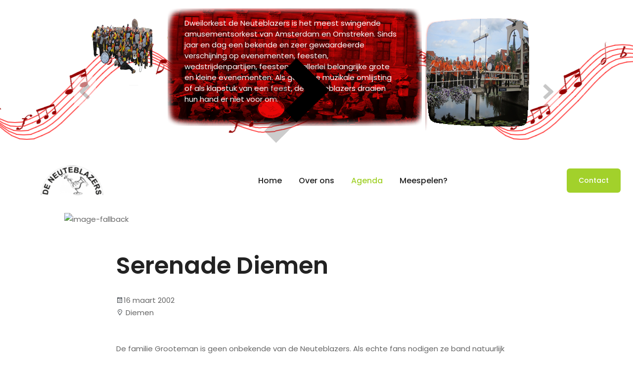

--- FILE ---
content_type: text/html
request_url: https://www.neuteblazers.nl/archief/2002/serenade-diemen/
body_size: 44925
content:
<!doctype html><html lang=nl><head><meta charset=utf-8><title>Serenade Diemen</title>
<meta name=keywords content="Xmas parade,SAIL,Koningin,Olympische,Schaatster,Pieperrace,bedrijfsborrel,Boulevard,Veronica,CQC,Heerschop,Elfstedentocht,Snowworld,Bloemencorso,EvenaarFestival,Zwaag,Amsterdam,Bloomingdale,bevrijdingsfeest,huwelijk,huwelijksfeest,Alexander,Dweilorkest,Dweilband,feestorkest,feestband,amusementsorkest,Feest,Streetband,Straatorkest,Trouwen,bedrijfsfeest,brassband,fanfare,orkest,Naarden,Weesp,Haarlem,Diemen"><base href=https://www.neuteblazers.nl/><meta name=viewport content="width=device-width,initial-scale=1,maximum-scale=5"><meta name=description content="Dit is de officiële website van brassband de Neuteblazers. Het leukste en gezelligste orkest van Amsterdam en omstreken."><meta name=author content="Webmaster Brassband de Neuteblazers Amsterdam"><meta name=robots content="index, follow"><link rel="shortcut icon" href=/images/nblogo_hu3555076821781566786.png type=image/x-icon><link rel=icon href=/images/nblogo_hu3555076821781566786.png type=image/x-icon><link rel=icon type=image/png sizes=16x16 href=/images/nblogo_hu6004876396985341838.png><link rel=icon type=image/png sizes=32x32 href=/images/nblogo_hu3555076821781566786.png><link rel=apple-touch-icon sizes=180x180 href=/images/nblogo_hu12156590175270048235.png><meta name=msapplication-TileColor content="#A2D12B"><meta name=theme-color content="#ffffff"><meta name=ICBM content="12.345, 67.890"><link rel=canonical href=https://www.neuteblazers.nl/archief/2002/serenade-diemen/><meta name=twitter:card content="summary_large_image"><meta name=twitter:image content="https://www.neuteblazers.nl/images/index/dweilorkest_hu6741359815693175370.webp"><meta name=twitter:title content="Serenade Diemen"><meta name=twitter:description content="De familie Grooteman is geen onbekende van de Neuteblazers. Als echte fans nodigen ze band natuurlijk gelijk uit als er een feestje te vieren valt"><meta name=twitter:site content="@neuteblazers"><meta property="og:title" content="Serenade Diemen"><meta property="og:description" content="De familie Grooteman is geen onbekende van de Neuteblazers. Als echte fans nodigen ze band natuurlijk gelijk uit als er een feestje te vieren valt"><meta property="og:type" content="article"><meta property="og:url" content="https://www.neuteblazers.nl/archief/2002/serenade-diemen/"><meta name=og:image content="https://www.neuteblazers.nl/images/index/dweilorkest_hu6741359815693175370.webp"><meta property="article:section" content="archief"><meta property="article:published_time" content="2002-03-16T00:00:00+00:00"><meta property="article:modified_time" content="2002-03-16T00:00:00+00:00"><link crossorigin=anonymous media=all rel=stylesheet href=https://cdn.jsdelivr.net/npm/bootstrap@4.5.0/dist/css/bootstrap.min.css integrity='sha256-aAr2Zpq8MZ+YA/D6JtRD3xtrwpEz2IqOS+pWD/7XKIw='><link crossorigin=anonymous media=all rel=stylesheet href=https://unpkg.com/swiper@6.3.5/swiper-bundle.min.css><link crossorigin=anonymous media=all rel=stylesheet href=https://cdn.jsdelivr.net/npm/aos@2.3.4/dist/aos.css integrity='sha256-GqiEX9BuR1rv5zPU5Vs2qS/NSHl1BJyBcjQYJ6ycwD4='><style>.la,.lab,.lad,.lal,.lar,.las{-moz-osx-font-smoothing:grayscale;-webkit-font-smoothing:antialiased;display:inline-block;font-style:normal;font-variant:normal;text-rendering:auto;line-height:1}.la-lg{font-size:1.33333em;line-height:.75em;vertical-align:-.0667em}.la-xs{font-size:.75em}.la-sm{font-size:.875em}.la-1x{font-size:1em}.la-2x{font-size:2em}.la-3x{font-size:3em}.la-4x{font-size:4em}.la-5x{font-size:5em}.la-6x{font-size:6em}.la-7x{font-size:7em}.la-8x{font-size:8em}.la-9x{font-size:9em}.la-10x{font-size:10em}.la-fw{text-align:center;width:1.25em}.la-ul{list-style-type:none;margin-left:2.5em;padding-left:0}.la-ul>li{position:relative}.la-li{left:-2em;position:absolute;text-align:center;width:2em;line-height:inherit}.la-border{border:solid .08em #eee;border-radius:.1em;padding:.2em .25em .15em}.la-pull-left{float:left}.la-pull-right{float:right}.la.la-pull-left,.lab.la-pull-left,.lal.la-pull-left,.lar.la-pull-left,.las.la-pull-left{margin-right:.3em}.la.la-pull-right,.lab.la-pull-right,.lal.la-pull-right,.lar.la-pull-right,.las.la-pull-right{margin-left:.3em}.la-spin{-webkit-animation:la-spin 2s infinite linear;animation:la-spin 2s infinite linear}.la-pulse{-webkit-animation:la-spin 1s infinite steps(8);animation:la-spin 1s infinite steps(8)}@-webkit-keyframes la-spin{0%{-webkit-transform:rotate(0);transform:rotate(0)}100%{-webkit-transform:rotate(360deg);transform:rotate(360deg)}}@keyframes la-spin{0%{-webkit-transform:rotate(0);transform:rotate(0)}100%{-webkit-transform:rotate(360deg);transform:rotate(360deg)}}.la-rotate-90{-webkit-transform:rotate(90deg);transform:rotate(90deg)}.la-rotate-180{-webkit-transform:rotate(180deg);transform:rotate(180deg)}.la-rotate-270{-webkit-transform:rotate(270deg);transform:rotate(270deg)}.la-flip-horizontal{-webkit-transform:scale(-1,1);transform:scale(-1,1)}.la-flip-vertical{-webkit-transform:scale(1,-1);transform:scale(1,-1)}.la-flip-both,.la-flip-horizontal.la-flip-vertical{-webkit-transform:scale(-1,-1);transform:scale(-1,-1)}:root .la-flip-both,:root .la-flip-horizontal,:root .la-flip-vertical,:root .la-rotate-180,:root .la-rotate-270,:root .la-rotate-90{-webkit-filter:none;filter:none}.la-stack{display:inline-block;height:2em;line-height:2em;position:relative;vertical-align:middle;width:2.5em}.la-stack-1x,.la-stack-2x{left:0;position:absolute;text-align:center;width:100%}.la-stack-1x{line-height:inherit}.la-stack-2x{font-size:2em}.la-inverse{color:#fff}.la-500px:before{content:"\f26e"}.la-accessible-icon:before{content:"\f368"}.la-accusoft:before{content:"\f369"}.la-acquisitions-incorporated:before{content:"\f6af"}.la-ad:before{content:"\f641"}.la-address-book:before{content:"\f2b9"}.la-address-card:before{content:"\f2bb"}.la-adjust:before{content:"\f042"}.la-adn:before{content:"\f170"}.la-adobe:before{content:"\f778"}.la-adversal:before{content:"\f36a"}.la-affiliatetheme:before{content:"\f36b"}.la-air-freshener:before{content:"\f5d0"}.la-airbnb:before{content:"\f834"}.la-algolia:before{content:"\f36c"}.la-align-center:before{content:"\f037"}.la-align-justify:before{content:"\f039"}.la-align-left:before{content:"\f036"}.la-align-right:before{content:"\f038"}.la-alipay:before{content:"\f642"}.la-allergies:before{content:"\f461"}.la-amazon:before{content:"\f270"}.la-amazon-pay:before{content:"\f42c"}.la-ambulance:before{content:"\f0f9"}.la-american-sign-language-interpreting:before{content:"\f2a3"}.la-amilia:before{content:"\f36d"}.la-anchor:before{content:"\f13d"}.la-android:before{content:"\f17b"}.la-angellist:before{content:"\f209"}.la-angle-double-down:before{content:"\f103"}.la-angle-double-left:before{content:"\f100"}.la-angle-double-right:before{content:"\f101"}.la-angle-double-up:before{content:"\f102"}.la-angle-down:before{content:"\f107"}.la-angle-left:before{content:"\f104"}.la-angle-right:before{content:"\f105"}.la-angle-up:before{content:"\f106"}.la-angry:before{content:"\f556"}.la-angrycreative:before{content:"\f36e"}.la-angular:before{content:"\f420"}.la-ankh:before{content:"\f644"}.la-app-store:before{content:"\f36f"}.la-app-store-ios:before{content:"\f370"}.la-apper:before{content:"\f371"}.la-apple:before{content:"\f179"}.la-apple-alt:before{content:"\f5d1"}.la-apple-pay:before{content:"\f415"}.la-archive:before{content:"\f187"}.la-archway:before{content:"\f557"}.la-arrow-alt-circle-down:before{content:"\f358"}.la-arrow-alt-circle-left:before{content:"\f359"}.la-arrow-alt-circle-right:before{content:"\f35a"}.la-arrow-alt-circle-up:before{content:"\f35b"}.la-arrow-circle-down:before{content:"\f0ab"}.la-arrow-circle-left:before{content:"\f0a8"}.la-arrow-circle-right:before{content:"\f0a9"}.la-arrow-circle-up:before{content:"\f0aa"}.la-arrow-down:before{content:"\f063"}.la-arrow-left:before{content:"\f060"}.la-arrow-right:before{content:"\f061"}.la-arrow-up:before{content:"\f062"}.la-arrows-alt:before{content:"\f0b2"}.la-arrows-alt-h:before{content:"\f337"}.la-arrows-alt-v:before{content:"\f338"}.la-artstation:before{content:"\f77a"}.la-assistive-listening-systems:before{content:"\f2a2"}.la-asterisk:before{content:"\f069"}.la-asymmetrik:before{content:"\f372"}.la-at:before{content:"\f1fa"}.la-atlas:before{content:"\f558"}.la-atlassian:before{content:"\f77b"}.la-atom:before{content:"\f5d2"}.la-audible:before{content:"\f373"}.la-audio-description:before{content:"\f29e"}.la-autoprefixer:before{content:"\f41c"}.la-avianex:before{content:"\f374"}.la-aviato:before{content:"\f421"}.la-award:before{content:"\f559"}.la-aws:before{content:"\f375"}.la-baby:before{content:"\f77c"}.la-baby-carriage:before{content:"\f77d"}.la-backspace:before{content:"\f55a"}.la-backward:before{content:"\f04a"}.la-bacon:before{content:"\f7e5"}.la-balance-scale:before{content:"\f24e"}.la-balance-scale-left:before{content:"\f515"}.la-balance-scale-right:before{content:"\f516"}.la-ban:before{content:"\f05e"}.la-band-aid:before{content:"\f462"}.la-bandcamp:before{content:"\f2d5"}.la-barcode:before{content:"\f02a"}.la-bars:before{content:"\f0c9"}.la-baseball-ball:before{content:"\f433"}.la-basketball-ball:before{content:"\f434"}.la-bath:before{content:"\f2cd"}.la-battery-empty:before{content:"\f244"}.la-battery-full:before{content:"\f240"}.la-battery-half:before{content:"\f242"}.la-battery-quarter:before{content:"\f243"}.la-battery-three-quarters:before{content:"\f241"}.la-battle-net:before{content:"\f835"}.la-bed:before{content:"\f236"}.la-beer:before{content:"\f0fc"}.la-behance:before{content:"\f1b4"}.la-behance-square:before{content:"\f1b5"}.la-bell:before{content:"\f0f3"}.la-bell-slash:before{content:"\f1f6"}.la-bezier-curve:before{content:"\f55b"}.la-bible:before{content:"\f647"}.la-bicycle:before{content:"\f206"}.la-biking:before{content:"\f84a"}.la-bimobject:before{content:"\f378"}.la-binoculars:before{content:"\f1e5"}.la-biohazard:before{content:"\f780"}.la-birthday-cake:before{content:"\f1fd"}.la-bitbucket:before{content:"\f171"}.la-bitcoin:before{content:"\f379"}.la-bity:before{content:"\f37a"}.la-black-tie:before{content:"\f27e"}.la-blackberry:before{content:"\f37b"}.la-blender:before{content:"\f517"}.la-blender-phone:before{content:"\f6b6"}.la-blind:before{content:"\f29d"}.la-blog:before{content:"\f781"}.la-blogger:before{content:"\f37c"}.la-blogger-b:before{content:"\f37d"}.la-bluetooth:before{content:"\f293"}.la-bluetooth-b:before{content:"\f294"}.la-bold:before{content:"\f032"}.la-bolt:before{content:"\f0e7"}.la-bomb:before{content:"\f1e2"}.la-bone:before{content:"\f5d7"}.la-bong:before{content:"\f55c"}.la-book:before{content:"\f02d"}.la-book-dead:before{content:"\f6b7"}.la-book-medical:before{content:"\f7e6"}.la-book-open:before{content:"\f518"}.la-book-reader:before{content:"\f5da"}.la-bookmark:before{content:"\f02e"}.la-bootstrap:before{content:"\f836"}.la-border-all:before{content:"\f84c"}.la-border-none:before{content:"\f850"}.la-border-style:before{content:"\f853"}.la-bowling-ball:before{content:"\f436"}.la-box:before{content:"\f466"}.la-box-open:before{content:"\f49e"}.la-boxes:before{content:"\f468"}.la-braille:before{content:"\f2a1"}.la-brain:before{content:"\f5dc"}.la-bread-slice:before{content:"\f7ec"}.la-briefcase:before{content:"\f0b1"}.la-briefcase-medical:before{content:"\f469"}.la-broadcast-tower:before{content:"\f519"}.la-broom:before{content:"\f51a"}.la-brush:before{content:"\f55d"}.la-btc:before{content:"\f15a"}.la-buffer:before{content:"\f837"}.la-bug:before{content:"\f188"}.la-building:before{content:"\f1ad"}.la-bullhorn:before{content:"\f0a1"}.la-bullseye:before{content:"\f140"}.la-burn:before{content:"\f46a"}.la-buromobelexperte:before{content:"\f37f"}.la-bus:before{content:"\f207"}.la-bus-alt:before{content:"\f55e"}.la-business-time:before{content:"\f64a"}.la-buy-n-large:before{content:"\f8a6"}.la-buysellads:before{content:"\f20d"}.la-calculator:before{content:"\f1ec"}.la-calendar:before{content:"\f133"}.la-calendar-alt:before{content:"\f073"}.la-calendar-check:before{content:"\f274"}.la-calendar-day:before{content:"\f783"}.la-calendar-minus:before{content:"\f272"}.la-calendar-plus:before{content:"\f271"}.la-calendar-times:before{content:"\f273"}.la-calendar-week:before{content:"\f784"}.la-camera:before{content:"\f030"}.la-camera-retro:before{content:"\f083"}.la-campground:before{content:"\f6bb"}.la-canadian-maple-leaf:before{content:"\f785"}.la-candy-cane:before{content:"\f786"}.la-cannabis:before{content:"\f55f"}.la-capsules:before{content:"\f46b"}.la-car:before{content:"\f1b9"}.la-car-alt:before{content:"\f5de"}.la-car-battery:before{content:"\f5df"}.la-car-crash:before{content:"\f5e1"}.la-car-side:before{content:"\f5e4"}.la-caret-down:before{content:"\f0d7"}.la-caret-left:before{content:"\f0d9"}.la-caret-right:before{content:"\f0da"}.la-caret-square-down:before{content:"\f150"}.la-caret-square-left:before{content:"\f191"}.la-caret-square-right:before{content:"\f152"}.la-caret-square-up:before{content:"\f151"}.la-caret-up:before{content:"\f0d8"}.la-carrot:before{content:"\f787"}.la-cart-arrow-down:before{content:"\f218"}.la-cart-plus:before{content:"\f217"}.la-cash-register:before{content:"\f788"}.la-cat:before{content:"\f6be"}.la-cc-amazon-pay:before{content:"\f42d"}.la-cc-amex:before{content:"\f1f3"}.la-cc-apple-pay:before{content:"\f416"}.la-cc-diners-club:before{content:"\f24c"}.la-cc-discover:before{content:"\f1f2"}.la-cc-jcb:before{content:"\f24b"}.la-cc-mastercard:before{content:"\f1f1"}.la-cc-paypal:before{content:"\f1f4"}.la-cc-stripe:before{content:"\f1f5"}.la-cc-visa:before{content:"\f1f0"}.la-centercode:before{content:"\f380"}.la-centos:before{content:"\f789"}.la-certificate:before{content:"\f0a3"}.la-chair:before{content:"\f6c0"}.la-chalkboard:before{content:"\f51b"}.la-chalkboard-teacher:before{content:"\f51c"}.la-charging-station:before{content:"\f5e7"}.la-chart-area:before{content:"\f1fe"}.la-chart-bar:before{content:"\f080"}.la-chart-line:before{content:"\f201"}.la-chart-pie:before{content:"\f200"}.la-check:before{content:"\f00c"}.la-check-circle:before{content:"\f058"}.la-check-double:before{content:"\f560"}.la-check-square:before{content:"\f14a"}.la-cheese:before{content:"\f7ef"}.la-chess:before{content:"\f439"}.la-chess-bishop:before{content:"\f43a"}.la-chess-board:before{content:"\f43c"}.la-chess-king:before{content:"\f43f"}.la-chess-knight:before{content:"\f441"}.la-chess-pawn:before{content:"\f443"}.la-chess-queen:before{content:"\f445"}.la-chess-rook:before{content:"\f447"}.la-chevron-circle-down:before{content:"\f13a"}.la-chevron-circle-left:before{content:"\f137"}.la-chevron-circle-right:before{content:"\f138"}.la-chevron-circle-up:before{content:"\f139"}.la-chevron-down:before{content:"\f078"}.la-chevron-left:before{content:"\f053"}.la-chevron-right:before{content:"\f054"}.la-chevron-up:before{content:"\f077"}.la-child:before{content:"\f1ae"}.la-chrome:before{content:"\f268"}.la-chromecast:before{content:"\f838"}.la-church:before{content:"\f51d"}.la-circle:before{content:"\f111"}.la-circle-notch:before{content:"\f1ce"}.la-city:before{content:"\f64f"}.la-clinic-medical:before{content:"\f7f2"}.la-clipboard:before{content:"\f328"}.la-clipboard-check:before{content:"\f46c"}.la-clipboard-list:before{content:"\f46d"}.la-clock:before{content:"\f017"}.la-clone:before{content:"\f24d"}.la-closed-captioning:before{content:"\f20a"}.la-cloud:before{content:"\f0c2"}.la-cloud-download-alt:before{content:"\f381"}.la-cloud-meatball:before{content:"\f73b"}.la-cloud-moon:before{content:"\f6c3"}.la-cloud-moon-rain:before{content:"\f73c"}.la-cloud-rain:before{content:"\f73d"}.la-cloud-showers-heavy:before{content:"\f740"}.la-cloud-sun:before{content:"\f6c4"}.la-cloud-sun-rain:before{content:"\f743"}.la-cloud-upload-alt:before{content:"\f382"}.la-cloudscale:before{content:"\f383"}.la-cloudsmith:before{content:"\f384"}.la-cloudversify:before{content:"\f385"}.la-cocktail:before{content:"\f561"}.la-code:before{content:"\f121"}.la-code-branch:before{content:"\f126"}.la-codepen:before{content:"\f1cb"}.la-codiepie:before{content:"\f284"}.la-coffee:before{content:"\f0f4"}.la-cog:before{content:"\f013"}.la-cogs:before{content:"\f085"}.la-coins:before{content:"\f51e"}.la-columns:before{content:"\f0db"}.la-comment:before{content:"\f075"}.la-comment-alt:before{content:"\f27a"}.la-comment-dollar:before{content:"\f651"}.la-comment-dots:before{content:"\f4ad"}.la-comment-medical:before{content:"\f7f5"}.la-comment-slash:before{content:"\f4b3"}.la-comments:before{content:"\f086"}.la-comments-dollar:before{content:"\f653"}.la-compact-disc:before{content:"\f51f"}.la-compass:before{content:"\f14e"}.la-compress:before{content:"\f066"}.la-compress-arrows-alt:before{content:"\f78c"}.la-concierge-bell:before{content:"\f562"}.la-confluence:before{content:"\f78d"}.la-connectdevelop:before{content:"\f20e"}.la-contao:before{content:"\f26d"}.la-cookie:before{content:"\f563"}.la-cookie-bite:before{content:"\f564"}.la-copy:before{content:"\f0c5"}.la-copyright:before{content:"\f1f9"}.la-cotton-bureau:before{content:"\f89e"}.la-couch:before{content:"\f4b8"}.la-cpanel:before{content:"\f388"}.la-creative-commons:before{content:"\f25e"}.la-creative-commons-by:before{content:"\f4e7"}.la-creative-commons-nc:before{content:"\f4e8"}.la-creative-commons-nc-eu:before{content:"\f4e9"}.la-creative-commons-nc-jp:before{content:"\f4ea"}.la-creative-commons-nd:before{content:"\f4eb"}.la-creative-commons-pd:before{content:"\f4ec"}.la-creative-commons-pd-alt:before{content:"\f4ed"}.la-creative-commons-remix:before{content:"\f4ee"}.la-creative-commons-sa:before{content:"\f4ef"}.la-creative-commons-sampling:before{content:"\f4f0"}.la-creative-commons-sampling-plus:before{content:"\f4f1"}.la-creative-commons-share:before{content:"\f4f2"}.la-creative-commons-zero:before{content:"\f4f3"}.la-credit-card:before{content:"\f09d"}.la-critical-role:before{content:"\f6c9"}.la-crop:before{content:"\f125"}.la-crop-alt:before{content:"\f565"}.la-cross:before{content:"\f654"}.la-crosshairs:before{content:"\f05b"}.la-crow:before{content:"\f520"}.la-crown:before{content:"\f521"}.la-crutch:before{content:"\f7f7"}.la-css3:before{content:"\f13c"}.la-css3-alt:before{content:"\f38b"}.la-cube:before{content:"\f1b2"}.la-cubes:before{content:"\f1b3"}.la-cut:before{content:"\f0c4"}.la-cuttlefish:before{content:"\f38c"}.la-d-and-d:before{content:"\f38d"}.la-d-and-d-beyond:before{content:"\f6ca"}.la-dashcube:before{content:"\f210"}.la-database:before{content:"\f1c0"}.la-deaf:before{content:"\f2a4"}.la-delicious:before{content:"\f1a5"}.la-democrat:before{content:"\f747"}.la-deploydog:before{content:"\f38e"}.la-deskpro:before{content:"\f38f"}.la-desktop:before{content:"\f108"}.la-dev:before{content:"\f6cc"}.la-deviantart:before{content:"\f1bd"}.la-dharmachakra:before{content:"\f655"}.la-dhl:before{content:"\f790"}.la-diagnoses:before{content:"\f470"}.la-diaspora:before{content:"\f791"}.la-dice:before{content:"\f522"}.la-dice-d20:before{content:"\f6cf"}.la-dice-d6:before{content:"\f6d1"}.la-dice-five:before{content:"\f523"}.la-dice-four:before{content:"\f524"}.la-dice-one:before{content:"\f525"}.la-dice-six:before{content:"\f526"}.la-dice-three:before{content:"\f527"}.la-dice-two:before{content:"\f528"}.la-digg:before{content:"\f1a6"}.la-digital-ocean:before{content:"\f391"}.la-digital-tachograph:before{content:"\f566"}.la-directions:before{content:"\f5eb"}.la-discord:before{content:"\f392"}.la-discourse:before{content:"\f393"}.la-divide:before{content:"\f529"}.la-dizzy:before{content:"\f567"}.la-dna:before{content:"\f471"}.la-dochub:before{content:"\f394"}.la-docker:before{content:"\f395"}.la-dog:before{content:"\f6d3"}.la-dollar-sign:before{content:"\f155"}.la-dolly:before{content:"\f472"}.la-dolly-flatbed:before{content:"\f474"}.la-donate:before{content:"\f4b9"}.la-door-closed:before{content:"\f52a"}.la-door-open:before{content:"\f52b"}.la-dot-circle:before{content:"\f192"}.la-dove:before{content:"\f4ba"}.la-download:before{content:"\f019"}.la-draft2digital:before{content:"\f396"}.la-drafting-compass:before{content:"\f568"}.la-dragon:before{content:"\f6d5"}.la-draw-polygon:before{content:"\f5ee"}.la-dribbble:before{content:"\f17d"}.la-dribbble-square:before{content:"\f397"}.la-dropbox:before{content:"\f16b"}.la-drum:before{content:"\f569"}.la-drum-steelpan:before{content:"\f56a"}.la-drumstick-bite:before{content:"\f6d7"}.la-drupal:before{content:"\f1a9"}.la-dumbbell:before{content:"\f44b"}.la-dumpster:before{content:"\f793"}.la-dumpster-fire:before{content:"\f794"}.la-dungeon:before{content:"\f6d9"}.la-dyalog:before{content:"\f399"}.la-earlybirds:before{content:"\f39a"}.la-ebay:before{content:"\f4f4"}.la-edge:before{content:"\f282"}.la-edit:before{content:"\f044"}.la-egg:before{content:"\f7fb"}.la-eject:before{content:"\f052"}.la-elementor:before{content:"\f430"}.la-ellipsis-h:before{content:"\f141"}.la-ellipsis-v:before{content:"\f142"}.la-ello:before{content:"\f5f1"}.la-ember:before{content:"\f423"}.la-empire:before{content:"\f1d1"}.la-envelope:before{content:"\f0e0"}.la-envelope-open:before{content:"\f2b6"}.la-envelope-open-text:before{content:"\f658"}.la-envelope-square:before{content:"\f199"}.la-envira:before{content:"\f299"}.la-equals:before{content:"\f52c"}.la-eraser:before{content:"\f12d"}.la-erlang:before{content:"\f39d"}.la-ethereum:before{content:"\f42e"}.la-ethernet:before{content:"\f796"}.la-etsy:before{content:"\f2d7"}.la-euro-sign:before{content:"\f153"}.la-evernote:before{content:"\f839"}.la-exchange-alt:before{content:"\f362"}.la-exclamation:before{content:"\f12a"}.la-exclamation-circle:before{content:"\f06a"}.la-exclamation-triangle:before{content:"\f071"}.la-expand:before{content:"\f065"}.la-expand-arrows-alt:before{content:"\f31e"}.la-expeditedssl:before{content:"\f23e"}.la-external-link-alt:before{content:"\f35d"}.la-external-link-square-alt:before{content:"\f360"}.la-eye:before{content:"\f06e"}.la-eye-dropper:before{content:"\f1fb"}.la-eye-slash:before{content:"\f070"}.la-facebook:before{content:"\f09a"}.la-facebook-f:before{content:"\f39e"}.la-facebook-messenger:before{content:"\f39f"}.la-facebook-square:before{content:"\f082"}.la-fan:before{content:"\f863"}.la-fantasy-flight-games:before{content:"\f6dc"}.la-fast-backward:before{content:"\f049"}.la-fast-forward:before{content:"\f050"}.la-fax:before{content:"\f1ac"}.la-feather:before{content:"\f52d"}.la-feather-alt:before{content:"\f56b"}.la-fedex:before{content:"\f797"}.la-fedora:before{content:"\f798"}.la-female:before{content:"\f182"}.la-fighter-jet:before{content:"\f0fb"}.la-figma:before{content:"\f799"}.la-file:before{content:"\f15b"}.la-file-alt:before{content:"\f15c"}.la-file-archive:before{content:"\f1c6"}.la-file-audio:before{content:"\f1c7"}.la-file-code:before{content:"\f1c9"}.la-file-contract:before{content:"\f56c"}.la-file-csv:before{content:"\f6dd"}.la-file-download:before{content:"\f56d"}.la-file-excel:before{content:"\f1c3"}.la-file-export:before{content:"\f56e"}.la-file-image:before{content:"\f1c5"}.la-file-import:before{content:"\f56f"}.la-file-invoice:before{content:"\f570"}.la-file-invoice-dollar:before{content:"\f571"}.la-file-medical:before{content:"\f477"}.la-file-medical-alt:before{content:"\f478"}.la-file-pdf:before{content:"\f1c1"}.la-file-powerpoint:before{content:"\f1c4"}.la-file-prescription:before{content:"\f572"}.la-file-signature:before{content:"\f573"}.la-file-upload:before{content:"\f574"}.la-file-video:before{content:"\f1c8"}.la-file-word:before{content:"\f1c2"}.la-fill:before{content:"\f575"}.la-fill-drip:before{content:"\f576"}.la-film:before{content:"\f008"}.la-filter:before{content:"\f0b0"}.la-fingerprint:before{content:"\f577"}.la-fire:before{content:"\f06d"}.la-fire-alt:before{content:"\f7e4"}.la-fire-extinguisher:before{content:"\f134"}.la-firefox:before{content:"\f269"}.la-first-aid:before{content:"\f479"}.la-first-order:before{content:"\f2b0"}.la-first-order-alt:before{content:"\f50a"}.la-firstdraft:before{content:"\f3a1"}.la-fish:before{content:"\f578"}.la-fist-raised:before{content:"\f6de"}.la-flag:before{content:"\f024"}.la-flag-checkered:before{content:"\f11e"}.la-flag-usa:before{content:"\f74d"}.la-flask:before{content:"\f0c3"}.la-flickr:before{content:"\f16e"}.la-flipboard:before{content:"\f44d"}.la-flushed:before{content:"\f579"}.la-fly:before{content:"\f417"}.la-folder:before{content:"\f07b"}.la-folder-minus:before{content:"\f65d"}.la-folder-open:before{content:"\f07c"}.la-folder-plus:before{content:"\f65e"}.la-font:before{content:"\f031"}.la-font-awesome:before{content:"\f2b4"}.la-font-awesome-alt:before{content:"\f35c"}.la-font-awesome-flag:before{content:"\f425"}.la-font-awesome-logo-full:before{content:"\f4e6"}.la-fonticons:before{content:"\f280"}.la-fonticons-fi:before{content:"\f3a2"}.la-football-ball:before{content:"\f44e"}.la-fort-awesome:before{content:"\f286"}.la-fort-awesome-alt:before{content:"\f3a3"}.la-forumbee:before{content:"\f211"}.la-forward:before{content:"\f04e"}.la-foursquare:before{content:"\f180"}.la-free-code-camp:before{content:"\f2c5"}.la-freebsd:before{content:"\f3a4"}.la-frog:before{content:"\f52e"}.la-frown:before{content:"\f119"}.la-frown-open:before{content:"\f57a"}.la-fulcrum:before{content:"\f50b"}.la-funnel-dollar:before{content:"\f662"}.la-futbol:before{content:"\f1e3"}.la-galactic-republic:before{content:"\f50c"}.la-galactic-senate:before{content:"\f50d"}.la-gamepad:before{content:"\f11b"}.la-gas-pump:before{content:"\f52f"}.la-gavel:before{content:"\f0e3"}.la-gem:before{content:"\f3a5"}.la-genderless:before{content:"\f22d"}.la-get-pocket:before{content:"\f265"}.la-gg:before{content:"\f260"}.la-gg-circle:before{content:"\f261"}.la-ghost:before{content:"\f6e2"}.la-gift:before{content:"\f06b"}.la-gifts:before{content:"\f79c"}.la-git:before{content:"\f1d3"}.la-git-alt:before{content:"\f841"}.la-git-square:before{content:"\f1d2"}.la-github:before{content:"\f09b"}.la-github-alt:before{content:"\f113"}.la-github-square:before{content:"\f092"}.la-gitkraken:before{content:"\f3a6"}.la-gitlab:before{content:"\f296"}.la-gitter:before{content:"\f426"}.la-glass-cheers:before{content:"\f79f"}.la-glass-martini:before{content:"\f000"}.la-glass-martini-alt:before{content:"\f57b"}.la-glass-whiskey:before{content:"\f7a0"}.la-glasses:before{content:"\f530"}.la-glide:before{content:"\f2a5"}.la-glide-g:before{content:"\f2a6"}.la-globe:before{content:"\f0ac"}.la-globe-africa:before{content:"\f57c"}.la-globe-americas:before{content:"\f57d"}.la-globe-asia:before{content:"\f57e"}.la-globe-europe:before{content:"\f7a2"}.la-gofore:before{content:"\f3a7"}.la-golf-ball:before{content:"\f450"}.la-goodreads:before{content:"\f3a8"}.la-goodreads-g:before{content:"\f3a9"}.la-google:before{content:"\f1a0"}.la-google-drive:before{content:"\f3aa"}.la-google-play:before{content:"\f3ab"}.la-google-plus:before{content:"\f2b3"}.la-google-plus-g:before{content:"\f0d5"}.la-google-plus-square:before{content:"\f0d4"}.la-google-wallet:before{content:"\f1ee"}.la-gopuram:before{content:"\f664"}.la-graduation-cap:before{content:"\f19d"}.la-gratipay:before{content:"\f184"}.la-grav:before{content:"\f2d6"}.la-greater-than:before{content:"\f531"}.la-greater-than-equal:before{content:"\f532"}.la-grimace:before{content:"\f57f"}.la-grin:before{content:"\f580"}.la-grin-alt:before{content:"\f581"}.la-grin-beam:before{content:"\f582"}.la-grin-beam-sweat:before{content:"\f583"}.la-grin-hearts:before{content:"\f584"}.la-grin-squint:before{content:"\f585"}.la-grin-squint-tears:before{content:"\f586"}.la-grin-stars:before{content:"\f587"}.la-grin-tears:before{content:"\f588"}.la-grin-tongue:before{content:"\f589"}.la-grin-tongue-squint:before{content:"\f58a"}.la-grin-tongue-wink:before{content:"\f58b"}.la-grin-wink:before{content:"\f58c"}.la-grip-horizontal:before{content:"\f58d"}.la-grip-lines:before{content:"\f7a4"}.la-grip-lines-vertical:before{content:"\f7a5"}.la-grip-vertical:before{content:"\f58e"}.la-gripfire:before{content:"\f3ac"}.la-grunt:before{content:"\f3ad"}.la-guitar:before{content:"\f7a6"}.la-gulp:before{content:"\f3ae"}.la-h-square:before{content:"\f0fd"}.la-hacker-news:before{content:"\f1d4"}.la-hacker-news-square:before{content:"\f3af"}.la-hackerrank:before{content:"\f5f7"}.la-hamburger:before{content:"\f805"}.la-hammer:before{content:"\f6e3"}.la-hamsa:before{content:"\f665"}.la-hand-holding:before{content:"\f4bd"}.la-hand-holding-heart:before{content:"\f4be"}.la-hand-holding-usd:before{content:"\f4c0"}.la-hand-lizard:before{content:"\f258"}.la-hand-middle-finger:before{content:"\f806"}.la-hand-paper:before{content:"\f256"}.la-hand-peace:before{content:"\f25b"}.la-hand-point-down:before{content:"\f0a7"}.la-hand-point-left:before{content:"\f0a5"}.la-hand-point-right:before{content:"\f0a4"}.la-hand-point-up:before{content:"\f0a6"}.la-hand-pointer:before{content:"\f25a"}.la-hand-rock:before{content:"\f255"}.la-hand-scissors:before{content:"\f257"}.la-hand-spock:before{content:"\f259"}.la-hands:before{content:"\f4c2"}.la-hands-helping:before{content:"\f4c4"}.la-handshake:before{content:"\f2b5"}.la-hanukiah:before{content:"\f6e6"}.la-hard-hat:before{content:"\f807"}.la-hashtag:before{content:"\f292"}.la-hat-cowboy:before{content:"\f8c0"}.la-hat-cowboy-side:before{content:"\f8c1"}.la-hat-wizard:before{content:"\f6e8"}.la-haykal:before{content:"\f666"}.la-hdd:before{content:"\f0a0"}.la-heading:before{content:"\f1dc"}.la-headphones:before{content:"\f025"}.la-headphones-alt:before{content:"\f58f"}.la-headset:before{content:"\f590"}.la-heart:before{content:"\f004"}.la-heart-broken:before{content:"\f7a9"}.la-heartbeat:before{content:"\f21e"}.la-helicopter:before{content:"\f533"}.la-highlighter:before{content:"\f591"}.la-hiking:before{content:"\f6ec"}.la-hippo:before{content:"\f6ed"}.la-hips:before{content:"\f452"}.la-hire-a-helper:before{content:"\f3b0"}.la-history:before{content:"\f1da"}.la-hockey-puck:before{content:"\f453"}.la-holly-berry:before{content:"\f7aa"}.la-home:before{content:"\f015"}.la-hooli:before{content:"\f427"}.la-hornbill:before{content:"\f592"}.la-horse:before{content:"\f6f0"}.la-horse-head:before{content:"\f7ab"}.la-hospital:before{content:"\f0f8"}.la-hospital-alt:before{content:"\f47d"}.la-hospital-symbol:before{content:"\f47e"}.la-hot-tub:before{content:"\f593"}.la-hotdog:before{content:"\f80f"}.la-hotel:before{content:"\f594"}.la-hotjar:before{content:"\f3b1"}.la-hourglass:before{content:"\f254"}.la-hourglass-end:before{content:"\f253"}.la-hourglass-half:before{content:"\f252"}.la-hourglass-start:before{content:"\f251"}.la-house-damage:before{content:"\f6f1"}.la-houzz:before{content:"\f27c"}.la-hryvnia:before{content:"\f6f2"}.la-html5:before{content:"\f13b"}.la-hubspot:before{content:"\f3b2"}.la-i-cursor:before{content:"\f246"}.la-ice-cream:before{content:"\f810"}.la-icicles:before{content:"\f7ad"}.la-icons:before{content:"\f86d"}.la-id-badge:before{content:"\f2c1"}.la-id-card:before{content:"\f2c2"}.la-id-card-alt:before{content:"\f47f"}.la-igloo:before{content:"\f7ae"}.la-image:before{content:"\f03e"}.la-images:before{content:"\f302"}.la-imdb:before{content:"\f2d8"}.la-inbox:before{content:"\f01c"}.la-indent:before{content:"\f03c"}.la-industry:before{content:"\f275"}.la-infinity:before{content:"\f534"}.la-info:before{content:"\f129"}.la-info-circle:before{content:"\f05a"}.la-instagram:before{content:"\f16d"}.la-intercom:before{content:"\f7af"}.la-internet-explorer:before{content:"\f26b"}.la-invision:before{content:"\f7b0"}.la-ioxhost:before{content:"\f208"}.la-italic:before{content:"\f033"}.la-itch-io:before{content:"\f83a"}.la-itunes:before{content:"\f3b4"}.la-itunes-note:before{content:"\f3b5"}.la-java:before{content:"\f4e4"}.la-jedi:before{content:"\f669"}.la-jedi-order:before{content:"\f50e"}.la-jenkins:before{content:"\f3b6"}.la-jira:before{content:"\f7b1"}.la-joget:before{content:"\f3b7"}.la-joint:before{content:"\f595"}.la-joomla:before{content:"\f1aa"}.la-journal-whills:before{content:"\f66a"}.la-js:before{content:"\f3b8"}.la-js-square:before{content:"\f3b9"}.la-jsfiddle:before{content:"\f1cc"}.la-kaaba:before{content:"\f66b"}.la-kaggle:before{content:"\f5fa"}.la-key:before{content:"\f084"}.la-keybase:before{content:"\f4f5"}.la-keyboard:before{content:"\f11c"}.la-keycdn:before{content:"\f3ba"}.la-khanda:before{content:"\f66d"}.la-kickstarter:before{content:"\f3bb"}.la-kickstarter-k:before{content:"\f3bc"}.la-kiss:before{content:"\f596"}.la-kiss-beam:before{content:"\f597"}.la-kiss-wink-heart:before{content:"\f598"}.la-kiwi-bird:before{content:"\f535"}.la-korvue:before{content:"\f42f"}.la-landmark:before{content:"\f66f"}.la-language:before{content:"\f1ab"}.la-laptop:before{content:"\f109"}.la-laptop-code:before{content:"\f5fc"}.la-laptop-medical:before{content:"\f812"}.la-laravel:before{content:"\f3bd"}.la-lastfm:before{content:"\f202"}.la-lastfm-square:before{content:"\f203"}.la-laugh:before{content:"\f599"}.la-laugh-beam:before{content:"\f59a"}.la-laugh-squint:before{content:"\f59b"}.la-laugh-wink:before{content:"\f59c"}.la-layer-group:before{content:"\f5fd"}.la-leaf:before{content:"\f06c"}.la-leanpub:before{content:"\f212"}.la-lemon:before{content:"\f094"}.la-less:before{content:"\f41d"}.la-less-than:before{content:"\f536"}.la-less-than-equal:before{content:"\f537"}.la-level-down-alt:before{content:"\f3be"}.la-level-up-alt:before{content:"\f3bf"}.la-life-ring:before{content:"\f1cd"}.la-lightbulb:before{content:"\f0eb"}.la-line:before{content:"\f3c0"}.la-link:before{content:"\f0c1"}.la-linkedin:before{content:"\f08c"}.la-linkedin-in:before{content:"\f0e1"}.la-linode:before{content:"\f2b8"}.la-linux:before{content:"\f17c"}.la-lira-sign:before{content:"\f195"}.la-list:before{content:"\f03a"}.la-list-alt:before{content:"\f022"}.la-list-ol:before{content:"\f0cb"}.la-list-ul:before{content:"\f0ca"}.la-location-arrow:before{content:"\f124"}.la-lock:before{content:"\f023"}.la-lock-open:before{content:"\f3c1"}.la-long-arrow-alt-down:before{content:"\f309"}.la-long-arrow-alt-left:before{content:"\f30a"}.la-long-arrow-alt-right:before{content:"\f30b"}.la-long-arrow-alt-up:before{content:"\f30c"}.la-low-vision:before{content:"\f2a8"}.la-luggage-cart:before{content:"\f59d"}.la-lyft:before{content:"\f3c3"}.la-magento:before{content:"\f3c4"}.la-magic:before{content:"\f0d0"}.la-magnet:before{content:"\f076"}.la-mail-bulk:before{content:"\f674"}.la-mailchimp:before{content:"\f59e"}.la-male:before{content:"\f183"}.la-mandalorian:before{content:"\f50f"}.la-map:before{content:"\f279"}.la-map-marked:before{content:"\f59f"}.la-map-marked-alt:before{content:"\f5a0"}.la-map-marker:before{content:"\f041"}.la-map-marker-alt:before{content:"\f3c5"}.la-map-pin:before{content:"\f276"}.la-map-signs:before{content:"\f277"}.la-markdown:before{content:"\f60f"}.la-marker:before{content:"\f5a1"}.la-mars:before{content:"\f222"}.la-mars-double:before{content:"\f227"}.la-mars-stroke:before{content:"\f229"}.la-mars-stroke-h:before{content:"\f22b"}.la-mars-stroke-v:before{content:"\f22a"}.la-mask:before{content:"\f6fa"}.la-mastodon:before{content:"\f4f6"}.la-maxcdn:before{content:"\f136"}.la-mdb:before{content:"\f8ca"}.la-medal:before{content:"\f5a2"}.la-medapps:before{content:"\f3c6"}.la-medium:before{content:"\f23a"}.la-medium-m:before{content:"\f3c7"}.la-medkit:before{content:"\f0fa"}.la-medrt:before{content:"\f3c8"}.la-meetup:before{content:"\f2e0"}.la-megaport:before{content:"\f5a3"}.la-meh:before{content:"\f11a"}.la-meh-blank:before{content:"\f5a4"}.la-meh-rolling-eyes:before{content:"\f5a5"}.la-memory:before{content:"\f538"}.la-mendeley:before{content:"\f7b3"}.la-menorah:before{content:"\f676"}.la-mercury:before{content:"\f223"}.la-meteor:before{content:"\f753"}.la-microchip:before{content:"\f2db"}.la-microphone:before{content:"\f130"}.la-microphone-alt:before{content:"\f3c9"}.la-microphone-alt-slash:before{content:"\f539"}.la-microphone-slash:before{content:"\f131"}.la-microscope:before{content:"\f610"}.la-microsoft:before{content:"\f3ca"}.la-minus:before{content:"\f068"}.la-minus-circle:before{content:"\f056"}.la-minus-square:before{content:"\f146"}.la-mitten:before{content:"\f7b5"}.la-mix:before{content:"\f3cb"}.la-mixcloud:before{content:"\f289"}.la-mizuni:before{content:"\f3cc"}.la-mobile:before{content:"\f10b"}.la-mobile-alt:before{content:"\f3cd"}.la-modx:before{content:"\f285"}.la-monero:before{content:"\f3d0"}.la-money-bill:before{content:"\f0d6"}.la-money-bill-alt:before{content:"\f3d1"}.la-money-bill-wave:before{content:"\f53a"}.la-money-bill-wave-alt:before{content:"\f53b"}.la-money-check:before{content:"\f53c"}.la-money-check-alt:before{content:"\f53d"}.la-monument:before{content:"\f5a6"}.la-moon:before{content:"\f186"}.la-mortar-pestle:before{content:"\f5a7"}.la-mosque:before{content:"\f678"}.la-motorcycle:before{content:"\f21c"}.la-mountain:before{content:"\f6fc"}.la-mouse:before{content:"\f8cc"}.la-mouse-pointer:before{content:"\f245"}.la-mug-hot:before{content:"\f7b6"}.la-music:before{content:"\f001"}.la-napster:before{content:"\f3d2"}.la-neos:before{content:"\f612"}.la-network-wired:before{content:"\f6ff"}.la-neuter:before{content:"\f22c"}.la-newspaper:before{content:"\f1ea"}.la-nimblr:before{content:"\f5a8"}.la-node:before{content:"\f419"}.la-node-js:before{content:"\f3d3"}.la-not-equal:before{content:"\f53e"}.la-notes-medical:before{content:"\f481"}.la-npm:before{content:"\f3d4"}.la-ns8:before{content:"\f3d5"}.la-nutritionix:before{content:"\f3d6"}.la-object-group:before{content:"\f247"}.la-object-ungroup:before{content:"\f248"}.la-odnoklassniki:before{content:"\f263"}.la-odnoklassniki-square:before{content:"\f264"}.la-oil-can:before{content:"\f613"}.la-old-republic:before{content:"\f510"}.la-om:before{content:"\f679"}.la-opencart:before{content:"\f23d"}.la-openid:before{content:"\f19b"}.la-opera:before{content:"\f26a"}.la-optin-monster:before{content:"\f23c"}.la-orcid:before{content:"\f8d2"}.la-osi:before{content:"\f41a"}.la-otter:before{content:"\f700"}.la-outdent:before{content:"\f03b"}.la-page4:before{content:"\f3d7"}.la-pagelines:before{content:"\f18c"}.la-pager:before{content:"\f815"}.la-paint-brush:before{content:"\f1fc"}.la-paint-roller:before{content:"\f5aa"}.la-palette:before{content:"\f53f"}.la-palfed:before{content:"\f3d8"}.la-pallet:before{content:"\f482"}.la-paper-plane:before{content:"\f1d8"}.la-paperclip:before{content:"\f0c6"}.la-parachute-box:before{content:"\f4cd"}.la-paragraph:before{content:"\f1dd"}.la-parking:before{content:"\f540"}.la-passport:before{content:"\f5ab"}.la-pastafarianism:before{content:"\f67b"}.la-paste:before{content:"\f0ea"}.la-patreon:before{content:"\f3d9"}.la-pause:before{content:"\f04c"}.la-pause-circle:before{content:"\f28b"}.la-paw:before{content:"\f1b0"}.la-paypal:before{content:"\f1ed"}.la-peace:before{content:"\f67c"}.la-pen:before{content:"\f304"}.la-pen-alt:before{content:"\f305"}.la-pen-fancy:before{content:"\f5ac"}.la-pen-nib:before{content:"\f5ad"}.la-pen-square:before{content:"\f14b"}.la-pencil-alt:before{content:"\f303"}.la-pencil-ruler:before{content:"\f5ae"}.la-penny-arcade:before{content:"\f704"}.la-people-carry:before{content:"\f4ce"}.la-pepper-hot:before{content:"\f816"}.la-percent:before{content:"\f295"}.la-percentage:before{content:"\f541"}.la-periscope:before{content:"\f3da"}.la-person-booth:before{content:"\f756"}.la-phabricator:before{content:"\f3db"}.la-phoenix-framework:before{content:"\f3dc"}.la-phoenix-squadron:before{content:"\f511"}.la-phone:before{content:"\f095"}.la-phone-alt:before{content:"\f879"}.la-phone-slash:before{content:"\f3dd"}.la-phone-square:before{content:"\f098"}.la-phone-square-alt:before{content:"\f87b"}.la-phone-volume:before{content:"\f2a0"}.la-photo-video:before{content:"\f87c"}.la-php:before{content:"\f457"}.la-pied-piper:before{content:"\f2ae"}.la-pied-piper-alt:before{content:"\f1a8"}.la-pied-piper-hat:before{content:"\f4e5"}.la-pied-piper-pp:before{content:"\f1a7"}.la-piggy-bank:before{content:"\f4d3"}.la-pills:before{content:"\f484"}.la-pinterest:before{content:"\f0d2"}.la-pinterest-p:before{content:"\f231"}.la-pinterest-square:before{content:"\f0d3"}.la-pizza-slice:before{content:"\f818"}.la-place-of-worship:before{content:"\f67f"}.la-plane:before{content:"\f072"}.la-plane-arrival:before{content:"\f5af"}.la-plane-departure:before{content:"\f5b0"}.la-play:before{content:"\f04b"}.la-play-circle:before{content:"\f144"}.la-playstation:before{content:"\f3df"}.la-plug:before{content:"\f1e6"}.la-plus:before{content:"\f067"}.la-plus-circle:before{content:"\f055"}.la-plus-square:before{content:"\f0fe"}.la-podcast:before{content:"\f2ce"}.la-poll:before{content:"\f681"}.la-poll-h:before{content:"\f682"}.la-poo:before{content:"\f2fe"}.la-poo-storm:before{content:"\f75a"}.la-poop:before{content:"\f619"}.la-portrait:before{content:"\f3e0"}.la-pound-sign:before{content:"\f154"}.la-power-off:before{content:"\f011"}.la-pray:before{content:"\f683"}.la-praying-hands:before{content:"\f684"}.la-prescription:before{content:"\f5b1"}.la-prescription-bottle:before{content:"\f485"}.la-prescription-bottle-alt:before{content:"\f486"}.la-print:before{content:"\f02f"}.la-procedures:before{content:"\f487"}.la-product-hunt:before{content:"\f288"}.la-project-diagram:before{content:"\f542"}.la-pushed:before{content:"\f3e1"}.la-puzzle-piece:before{content:"\f12e"}.la-python:before{content:"\f3e2"}.la-qq:before{content:"\f1d6"}.la-qrcode:before{content:"\f029"}.la-question:before{content:"\f128"}.la-question-circle:before{content:"\f059"}.la-quidditch:before{content:"\f458"}.la-quinscape:before{content:"\f459"}.la-quora:before{content:"\f2c4"}.la-quote-left:before{content:"\f10d"}.la-quote-right:before{content:"\f10e"}.la-quran:before{content:"\f687"}.la-r-project:before{content:"\f4f7"}.la-radiation:before{content:"\f7b9"}.la-radiation-alt:before{content:"\f7ba"}.la-rainbow:before{content:"\f75b"}.la-random:before{content:"\f074"}.la-raspberry-pi:before{content:"\f7bb"}.la-ravelry:before{content:"\f2d9"}.la-react:before{content:"\f41b"}.la-reacteurope:before{content:"\f75d"}.la-readme:before{content:"\f4d5"}.la-rebel:before{content:"\f1d0"}.la-receipt:before{content:"\f543"}.la-record-vinyl:before{content:"\f8d9"}.la-recycle:before{content:"\f1b8"}.la-red-river:before{content:"\f3e3"}.la-reddit:before{content:"\f1a1"}.la-reddit-alien:before{content:"\f281"}.la-reddit-square:before{content:"\f1a2"}.la-redhat:before{content:"\f7bc"}.la-redo:before{content:"\f01e"}.la-redo-alt:before{content:"\f2f9"}.la-registered:before{content:"\f25d"}.la-remove-format:before{content:"\f87d"}.la-renren:before{content:"\f18b"}.la-reply:before{content:"\f3e5"}.la-reply-all:before{content:"\f122"}.la-replyd:before{content:"\f3e6"}.la-republican:before{content:"\f75e"}.la-researchgate:before{content:"\f4f8"}.la-resolving:before{content:"\f3e7"}.la-restroom:before{content:"\f7bd"}.la-retweet:before{content:"\f079"}.la-rev:before{content:"\f5b2"}.la-ribbon:before{content:"\f4d6"}.la-ring:before{content:"\f70b"}.la-road:before{content:"\f018"}.la-robot:before{content:"\f544"}.la-rocket:before{content:"\f135"}.la-rocketchat:before{content:"\f3e8"}.la-rockrms:before{content:"\f3e9"}.la-route:before{content:"\f4d7"}.la-rss:before{content:"\f09e"}.la-rss-square:before{content:"\f143"}.la-ruble-sign:before{content:"\f158"}.la-ruler:before{content:"\f545"}.la-ruler-combined:before{content:"\f546"}.la-ruler-horizontal:before{content:"\f547"}.la-ruler-vertical:before{content:"\f548"}.la-running:before{content:"\f70c"}.la-rupee-sign:before{content:"\f156"}.la-sad-cry:before{content:"\f5b3"}.la-sad-tear:before{content:"\f5b4"}.la-safari:before{content:"\f267"}.la-salesforce:before{content:"\f83b"}.la-sass:before{content:"\f41e"}.la-satellite:before{content:"\f7bf"}.la-satellite-dish:before{content:"\f7c0"}.la-save:before{content:"\f0c7"}.la-schlix:before{content:"\f3ea"}.la-school:before{content:"\f549"}.la-screwdriver:before{content:"\f54a"}.la-scribd:before{content:"\f28a"}.la-scroll:before{content:"\f70e"}.la-sd-card:before{content:"\f7c2"}.la-search:before{content:"\f002"}.la-search-dollar:before{content:"\f688"}.la-search-location:before{content:"\f689"}.la-search-minus:before{content:"\f010"}.la-search-plus:before{content:"\f00e"}.la-searchengin:before{content:"\f3eb"}.la-seedling:before{content:"\f4d8"}.la-sellcast:before{content:"\f2da"}.la-sellsy:before{content:"\f213"}.la-server:before{content:"\f233"}.la-servicestack:before{content:"\f3ec"}.la-shapes:before{content:"\f61f"}.la-share:before{content:"\f064"}.la-share-alt:before{content:"\f1e0"}.la-share-alt-square:before{content:"\f1e1"}.la-share-square:before{content:"\f14d"}.la-shekel-sign:before{content:"\f20b"}.la-shield-alt:before{content:"\f3ed"}.la-ship:before{content:"\f21a"}.la-shipping-fast:before{content:"\f48b"}.la-shirtsinbulk:before{content:"\f214"}.la-shoe-prints:before{content:"\f54b"}.la-shopping-bag:before{content:"\f290"}.la-shopping-basket:before{content:"\f291"}.la-shopping-cart:before{content:"\f07a"}.la-shopware:before{content:"\f5b5"}.la-shower:before{content:"\f2cc"}.la-shuttle-van:before{content:"\f5b6"}.la-sign:before{content:"\f4d9"}.la-sign-in-alt:before{content:"\f2f6"}.la-sign-language:before{content:"\f2a7"}.la-sign-out-alt:before{content:"\f2f5"}.la-signal:before{content:"\f012"}.la-signature:before{content:"\f5b7"}.la-sim-card:before{content:"\f7c4"}.la-simplybuilt:before{content:"\f215"}.la-sistrix:before{content:"\f3ee"}.la-sitemap:before{content:"\f0e8"}.la-sith:before{content:"\f512"}.la-skating:before{content:"\f7c5"}.la-sketch:before{content:"\f7c6"}.la-skiing:before{content:"\f7c9"}.la-skiing-nordic:before{content:"\f7ca"}.la-skull:before{content:"\f54c"}.la-skull-crossbones:before{content:"\f714"}.la-skyatlas:before{content:"\f216"}.la-skype:before{content:"\f17e"}.la-slack:before{content:"\f198"}.la-slack-hash:before{content:"\f3ef"}.la-slash:before{content:"\f715"}.la-sleigh:before{content:"\f7cc"}.la-sliders-h:before{content:"\f1de"}.la-slideshare:before{content:"\f1e7"}.la-smile:before{content:"\f118"}.la-smile-beam:before{content:"\f5b8"}.la-smile-wink:before{content:"\f4da"}.la-smog:before{content:"\f75f"}.la-smoking:before{content:"\f48d"}.la-smoking-ban:before{content:"\f54d"}.la-sms:before{content:"\f7cd"}.la-snapchat:before{content:"\f2ab"}.la-snapchat-ghost:before{content:"\f2ac"}.la-snapchat-square:before{content:"\f2ad"}.la-snowboarding:before{content:"\f7ce"}.la-snowflake:before{content:"\f2dc"}.la-snowman:before{content:"\f7d0"}.la-snowplow:before{content:"\f7d2"}.la-socks:before{content:"\f696"}.la-solar-panel:before{content:"\f5ba"}.la-sort:before{content:"\f0dc"}.la-sort-alpha-down:before{content:"\f15d"}.la-sort-alpha-down-alt:before{content:"\f881"}.la-sort-alpha-up:before{content:"\f15e"}.la-sort-alpha-up-alt:before{content:"\f882"}.la-sort-amount-down:before{content:"\f160"}.la-sort-amount-down-alt:before{content:"\f884"}.la-sort-amount-up:before{content:"\f161"}.la-sort-amount-up-alt:before{content:"\f885"}.la-sort-down:before{content:"\f0dd"}.la-sort-numeric-down:before{content:"\f162"}.la-sort-numeric-down-alt:before{content:"\f886"}.la-sort-numeric-up:before{content:"\f163"}.la-sort-numeric-up-alt:before{content:"\f887"}.la-sort-up:before{content:"\f0de"}.la-soundcloud:before{content:"\f1be"}.la-sourcetree:before{content:"\f7d3"}.la-spa:before{content:"\f5bb"}.la-space-shuttle:before{content:"\f197"}.la-speakap:before{content:"\f3f3"}.la-speaker-deck:before{content:"\f83c"}.la-spell-check:before{content:"\f891"}.la-spider:before{content:"\f717"}.la-spinner:before{content:"\f110"}.la-splotch:before{content:"\f5bc"}.la-spotify:before{content:"\f1bc"}.la-spray-can:before{content:"\f5bd"}.la-square:before{content:"\f0c8"}.la-square-full:before{content:"\f45c"}.la-square-root-alt:before{content:"\f698"}.la-squarespace:before{content:"\f5be"}.la-stack-exchange:before{content:"\f18d"}.la-stack-overflow:before{content:"\f16c"}.la-stackpath:before{content:"\f842"}.la-stamp:before{content:"\f5bf"}.la-star:before{content:"\f005"}.la-star-and-crescent:before{content:"\f699"}.la-star-half:before{content:"\f089"}.la-star-half-alt:before{content:"\f5c0"}.la-star-of-david:before{content:"\f69a"}.la-star-of-life:before{content:"\f621"}.la-staylinked:before{content:"\f3f5"}.la-steam:before{content:"\f1b6"}.la-steam-square:before{content:"\f1b7"}.la-steam-symbol:before{content:"\f3f6"}.la-step-backward:before{content:"\f048"}.la-step-forward:before{content:"\f051"}.la-stethoscope:before{content:"\f0f1"}.la-sticker-mule:before{content:"\f3f7"}.la-sticky-note:before{content:"\f249"}.la-stop:before{content:"\f04d"}.la-stop-circle:before{content:"\f28d"}.la-stopwatch:before{content:"\f2f2"}.la-store:before{content:"\f54e"}.la-store-alt:before{content:"\f54f"}.la-strava:before{content:"\f428"}.la-stream:before{content:"\f550"}.la-street-view:before{content:"\f21d"}.la-strikethrough:before{content:"\f0cc"}.la-stripe:before{content:"\f429"}.la-stripe-s:before{content:"\f42a"}.la-stroopwafel:before{content:"\f551"}.la-studiovinari:before{content:"\f3f8"}.la-stumbleupon:before{content:"\f1a4"}.la-stumbleupon-circle:before{content:"\f1a3"}.la-subscript:before{content:"\f12c"}.la-subway:before{content:"\f239"}.la-suitcase:before{content:"\f0f2"}.la-suitcase-rolling:before{content:"\f5c1"}.la-sun:before{content:"\f185"}.la-superpowers:before{content:"\f2dd"}.la-superscript:before{content:"\f12b"}.la-supple:before{content:"\f3f9"}.la-surprise:before{content:"\f5c2"}.la-suse:before{content:"\f7d6"}.la-swatchbook:before{content:"\f5c3"}.la-swift:before{content:"\f8e1"}.la-swimmer:before{content:"\f5c4"}.la-swimming-pool:before{content:"\f5c5"}.la-symfony:before{content:"\f83d"}.la-synagogue:before{content:"\f69b"}.la-sync:before{content:"\f021"}.la-sync-alt:before{content:"\f2f1"}.la-syringe:before{content:"\f48e"}.la-table:before{content:"\f0ce"}.la-table-tennis:before{content:"\f45d"}.la-tablet:before{content:"\f10a"}.la-tablet-alt:before{content:"\f3fa"}.la-tablets:before{content:"\f490"}.la-tachometer-alt:before{content:"\f3fd"}.la-tag:before{content:"\f02b"}.la-tags:before{content:"\f02c"}.la-tape:before{content:"\f4db"}.la-tasks:before{content:"\f0ae"}.la-taxi:before{content:"\f1ba"}.la-teamspeak:before{content:"\f4f9"}.la-teeth:before{content:"\f62e"}.la-teeth-open:before{content:"\f62f"}.la-telegram:before{content:"\f2c6"}.la-telegram-plane:before{content:"\f3fe"}.la-temperature-high:before{content:"\f769"}.la-temperature-low:before{content:"\f76b"}.la-tencent-weibo:before{content:"\f1d5"}.la-tenge:before{content:"\f7d7"}.la-terminal:before{content:"\f120"}.la-text-height:before{content:"\f034"}.la-text-width:before{content:"\f035"}.la-th:before{content:"\f00a"}.la-th-large:before{content:"\f009"}.la-th-list:before{content:"\f00b"}.la-the-red-yeti:before{content:"\f69d"}.la-theater-masks:before{content:"\f630"}.la-themeco:before{content:"\f5c6"}.la-themeisle:before{content:"\f2b2"}.la-thermometer:before{content:"\f491"}.la-thermometer-empty:before{content:"\f2cb"}.la-thermometer-full:before{content:"\f2c7"}.la-thermometer-half:before{content:"\f2c9"}.la-thermometer-quarter:before{content:"\f2ca"}.la-thermometer-three-quarters:before{content:"\f2c8"}.la-think-peaks:before{content:"\f731"}.la-thumbs-down:before{content:"\f165"}.la-thumbs-up:before{content:"\f164"}.la-thumbtack:before{content:"\f08d"}.la-ticket-alt:before{content:"\f3ff"}.la-times:before{content:"\f00d"}.la-times-circle:before{content:"\f057"}.la-tint:before{content:"\f043"}.la-tint-slash:before{content:"\f5c7"}.la-tired:before{content:"\f5c8"}.la-toggle-off:before{content:"\f204"}.la-toggle-on:before{content:"\f205"}.la-toilet:before{content:"\f7d8"}.la-toilet-paper:before{content:"\f71e"}.la-toolbox:before{content:"\f552"}.la-tools:before{content:"\f7d9"}.la-tooth:before{content:"\f5c9"}.la-torah:before{content:"\f6a0"}.la-torii-gate:before{content:"\f6a1"}.la-tractor:before{content:"\f722"}.la-trade-federation:before{content:"\f513"}.la-trademark:before{content:"\f25c"}.la-traffic-light:before{content:"\f637"}.la-train:before{content:"\f238"}.la-tram:before{content:"\f7da"}.la-transgender:before{content:"\f224"}.la-transgender-alt:before{content:"\f225"}.la-trash:before{content:"\f1f8"}.la-trash-alt:before{content:"\f2ed"}.la-trash-restore:before{content:"\f829"}.la-trash-restore-alt:before{content:"\f82a"}.la-tree:before{content:"\f1bb"}.la-trello:before{content:"\f181"}.la-tripadvisor:before{content:"\f262"}.la-trophy:before{content:"\f091"}.la-truck:before{content:"\f0d1"}.la-truck-loading:before{content:"\f4de"}.la-truck-monster:before{content:"\f63b"}.la-truck-moving:before{content:"\f4df"}.la-truck-pickup:before{content:"\f63c"}.la-tshirt:before{content:"\f553"}.la-tty:before{content:"\f1e4"}.la-tumblr:before{content:"\f173"}.la-tumblr-square:before{content:"\f174"}.la-tv:before{content:"\f26c"}.la-twitch:before{content:"\f1e8"}.la-twitter:before{content:"\f099"}.la-twitter-square:before{content:"\f081"}.la-typo3:before{content:"\f42b"}.la-uber:before{content:"\f402"}.la-ubuntu:before{content:"\f7df"}.la-uikit:before{content:"\f403"}.la-umbraco:before{content:"\f8e8"}.la-umbrella:before{content:"\f0e9"}.la-umbrella-beach:before{content:"\f5ca"}.la-underline:before{content:"\f0cd"}.la-undo:before{content:"\f0e2"}.la-undo-alt:before{content:"\f2ea"}.la-uniregistry:before{content:"\f404"}.la-universal-access:before{content:"\f29a"}.la-university:before{content:"\f19c"}.la-unlink:before{content:"\f127"}.la-unlock:before{content:"\f09c"}.la-unlock-alt:before{content:"\f13e"}.la-untappd:before{content:"\f405"}.la-upload:before{content:"\f093"}.la-ups:before{content:"\f7e0"}.la-usb:before{content:"\f287"}.la-user:before{content:"\f007"}.la-user-alt:before{content:"\f406"}.la-user-alt-slash:before{content:"\f4fa"}.la-user-astronaut:before{content:"\f4fb"}.la-user-check:before{content:"\f4fc"}.la-user-circle:before{content:"\f2bd"}.la-user-clock:before{content:"\f4fd"}.la-user-cog:before{content:"\f4fe"}.la-user-edit:before{content:"\f4ff"}.la-user-friends:before{content:"\f500"}.la-user-graduate:before{content:"\f501"}.la-user-injured:before{content:"\f728"}.la-user-lock:before{content:"\f502"}.la-user-md:before{content:"\f0f0"}.la-user-minus:before{content:"\f503"}.la-user-ninja:before{content:"\f504"}.la-user-nurse:before{content:"\f82f"}.la-user-plus:before{content:"\f234"}.la-user-secret:before{content:"\f21b"}.la-user-shield:before{content:"\f505"}.la-user-slash:before{content:"\f506"}.la-user-tag:before{content:"\f507"}.la-user-tie:before{content:"\f508"}.la-user-times:before{content:"\f235"}.la-users:before{content:"\f0c0"}.la-users-cog:before{content:"\f509"}.la-usps:before{content:"\f7e1"}.la-ussunnah:before{content:"\f407"}.la-utensil-spoon:before{content:"\f2e5"}.la-utensils:before{content:"\f2e7"}.la-vaadin:before{content:"\f408"}.la-vector-square:before{content:"\f5cb"}.la-venus:before{content:"\f221"}.la-venus-double:before{content:"\f226"}.la-venus-mars:before{content:"\f228"}.la-viacoin:before{content:"\f237"}.la-viadeo:before{content:"\f2a9"}.la-viadeo-square:before{content:"\f2aa"}.la-vial:before{content:"\f492"}.la-vials:before{content:"\f493"}.la-viber:before{content:"\f409"}.la-video:before{content:"\f03d"}.la-video-slash:before{content:"\f4e2"}.la-vihara:before{content:"\f6a7"}.la-vimeo:before{content:"\f40a"}.la-vimeo-square:before{content:"\f194"}.la-vimeo-v:before{content:"\f27d"}.la-vine:before{content:"\f1ca"}.la-vk:before{content:"\f189"}.la-vnv:before{content:"\f40b"}.la-voicemail:before{content:"\f897"}.la-volleyball-ball:before{content:"\f45f"}.la-volume-down:before{content:"\f027"}.la-volume-mute:before{content:"\f6a9"}.la-volume-off:before{content:"\f026"}.la-volume-up:before{content:"\f028"}.la-vote-yea:before{content:"\f772"}.la-vr-cardboard:before{content:"\f729"}.la-vuejs:before{content:"\f41f"}.la-walking:before{content:"\f554"}.la-wallet:before{content:"\f555"}.la-warehouse:before{content:"\f494"}.la-water:before{content:"\f773"}.la-wave-square:before{content:"\f83e"}.la-waze:before{content:"\f83f"}.la-weebly:before{content:"\f5cc"}.la-weibo:before{content:"\f18a"}.la-weight:before{content:"\f496"}.la-weight-hanging:before{content:"\f5cd"}.la-weixin:before{content:"\f1d7"}.la-whatsapp:before{content:"\f232"}.la-whatsapp-square:before{content:"\f40c"}.la-wheelchair:before{content:"\f193"}.la-whmcs:before{content:"\f40d"}.la-wifi:before{content:"\f1eb"}.la-wikipedia-w:before{content:"\f266"}.la-wind:before{content:"\f72e"}.la-window-close:before{content:"\f410"}.la-window-maximize:before{content:"\f2d0"}.la-window-minimize:before{content:"\f2d1"}.la-window-restore:before{content:"\f2d2"}.la-windows:before{content:"\f17a"}.la-wine-bottle:before{content:"\f72f"}.la-wine-glass:before{content:"\f4e3"}.la-wine-glass-alt:before{content:"\f5ce"}.la-wix:before{content:"\f5cf"}.la-wizards-of-the-coast:before{content:"\f730"}.la-wolf-pack-battalion:before{content:"\f514"}.la-won-sign:before{content:"\f159"}.la-wordpress:before{content:"\f19a"}.la-wordpress-simple:before{content:"\f411"}.la-wpbeginner:before{content:"\f297"}.la-wpexplorer:before{content:"\f2de"}.la-wpforms:before{content:"\f298"}.la-wpressr:before{content:"\f3e4"}.la-wrench:before{content:"\f0ad"}.la-x-ray:before{content:"\f497"}.la-xbox:before{content:"\f412"}.la-xing:before{content:"\f168"}.la-xing-square:before{content:"\f169"}.la-y-combinator:before{content:"\f23b"}.la-yahoo:before{content:"\f19e"}.la-yammer:before{content:"\f840"}.la-yandex:before{content:"\f413"}.la-yandex-international:before{content:"\f414"}.la-yarn:before{content:"\f7e3"}.la-yelp:before{content:"\f1e9"}.la-yen-sign:before{content:"\f157"}.la-yin-yang:before{content:"\f6ad"}.la-yoast:before{content:"\f2b1"}.la-youtube:before{content:"\f167"}.la-youtube-square:before{content:"\f431"}.la-zhihu:before{content:"\f63f"}.sr-only{border:0;clip:rect(0,0,0,0);height:1px;margin:-1px;overflow:hidden;padding:0;position:absolute;width:1px}.sr-only-focusable:active,.sr-only-focusable:focus{clip:auto;height:auto;margin:0;overflow:visible;position:static;width:auto}@font-face{font-family:line awesome brands;font-style:normal;font-weight:400;font-display:swap;src:url(https://cdnjs.cloudflare.com/ajax/libs/line-awesome/1.3.0/line-awesome/fonts/la-brands-400.eot);src:url(https://cdnjs.cloudflare.com/ajax/libs/line-awesome/1.3.0/line-awesome/fonts/la-brands-400.eot?#iefix)format("embedded-opentype"),url(https://cdnjs.cloudflare.com/ajax/libs/line-awesome/1.3.0/line-awesome/fonts/la-brands-400.woff2)format("woff2"),url(https://cdnjs.cloudflare.com/ajax/libs/line-awesome/1.3.0/line-awesome/fonts/la-brands-400.woff)format("woff"),url(https://cdnjs.cloudflare.com/ajax/libs/line-awesome/1.3.0/line-awesome/fonts/la-brands-400.ttf)format("truetype"),url(https://cdnjs.cloudflare.com/ajax/libs/line-awesome/1.3.0/line-awesome/fonts/la-brands-400.svg#lineawesome)format("svg")}.lab{font-family:line awesome brands}@font-face{font-family:line awesome free;font-style:normal;font-weight:400;font-display:auto;src:url(https://cdnjs.cloudflare.com/ajax/libs/line-awesome/1.3.0/line-awesome/fonts/la-regular-400.eot);src:url(https://cdnjs.cloudflare.com/ajax/libs/line-awesome/1.3.0/line-awesome/fonts/la-regular-400.eot?#iefix)format("embedded-opentype"),url(https://cdnjs.cloudflare.com/ajax/libs/line-awesome/1.3.0/line-awesome/fonts/la-regular-400.woff2)format("woff2"),url(https://cdnjs.cloudflare.com/ajax/libs/line-awesome/1.3.0/line-awesome/fonts/la-regular-400.woff)format("woff"),url(https://cdnjs.cloudflare.com/ajax/libs/line-awesome/1.3.0/line-awesome/fonts/la-regular-400.ttf)format("truetype"),url(https://cdnjs.cloudflare.com/ajax/libs/line-awesome/1.3.0/line-awesome/fonts/la-regular-400.svg#lineawesome)format("svg")}.lar{font-family:line awesome free;font-weight:400}@font-face{font-family:line awesome free;font-style:normal;font-weight:900;font-display:auto;src:url(https://cdnjs.cloudflare.com/ajax/libs/line-awesome/1.3.0/line-awesome/fonts/la-solid-900.eot);src:url(https://cdnjs.cloudflare.com/ajax/libs/line-awesome/1.3.0/line-awesome/fonts/la-solid-900.eot?#iefix)format("embedded-opentype"),url(https://cdnjs.cloudflare.com/ajax/libs/line-awesome/1.3.0/line-awesome/fonts/la-solid-900.woff2)format("woff2"),url(https://cdnjs.cloudflare.com/ajax/libs/line-awesome/1.3.0/line-awesome/fonts/la-solid-900.woff)format("woff"),url(https://cdnjs.cloudflare.com/ajax/libs/line-awesome/1.3.0/line-awesome/fonts/la-solid-900.ttf)format("truetype"),url(https://cdnjs.cloudflare.com/ajax/libs/line-awesome/1.3.0/line-awesome/fonts/la-solid-900.svg#lineawesome)format("svg")}.la,.las{font-family:line awesome free;font-weight:900}.la.la-glass:before{content:"\f000"}.la.la-meetup{font-family:line awesome brands;font-weight:400}.la.la-star-o{font-family:line awesome free;font-weight:400}.la.la-star-o:before{content:"\f005"}.la.la-remove:before{content:"\f00d"}.la.la-close:before{content:"\f00d"}.la.la-gear:before{content:"\f013"}.la.la-trash-o{font-family:line awesome free;font-weight:400}.la.la-trash-o:before{content:"\f2ed"}.la.la-file-o{font-family:line awesome free;font-weight:400}.la.la-file-o:before{content:"\f15b"}.la.la-clock-o{font-family:line awesome free;font-weight:400}.la.la-clock-o:before{content:"\f017"}.la.la-arrow-circle-o-down{font-family:line awesome free;font-weight:400}.la.la-arrow-circle-o-down:before{content:"\f358"}.la.la-arrow-circle-o-up{font-family:line awesome free;font-weight:400}.la.la-arrow-circle-o-up:before{content:"\f35b"}.la.la-play-circle-o{font-family:line awesome free;font-weight:400}.la.la-play-circle-o:before{content:"\f144"}.la.la-repeat:before{content:"\f01e"}.la.la-rotate-right:before{content:"\f01e"}.la.la-refresh:before{content:"\f021"}.la.la-list-alt{font-family:line awesome free;font-weight:400}.la.la-dedent:before{content:"\f03b"}.la.la-video-camera:before{content:"\f03d"}.la.la-picture-o{font-family:line awesome free;font-weight:400}.la.la-picture-o:before{content:"\f03e"}.la.la-photo{font-family:line awesome free;font-weight:400}.la.la-photo:before{content:"\f03e"}.la.la-image{font-family:line awesome free;font-weight:400}.la.la-image:before{content:"\f03e"}.la.la-pencil:before{content:"\f303"}.la.la-map-marker:before{content:"\f3c5"}.la.la-pencil-square-o{font-family:line awesome free;font-weight:400}.la.la-pencil-square-o:before{content:"\f044"}.la.la-share-square-o{font-family:line awesome free;font-weight:400}.la.la-share-square-o:before{content:"\f14d"}.la.la-check-square-o{font-family:line awesome free;font-weight:400}.la.la-check-square-o:before{content:"\f14a"}.la.la-arrows:before{content:"\f0b2"}.la.la-times-circle-o{font-family:line awesome free;font-weight:400}.la.la-times-circle-o:before{content:"\f057"}.la.la-check-circle-o{font-family:line awesome free;font-weight:400}.la.la-check-circle-o:before{content:"\f058"}.la.la-mail-forward:before{content:"\f064"}.la.la-eye{font-family:line awesome free;font-weight:400}.la.la-eye-slash{font-family:line awesome free;font-weight:400}.la.la-warning:before{content:"\f071"}.la.la-calendar:before{content:"\f073"}.la.la-arrows-v:before{content:"\f338"}.la.la-arrows-h:before{content:"\f337"}.la.la-bar-chart{font-family:line awesome free;font-weight:400}.la.la-bar-chart:before{content:"\f080"}.la.la-bar-chart-o{font-family:line awesome free;font-weight:400}.la.la-bar-chart-o:before{content:"\f080"}.la.la-twitter-square{font-family:line awesome brands;font-weight:400}.la.la-facebook-square{font-family:line awesome brands;font-weight:400}.la.la-gears:before{content:"\f085"}.la.la-thumbs-o-up{font-family:line awesome free;font-weight:400}.la.la-thumbs-o-up:before{content:"\f164"}.la.la-thumbs-o-down{font-family:line awesome free;font-weight:400}.la.la-thumbs-o-down:before{content:"\f165"}.la.la-heart-o{font-family:line awesome free;font-weight:400}.la.la-heart-o:before{content:"\f004"}.la.la-sign-out:before{content:"\f2f5"}.la.la-linkedin-square{font-family:line awesome brands;font-weight:400}.la.la-linkedin-square:before{content:"\f08c"}.la.la-thumb-tack:before{content:"\f08d"}.la.la-external-link:before{content:"\f35d"}.la.la-sign-in:before{content:"\f2f6"}.la.la-github-square{font-family:line awesome brands;font-weight:400}.la.la-lemon-o{font-family:line awesome free;font-weight:400}.la.la-lemon-o:before{content:"\f094"}.la.la-square-o{font-family:line awesome free;font-weight:400}.la.la-square-o:before{content:"\f0c8"}.la.la-bookmark-o{font-family:line awesome free;font-weight:400}.la.la-bookmark-o:before{content:"\f02e"}.la.la-twitter{font-family:line awesome brands;font-weight:400}.la.la-facebook{font-family:line awesome brands;font-weight:400}.la.la-facebook:before{content:"\f39e"}.la.la-facebook-f{font-family:line awesome brands;font-weight:400}.la.la-facebook-f:before{content:"\f39e"}.la.la-github{font-family:line awesome brands;font-weight:400}.la.la-credit-card{font-family:line awesome free;font-weight:400}.la.la-feed:before{content:"\f09e"}.la.la-hdd-o{font-family:line awesome free;font-weight:400}.la.la-hdd-o:before{content:"\f0a0"}.la.la-hand-o-right{font-family:line awesome free;font-weight:400}.la.la-hand-o-right:before{content:"\f0a4"}.la.la-hand-o-left{font-family:line awesome free;font-weight:400}.la.la-hand-o-left:before{content:"\f0a5"}.la.la-hand-o-up{font-family:line awesome free;font-weight:400}.la.la-hand-o-up:before{content:"\f0a6"}.la.la-hand-o-down{font-family:line awesome free;font-weight:400}.la.la-hand-o-down:before{content:"\f0a7"}.la.la-arrows-alt:before{content:"\f31e"}.la.la-group:before{content:"\f0c0"}.la.la-chain:before{content:"\f0c1"}.la.la-scissors:before{content:"\f0c4"}.la.la-files-o{font-family:line awesome free;font-weight:400}.la.la-files-o:before{content:"\f0c5"}.la.la-floppy-o{font-family:line awesome free;font-weight:400}.la.la-floppy-o:before{content:"\f0c7"}.la.la-navicon:before{content:"\f0c9"}.la.la-reorder:before{content:"\f0c9"}.la.la-pinterest{font-family:line awesome brands;font-weight:400}.la.la-pinterest-square{font-family:line awesome brands;font-weight:400}.la.la-google-plus-square{font-family:line awesome brands;font-weight:400}.la.la-google-plus{font-family:line awesome brands;font-weight:400}.la.la-google-plus:before{content:"\f0d5"}.la.la-money{font-family:line awesome free;font-weight:400}.la.la-money:before{content:"\f3d1"}.la.la-unsorted:before{content:"\f0dc"}.la.la-sort-desc:before{content:"\f0dd"}.la.la-sort-asc:before{content:"\f0de"}.la.la-linkedin{font-family:line awesome brands;font-weight:400}.la.la-linkedin:before{content:"\f0e1"}.la.la-rotate-left:before{content:"\f0e2"}.la.la-legal:before{content:"\f0e3"}.la.la-tachometer:before{content:"\f3fd"}.la.la-dashboard:before{content:"\f3fd"}.la.la-comment-o{font-family:line awesome free;font-weight:400}.la.la-comment-o:before{content:"\f075"}.la.la-comments-o{font-family:line awesome free;font-weight:400}.la.la-comments-o:before{content:"\f086"}.la.la-flash:before{content:"\f0e7"}.la.la-clipboard{font-family:line awesome free;font-weight:400}.la.la-paste{font-family:line awesome free;font-weight:400}.la.la-paste:before{content:"\f328"}.la.la-lightbulb-o{font-family:line awesome free;font-weight:400}.la.la-lightbulb-o:before{content:"\f0eb"}.la.la-exchange:before{content:"\f362"}.la.la-cloud-download:before{content:"\f381"}.la.la-cloud-upload:before{content:"\f382"}.la.la-bell-o{font-family:line awesome free;font-weight:400}.la.la-bell-o:before{content:"\f0f3"}.la.la-cutlery:before{content:"\f2e7"}.la.la-file-text-o{font-family:line awesome free;font-weight:400}.la.la-file-text-o:before{content:"\f15c"}.la.la-building-o{font-family:line awesome free;font-weight:400}.la.la-building-o:before{content:"\f1ad"}.la.la-hospital-o{font-family:line awesome free;font-weight:400}.la.la-hospital-o:before{content:"\f0f8"}.la.la-tablet:before{content:"\f3fa"}.la.la-mobile:before{content:"\f3cd"}.la.la-mobile-phone:before{content:"\f3cd"}.la.la-circle-o{font-family:line awesome free;font-weight:400}.la.la-circle-o:before{content:"\f111"}.la.la-mail-reply:before{content:"\f3e5"}.la.la-github-alt{font-family:line awesome brands;font-weight:400}.la.la-folder-o{font-family:line awesome free;font-weight:400}.la.la-folder-o:before{content:"\f07b"}.la.la-folder-open-o{font-family:line awesome free;font-weight:400}.la.la-folder-open-o:before{content:"\f07c"}.la.la-smile-o{font-family:line awesome free;font-weight:400}.la.la-smile-o:before{content:"\f118"}.la.la-frown-o{font-family:line awesome free;font-weight:400}.la.la-frown-o:before{content:"\f119"}.la.la-meh-o{font-family:line awesome free;font-weight:400}.la.la-meh-o:before{content:"\f11a"}.la.la-keyboard-o{font-family:line awesome free;font-weight:400}.la.la-keyboard-o:before{content:"\f11c"}.la.la-flag-o{font-family:line awesome free;font-weight:400}.la.la-flag-o:before{content:"\f024"}.la.la-mail-reply-all:before{content:"\f122"}.la.la-star-half-o{font-family:line awesome free;font-weight:400}.la.la-star-half-o:before{content:"\f089"}.la.la-star-half-empty{font-family:line awesome free;font-weight:400}.la.la-star-half-empty:before{content:"\f089"}.la.la-star-half-full{font-family:line awesome free;font-weight:400}.la.la-star-half-full:before{content:"\f089"}.la.la-code-fork:before{content:"\f126"}.la.la-chain-broken:before{content:"\f127"}.la.la-shield:before{content:"\f3ed"}.la.la-calendar-o{font-family:line awesome free;font-weight:400}.la.la-calendar-o:before{content:"\f133"}.la.la-maxcdn{font-family:line awesome brands;font-weight:400}.la.la-html5{font-family:line awesome brands;font-weight:400}.la.la-css3{font-family:line awesome brands;font-weight:400}.la.la-ticket:before{content:"\f3ff"}.la.la-minus-square-o{font-family:line awesome free;font-weight:400}.la.la-minus-square-o:before{content:"\f146"}.la.la-level-up:before{content:"\f3bf"}.la.la-level-down:before{content:"\f3be"}.la.la-pencil-square:before{content:"\f14b"}.la.la-external-link-square:before{content:"\f360"}.la.la-compass{font-family:line awesome free;font-weight:400}.la.la-caret-square-o-down{font-family:line awesome free;font-weight:400}.la.la-caret-square-o-down:before{content:"\f150"}.la.la-toggle-down{font-family:line awesome free;font-weight:400}.la.la-toggle-down:before{content:"\f150"}.la.la-caret-square-o-up{font-family:line awesome free;font-weight:400}.la.la-caret-square-o-up:before{content:"\f151"}.la.la-toggle-up{font-family:line awesome free;font-weight:400}.la.la-toggle-up:before{content:"\f151"}.la.la-caret-square-o-right{font-family:line awesome free;font-weight:400}.la.la-caret-square-o-right:before{content:"\f152"}.la.la-toggle-right{font-family:line awesome free;font-weight:400}.la.la-toggle-right:before{content:"\f152"}.la.la-eur:before{content:"\f153"}.la.la-euro:before{content:"\f153"}.la.la-gbp:before{content:"\f154"}.la.la-usd:before{content:"\f155"}.la.la-dollar:before{content:"\f155"}.la.la-inr:before{content:"\f156"}.la.la-rupee:before{content:"\f156"}.la.la-jpy:before{content:"\f157"}.la.la-cny:before{content:"\f157"}.la.la-rmb:before{content:"\f157"}.la.la-yen:before{content:"\f157"}.la.la-rub:before{content:"\f158"}.la.la-ruble:before{content:"\f158"}.la.la-rouble:before{content:"\f158"}.la.la-krw:before{content:"\f159"}.la.la-won:before{content:"\f159"}.la.la-btc{font-family:line awesome brands;font-weight:400}.la.la-bitcoin{font-family:line awesome brands;font-weight:400}.la.la-bitcoin:before{content:"\f15a"}.la.la-file-text:before{content:"\f15c"}.la.la-sort-alpha-asc:before{content:"\f15d"}.la.la-sort-alpha-desc:before{content:"\f881"}.la.la-sort-amount-asc:before{content:"\f160"}.la.la-sort-amount-desc:before{content:"\f884"}.la.la-sort-numeric-asc:before{content:"\f162"}.la.la-sort-numeric-desc:before{content:"\f886"}.la.la-youtube-square{font-family:line awesome brands;font-weight:400}.la.la-youtube{font-family:line awesome brands;font-weight:400}.la.la-xing{font-family:line awesome brands;font-weight:400}.la.la-xing-square{font-family:line awesome brands;font-weight:400}.la.la-youtube-play{font-family:line awesome brands;font-weight:400}.la.la-youtube-play:before{content:"\f167"}.la.la-dropbox{font-family:line awesome brands;font-weight:400}.la.la-stack-overflow{font-family:line awesome brands;font-weight:400}.la.la-instagram{font-family:line awesome brands;font-weight:400}.la.la-flickr{font-family:line awesome brands;font-weight:400}.la.la-adn{font-family:line awesome brands;font-weight:400}.la.la-bitbucket{font-family:line awesome brands;font-weight:400}.la.la-bitbucket-square{font-family:line awesome brands;font-weight:400}.la.la-bitbucket-square:before{content:"\f171"}.la.la-tumblr{font-family:line awesome brands;font-weight:400}.la.la-tumblr-square{font-family:line awesome brands;font-weight:400}.la.la-long-arrow-down:before{content:"\f309"}.la.la-long-arrow-up:before{content:"\f30c"}.la.la-long-arrow-left:before{content:"\f30a"}.la.la-long-arrow-right:before{content:"\f30b"}.la.la-apple{font-family:line awesome brands;font-weight:400}.la.la-windows{font-family:line awesome brands;font-weight:400}.la.la-android{font-family:line awesome brands;font-weight:400}.la.la-linux{font-family:line awesome brands;font-weight:400}.la.la-dribbble{font-family:line awesome brands;font-weight:400}.la.la-skype{font-family:line awesome brands;font-weight:400}.la.la-foursquare{font-family:line awesome brands;font-weight:400}.la.la-trello{font-family:line awesome brands;font-weight:400}.la.la-gratipay{font-family:line awesome brands;font-weight:400}.la.la-gittip{font-family:line awesome brands;font-weight:400}.la.la-gittip:before{content:"\f184"}.la.la-sun-o{font-family:line awesome free;font-weight:400}.la.la-sun-o:before{content:"\f185"}.la.la-moon-o{font-family:line awesome free;font-weight:400}.la.la-moon-o:before{content:"\f186"}.la.la-vk{font-family:line awesome brands;font-weight:400}.la.la-weibo{font-family:line awesome brands;font-weight:400}.la.la-renren{font-family:line awesome brands;font-weight:400}.la.la-pagelines{font-family:line awesome brands;font-weight:400}.la.la-stack-exchange{font-family:line awesome brands;font-weight:400}.la.la-arrow-circle-o-right{font-family:line awesome free;font-weight:400}.la.la-arrow-circle-o-right:before{content:"\f35a"}.la.la-arrow-circle-o-left{font-family:line awesome free;font-weight:400}.la.la-arrow-circle-o-left:before{content:"\f359"}.la.la-caret-square-o-left{font-family:line awesome free;font-weight:400}.la.la-caret-square-o-left:before{content:"\f191"}.la.la-toggle-left{font-family:line awesome free;font-weight:400}.la.la-toggle-left:before{content:"\f191"}.la.la-dot-circle-o{font-family:line awesome free;font-weight:400}.la.la-dot-circle-o:before{content:"\f192"}.la.la-vimeo-square{font-family:line awesome brands;font-weight:400}.la.la-try:before{content:"\f195"}.la.la-turkish-lira:before{content:"\f195"}.la.la-plus-square-o{font-family:line awesome free;font-weight:400}.la.la-plus-square-o:before{content:"\f0fe"}.la.la-slack{font-family:line awesome brands;font-weight:400}.la.la-wordpress{font-family:line awesome brands;font-weight:400}.la.la-openid{font-family:line awesome brands;font-weight:400}.la.la-institution:before{content:"\f19c"}.la.la-bank:before{content:"\f19c"}.la.la-mortar-board:before{content:"\f19d"}.la.la-yahoo{font-family:line awesome brands;font-weight:400}.la.la-google{font-family:line awesome brands;font-weight:400}.la.la-reddit{font-family:line awesome brands;font-weight:400}.la.la-reddit-square{font-family:line awesome brands;font-weight:400}.la.la-stumbleupon-circle{font-family:line awesome brands;font-weight:400}.la.la-stumbleupon{font-family:line awesome brands;font-weight:400}.la.la-delicious{font-family:line awesome brands;font-weight:400}.la.la-digg{font-family:line awesome brands;font-weight:400}.la.la-pied-piper-pp{font-family:line awesome brands;font-weight:400}.la.la-pied-piper-alt{font-family:line awesome brands;font-weight:400}.la.la-drupal{font-family:line awesome brands;font-weight:400}.la.la-joomla{font-family:line awesome brands;font-weight:400}.la.la-spoon:before{content:"\f2e5"}.la.la-behance{font-family:line awesome brands;font-weight:400}.la.la-behance-square{font-family:line awesome brands;font-weight:400}.la.la-steam{font-family:line awesome brands;font-weight:400}.la.la-steam-square{font-family:line awesome brands;font-weight:400}.la.la-automobile:before{content:"\f1b9"}.la.la-cab:before{content:"\f1ba"}.la.la-envelope-o{font-family:line awesome free;font-weight:400}.la.la-envelope-o:before{content:"\f0e0"}.la.la-deviantart{font-family:line awesome brands;font-weight:400}.la.la-soundcloud{font-family:line awesome brands;font-weight:400}.la.la-file-pdf-o{font-family:line awesome free;font-weight:400}.la.la-file-pdf-o:before{content:"\f1c1"}.la.la-file-word-o{font-family:line awesome free;font-weight:400}.la.la-file-word-o:before{content:"\f1c2"}.la.la-file-excel-o{font-family:line awesome free;font-weight:400}.la.la-file-excel-o:before{content:"\f1c3"}.la.la-file-powerpoint-o{font-family:line awesome free;font-weight:400}.la.la-file-powerpoint-o:before{content:"\f1c4"}.la.la-file-image-o{font-family:line awesome free;font-weight:400}.la.la-file-image-o:before{content:"\f1c5"}.la.la-file-photo-o{font-family:line awesome free;font-weight:400}.la.la-file-photo-o:before{content:"\f1c5"}.la.la-file-picture-o{font-family:line awesome free;font-weight:400}.la.la-file-picture-o:before{content:"\f1c5"}.la.la-file-archive-o{font-family:line awesome free;font-weight:400}.la.la-file-archive-o:before{content:"\f1c6"}.la.la-file-zip-o{font-family:line awesome free;font-weight:400}.la.la-file-zip-o:before{content:"\f1c6"}.la.la-file-audio-o{font-family:line awesome free;font-weight:400}.la.la-file-audio-o:before{content:"\f1c7"}.la.la-file-sound-o{font-family:line awesome free;font-weight:400}.la.la-file-sound-o:before{content:"\f1c7"}.la.la-file-video-o{font-family:line awesome free;font-weight:400}.la.la-file-video-o:before{content:"\f1c8"}.la.la-file-movie-o{font-family:line awesome free;font-weight:400}.la.la-file-movie-o:before{content:"\f1c8"}.la.la-file-code-o{font-family:line awesome free;font-weight:400}.la.la-file-code-o:before{content:"\f1c9"}.la.la-vine{font-family:line awesome brands;font-weight:400}.la.la-codepen{font-family:line awesome brands;font-weight:400}.la.la-jsfiddle{font-family:line awesome brands;font-weight:400}.la.la-life-ring{font-family:line awesome free;font-weight:400}.la.la-life-bouy{font-family:line awesome free;font-weight:400}.la.la-life-bouy:before{content:"\f1cd"}.la.la-life-buoy{font-family:line awesome free;font-weight:400}.la.la-life-buoy:before{content:"\f1cd"}.la.la-life-saver{font-family:line awesome free;font-weight:400}.la.la-life-saver:before{content:"\f1cd"}.la.la-support{font-family:line awesome free;font-weight:400}.la.la-support:before{content:"\f1cd"}.la.la-circle-o-notch:before{content:"\f1ce"}.la.la-rebel{font-family:line awesome brands;font-weight:400}.la.la-ra{font-family:line awesome brands;font-weight:400}.la.la-ra:before{content:"\f1d0"}.la.la-resistance{font-family:line awesome brands;font-weight:400}.la.la-resistance:before{content:"\f1d0"}.la.la-empire{font-family:line awesome brands;font-weight:400}.la.la-ge{font-family:line awesome brands;font-weight:400}.la.la-ge:before{content:"\f1d1"}.la.la-git-square{font-family:line awesome brands;font-weight:400}.la.la-git{font-family:line awesome brands;font-weight:400}.la.la-hacker-news{font-family:line awesome brands;font-weight:400}.la.la-y-combinator-square{font-family:line awesome brands;font-weight:400}.la.la-y-combinator-square:before{content:"\f1d4"}.la.la-yc-square{font-family:line awesome brands;font-weight:400}.la.la-yc-square:before{content:"\f1d4"}.la.la-tencent-weibo{font-family:line awesome brands;font-weight:400}.la.la-qq{font-family:line awesome brands;font-weight:400}.la.la-weixin{font-family:line awesome brands;font-weight:400}.la.la-wechat{font-family:line awesome brands;font-weight:400}.la.la-wechat:before{content:"\f1d7"}.la.la-send:before{content:"\f1d8"}.la.la-paper-plane-o{font-family:line awesome free;font-weight:400}.la.la-paper-plane-o:before{content:"\f1d8"}.la.la-send-o{font-family:line awesome free;font-weight:400}.la.la-send-o:before{content:"\f1d8"}.la.la-circle-thin{font-family:line awesome free;font-weight:400}.la.la-circle-thin:before{content:"\f111"}.la.la-header:before{content:"\f1dc"}.la.la-sliders:before{content:"\f1de"}.la.la-futbol-o{font-family:line awesome free;font-weight:400}.la.la-futbol-o:before{content:"\f1e3"}.la.la-soccer-ball-o{font-family:line awesome free;font-weight:400}.la.la-soccer-ball-o:before{content:"\f1e3"}.la.la-slideshare{font-family:line awesome brands;font-weight:400}.la.la-twitch{font-family:line awesome brands;font-weight:400}.la.la-yelp{font-family:line awesome brands;font-weight:400}.la.la-newspaper-o{font-family:line awesome free;font-weight:400}.la.la-newspaper-o:before{content:"\f1ea"}.la.la-paypal{font-family:line awesome brands;font-weight:400}.la.la-google-wallet{font-family:line awesome brands;font-weight:400}.la.la-cc-visa{font-family:line awesome brands;font-weight:400}.la.la-cc-mastercard{font-family:line awesome brands;font-weight:400}.la.la-cc-discover{font-family:line awesome brands;font-weight:400}.la.la-cc-amex{font-family:line awesome brands;font-weight:400}.la.la-cc-paypal{font-family:line awesome brands;font-weight:400}.la.la-cc-stripe{font-family:line awesome brands;font-weight:400}.la.la-bell-slash-o{font-family:line awesome free;font-weight:400}.la.la-bell-slash-o:before{content:"\f1f6"}.la.la-trash:before{content:"\f2ed"}.la.la-copyright{font-family:line awesome free;font-weight:400}.la.la-eyedropper:before{content:"\f1fb"}.la.la-area-chart:before{content:"\f1fe"}.la.la-pie-chart:before{content:"\f200"}.la.la-line-chart:before{content:"\f201"}.la.la-lastfm{font-family:line awesome brands;font-weight:400}.la.la-lastfm-square{font-family:line awesome brands;font-weight:400}.la.la-ioxhost{font-family:line awesome brands;font-weight:400}.la.la-angellist{font-family:line awesome brands;font-weight:400}.la.la-cc{font-family:line awesome free;font-weight:400}.la.la-cc:before{content:"\f20a"}.la.la-ils:before{content:"\f20b"}.la.la-shekel:before{content:"\f20b"}.la.la-sheqel:before{content:"\f20b"}.la.la-meanpath{font-family:line awesome brands;font-weight:400}.la.la-meanpath:before{content:"\f2b4"}.la.la-buysellads{font-family:line awesome brands;font-weight:400}.la.la-connectdevelop{font-family:line awesome brands;font-weight:400}.la.la-dashcube{font-family:line awesome brands;font-weight:400}.la.la-forumbee{font-family:line awesome brands;font-weight:400}.la.la-leanpub{font-family:line awesome brands;font-weight:400}.la.la-sellsy{font-family:line awesome brands;font-weight:400}.la.la-shirtsinbulk{font-family:line awesome brands;font-weight:400}.la.la-simplybuilt{font-family:line awesome brands;font-weight:400}.la.la-skyatlas{font-family:line awesome brands;font-weight:400}.la.la-diamond{font-family:line awesome free;font-weight:400}.la.la-diamond:before{content:"\f3a5"}.la.la-intersex:before{content:"\f224"}.la.la-facebook-official{font-family:line awesome brands;font-weight:400}.la.la-facebook-official:before{content:"\f09a"}.la.la-pinterest-p{font-family:line awesome brands;font-weight:400}.la.la-whatsapp{font-family:line awesome brands;font-weight:400}.la.la-hotel:before{content:"\f236"}.la.la-viacoin{font-family:line awesome brands;font-weight:400}.la.la-medium{font-family:line awesome brands;font-weight:400}.la.la-y-combinator{font-family:line awesome brands;font-weight:400}.la.la-yc{font-family:line awesome brands;font-weight:400}.la.la-yc:before{content:"\f23b"}.la.la-optin-monster{font-family:line awesome brands;font-weight:400}.la.la-opencart{font-family:line awesome brands;font-weight:400}.la.la-expeditedssl{font-family:line awesome brands;font-weight:400}.la.la-battery-4:before{content:"\f240"}.la.la-battery:before{content:"\f240"}.la.la-battery-3:before{content:"\f241"}.la.la-battery-2:before{content:"\f242"}.la.la-battery-1:before{content:"\f243"}.la.la-battery-0:before{content:"\f244"}.la.la-object-group{font-family:line awesome free;font-weight:400}.la.la-object-ungroup{font-family:line awesome free;font-weight:400}.la.la-sticky-note-o{font-family:line awesome free;font-weight:400}.la.la-sticky-note-o:before{content:"\f249"}.la.la-cc-jcb{font-family:line awesome brands;font-weight:400}.la.la-cc-diners-club{font-family:line awesome brands;font-weight:400}.la.la-clone{font-family:line awesome free;font-weight:400}.la.la-hourglass-o{font-family:line awesome free;font-weight:400}.la.la-hourglass-o:before{content:"\f254"}.la.la-hourglass-1:before{content:"\f251"}.la.la-hourglass-2:before{content:"\f252"}.la.la-hourglass-3:before{content:"\f253"}.la.la-hand-rock-o{font-family:line awesome free;font-weight:400}.la.la-hand-rock-o:before{content:"\f255"}.la.la-hand-grab-o{font-family:line awesome free;font-weight:400}.la.la-hand-grab-o:before{content:"\f255"}.la.la-hand-paper-o{font-family:line awesome free;font-weight:400}.la.la-hand-paper-o:before{content:"\f256"}.la.la-hand-stop-o{font-family:line awesome free;font-weight:400}.la.la-hand-stop-o:before{content:"\f256"}.la.la-hand-scissors-o{font-family:line awesome free;font-weight:400}.la.la-hand-scissors-o:before{content:"\f257"}.la.la-hand-lizard-o{font-family:line awesome free;font-weight:400}.la.la-hand-lizard-o:before{content:"\f258"}.la.la-hand-spock-o{font-family:line awesome free;font-weight:400}.la.la-hand-spock-o:before{content:"\f259"}.la.la-hand-pointer-o{font-family:line awesome free;font-weight:400}.la.la-hand-pointer-o:before{content:"\f25a"}.la.la-hand-peace-o{font-family:line awesome free;font-weight:400}.la.la-hand-peace-o:before{content:"\f25b"}.la.la-registered{font-family:line awesome free;font-weight:400}.la.la-creative-commons{font-family:line awesome brands;font-weight:400}.la.la-gg{font-family:line awesome brands;font-weight:400}.la.la-gg-circle{font-family:line awesome brands;font-weight:400}.la.la-tripadvisor{font-family:line awesome brands;font-weight:400}.la.la-odnoklassniki{font-family:line awesome brands;font-weight:400}.la.la-odnoklassniki-square{font-family:line awesome brands;font-weight:400}.la.la-get-pocket{font-family:line awesome brands;font-weight:400}.la.la-wikipedia-w{font-family:line awesome brands;font-weight:400}.la.la-safari{font-family:line awesome brands;font-weight:400}.la.la-chrome{font-family:line awesome brands;font-weight:400}.la.la-firefox{font-family:line awesome brands;font-weight:400}.la.la-opera{font-family:line awesome brands;font-weight:400}.la.la-internet-explorer{font-family:line awesome brands;font-weight:400}.la.la-television:before{content:"\f26c"}.la.la-contao{font-family:line awesome brands;font-weight:400}.la.la-500px{font-family:line awesome brands;font-weight:400}.la.la-amazon{font-family:line awesome brands;font-weight:400}.la.la-calendar-plus-o{font-family:line awesome free;font-weight:400}.la.la-calendar-plus-o:before{content:"\f271"}.la.la-calendar-minus-o{font-family:line awesome free;font-weight:400}.la.la-calendar-minus-o:before{content:"\f272"}.la.la-calendar-times-o{font-family:line awesome free;font-weight:400}.la.la-calendar-times-o:before{content:"\f273"}.la.la-calendar-check-o{font-family:line awesome free;font-weight:400}.la.la-calendar-check-o:before{content:"\f274"}.la.la-map-o{font-family:line awesome free;font-weight:400}.la.la-map-o:before{content:"\f279"}.la.la-commenting:before{content:"\f4ad"}.la.la-commenting-o{font-family:line awesome free;font-weight:400}.la.la-commenting-o:before{content:"\f4ad"}.la.la-houzz{font-family:line awesome brands;font-weight:400}.la.la-vimeo{font-family:line awesome brands;font-weight:400}.la.la-vimeo:before{content:"\f27d"}.la.la-black-tie{font-family:line awesome brands;font-weight:400}.la.la-fonticons{font-family:line awesome brands;font-weight:400}.la.la-reddit-alien{font-family:line awesome brands;font-weight:400}.la.la-edge{font-family:line awesome brands;font-weight:400}.la.la-credit-card-alt:before{content:"\f09d"}.la.la-codiepie{font-family:line awesome brands;font-weight:400}.la.la-modx{font-family:line awesome brands;font-weight:400}.la.la-fort-awesome{font-family:line awesome brands;font-weight:400}.la.la-usb{font-family:line awesome brands;font-weight:400}.la.la-product-hunt{font-family:line awesome brands;font-weight:400}.la.la-mixcloud{font-family:line awesome brands;font-weight:400}.la.la-scribd{font-family:line awesome brands;font-weight:400}.la.la-pause-circle-o{font-family:line awesome free;font-weight:400}.la.la-pause-circle-o:before{content:"\f28b"}.la.la-stop-circle-o{font-family:line awesome free;font-weight:400}.la.la-stop-circle-o:before{content:"\f28d"}.la.la-bluetooth{font-family:line awesome brands;font-weight:400}.la.la-bluetooth-b{font-family:line awesome brands;font-weight:400}.la.la-gitlab{font-family:line awesome brands;font-weight:400}.la.la-wpbeginner{font-family:line awesome brands;font-weight:400}.la.la-wpforms{font-family:line awesome brands;font-weight:400}.la.la-envira{font-family:line awesome brands;font-weight:400}.la.la-wheelchair-alt{font-family:line awesome brands;font-weight:400}.la.la-wheelchair-alt:before{content:"\f368"}.la.la-question-circle-o{font-family:line awesome free;font-weight:400}.la.la-question-circle-o:before{content:"\f059"}.la.la-volume-control-phone:before{content:"\f2a0"}.la.la-asl-interpreting:before{content:"\f2a3"}.la.la-deafness:before{content:"\f2a4"}.la.la-hard-of-hearing:before{content:"\f2a4"}.la.la-glide{font-family:line awesome brands;font-weight:400}.la.la-glide-g{font-family:line awesome brands;font-weight:400}.la.la-signing:before{content:"\f2a7"}.la.la-viadeo{font-family:line awesome brands;font-weight:400}.la.la-viadeo-square{font-family:line awesome brands;font-weight:400}.la.la-snapchat{font-family:line awesome brands;font-weight:400}.la.la-snapchat-ghost{font-family:line awesome brands;font-weight:400}.la.la-snapchat-square{font-family:line awesome brands;font-weight:400}.la.la-pied-piper{font-family:line awesome brands;font-weight:400}.la.la-first-order{font-family:line awesome brands;font-weight:400}.la.la-yoast{font-family:line awesome brands;font-weight:400}.la.la-themeisle{font-family:line awesome brands;font-weight:400}.la.la-google-plus-official{font-family:line awesome brands;font-weight:400}.la.la-google-plus-official:before{content:"\f2b3"}.la.la-google-plus-circle{font-family:line awesome brands;font-weight:400}.la.la-google-plus-circle:before{content:"\f2b3"}.la.la-font-awesome{font-family:line awesome brands;font-weight:400}.la.la-fa{font-family:line awesome brands;font-weight:400}.la.la-fa:before{content:"\f2b4"}.la.la-handshake-o{font-family:line awesome free;font-weight:400}.la.la-handshake-o:before{content:"\f2b5"}.la.la-envelope-open-o{font-family:line awesome free;font-weight:400}.la.la-envelope-open-o:before{content:"\f2b6"}.la.la-linode{font-family:line awesome brands;font-weight:400}.la.la-address-book-o{font-family:line awesome free;font-weight:400}.la.la-address-book-o:before{content:"\f2b9"}.la.la-vcard:before{content:"\f2bb"}.la.la-address-card-o{font-family:line awesome free;font-weight:400}.la.la-address-card-o:before{content:"\f2bb"}.la.la-vcard-o{font-family:line awesome free;font-weight:400}.la.la-vcard-o:before{content:"\f2bb"}.la.la-user-circle-o{font-family:line awesome free;font-weight:400}.la.la-user-circle-o:before{content:"\f2bd"}.la.la-user-o{font-family:line awesome free;font-weight:400}.la.la-user-o:before{content:"\f007"}.la.la-id-badge{font-family:line awesome free;font-weight:400}.la.la-drivers-license:before{content:"\f2c2"}.la.la-id-card-o{font-family:line awesome free;font-weight:400}.la.la-id-card-o:before{content:"\f2c2"}.la.la-drivers-license-o{font-family:line awesome free;font-weight:400}.la.la-drivers-license-o:before{content:"\f2c2"}.la.la-quora{font-family:line awesome brands;font-weight:400}.la.la-free-code-camp{font-family:line awesome brands;font-weight:400}.la.la-telegram{font-family:line awesome brands;font-weight:400}.la.la-thermometer-4:before{content:"\f2c7"}.la.la-thermometer:before{content:"\f2c7"}.la.la-thermometer-3:before{content:"\f2c8"}.la.la-thermometer-2:before{content:"\f2c9"}.la.la-thermometer-1:before{content:"\f2ca"}.la.la-thermometer-0:before{content:"\f2cb"}.la.la-bathtub:before{content:"\f2cd"}.la.la-s15:before{content:"\f2cd"}.la.la-window-maximize{font-family:line awesome free;font-weight:400}.la.la-window-restore{font-family:line awesome free;font-weight:400}.la.la-times-rectangle:before{content:"\f410"}.la.la-window-close-o{font-family:line awesome free;font-weight:400}.la.la-window-close-o:before{content:"\f410"}.la.la-times-rectangle-o{font-family:line awesome free;font-weight:400}.la.la-times-rectangle-o:before{content:"\f410"}.la.la-bandcamp{font-family:line awesome brands;font-weight:400}.la.la-grav{font-family:line awesome brands;font-weight:400}.la.la-etsy{font-family:line awesome brands;font-weight:400}.la.la-imdb{font-family:line awesome brands;font-weight:400}.la.la-ravelry{font-family:line awesome brands;font-weight:400}.la.la-eercast{font-family:line awesome brands;font-weight:400}.la.la-eercast:before{content:"\f2da"}.la.la-snowflake-o{font-family:line awesome free;font-weight:400}.la.la-snowflake-o:before{content:"\f2dc"}.la.la-superpowers{font-family:line awesome brands;font-weight:400}.la.la-wpexplorer{font-family:line awesome brands;font-weight:400}.la.la-spotify{font-family:line awesome brands;font-weight:400}h1,.h1{font-size:48px}@media(max-width:991px){h1,.h1{font-size:38px}}h2,.h2{font-size:38px}@media(max-width:991px){h2,.h2{font-size:30px}}h3,.h3{font-size:22px}@media(max-width:991px){h3,.h3{font-size:20px}}h4,.h4{font-size:18px}h5,.h5{font-size:16px}h6,.h6{font-size:15px}.h1,.h2,.h3,.h4,.h5,.h6,h1,h2,h3,h4,h5,h6{color:#222;font-weight:600;line-height:1.4}a:focus,button:focus{outline:0}a{color:#888;transition:all .3s}a:hover{text-decoration:none;color:#222}ul,li{padding:0;margin:0;list-style-position:inside}.btn{padding:14px 24px;font-size:14px;font-weight:500;border-radius:6px;transition:.2s ease-out;position:relative;z-index:1;overflow:hidden;border:0}.btn:active,.btn:focus{box-shadow:none!important}.btn.btn-sm{padding:10px 20px}.btn::after{position:absolute;content:"";height:0;width:100%;left:0;top:0;background-color:rgba(0,0,0,.1);z-index:-1;transition:.3s;border-radius:6px}.btn:hover,.btn:active,.btn:focus{box-shadow:0 10px 25px rgba(0,0,0,.1)}.btn:hover::after,.btn:active::after,.btn:focus::after{height:100%;top:auto;bottom:0}.btn.btn-primary{background-color:#a2d12b!important;border:0}.btn.btn-primary:hover,.btn.btn-primary:active,.btn.btn-primary:focus{color:#fff}.btn.btn-outline-primary{color:#a2d12b;border:1px solid #a2d12b;background-color:transparent!important}.btn.btn-outline-primary::after{background-color:#a2d12b!important}.btn.btn-outline-primary:hover,.btn.btn-outline-primary:active,.btn.btn-outline-primary:focus{color:#fff;background-color:#a2d12b!important;border-color:#a2d12b!important}body{color:#666;background-color:#fff;font-family:poppins,sans-serif;font-weight:400;font-size:15px;line-height:1.7}::selection{color:#fff;background-color:#92bc27;text-shadow:none}:focus{outline:0}@media(min-width:992px){.container{max-width:1060px}}@media(min-width:1200px){.container{max-width:1260px}}@media(min-width:1400px){.container{max-width:1380px}}.container-xxl{max-width:1440px;width:100%;padding-right:15px;padding-left:15px;margin-right:auto;margin-left:auto}@media(max-width:1466px){.container-xxl{max-width:1260px}}.section{padding:100px 0}.section-sm{padding:70px 0}.section-title{margin-bottom:50px}.section-title .title{text-transform:capitalize;margin-bottom:40px;position:relative;line-height:1.3}.section-title .title::after{position:absolute;content:"";height:5px;width:70px;border-radius:30px;left:0;bottom:-20px;background-color:#a2d12b}.section-title .title.underline-none{margin-bottom:20px}.section-title .title.underline-none::after{display:none}@media(max-width:767px){.section-title .title{font-size:32px}}.section-title.text-center .title::after{left:50%;transform:translateX(-50%)}.swiper-wrapper{cursor:grab;transition-timing-function:cubic-bezier(.165,.84,.44,1)!important}.swiper-pagination-bullet{height:15px;width:15px}.swiper-pagination-bullet-active{background:#a2d12b!important}.has-bg-anim::before{position:absolute;content:"";height:100%;width:100%;left:0;top:0;z-index:-2;background-color:#fff;transform:scale(0);border-radius:30px;transition:1.5s cubic-bezier(.105,.84,.44,1)}.has-bg-anim.aos-animate::before{transform:scale(1);background-color:#f1f8df}.social-links a{font-size:18px;color:rgba(0,0,0,.8);border:1px solid #eee;display:inline-block;height:45px;width:45px;text-align:center;line-height:45px;border-radius:35px}.social-links a:hover{color:#a2d12b;border-color:#a2d12b}.has-circle{position:relative}.has-circle span{position:absolute;background-color:#e9f5ca;border-radius:50%}.has-circle span.fill{background-color:#a2d12b;opacity:.9}.has-circle span.ratio-20{height:20px;width:20px}.has-circle span.ratio-32{height:32px;width:32px}.has-circle span.ratio-37{height:37px;width:37px}.has-circle span.ratio-47{height:47px;width:47px}.has-circle span.ratio-62{height:62px;width:62px}.has-circle span.ratio-65{height:65px;width:65px}.has-circle span.ratio-73{height:73px;width:73px}.has-circle span.ratio-85{height:85px;width:85px}.preloader{position:fixed;top:0;left:0;height:100%;width:100%;background-color:#fff;z-index:999889898;display:flex;align-items:center;justify-content:center}.preloader .la-spin{animation:la-spin .5s infinite linear}.link-primary{color:#a2d12b}.link-primary:hover{color:#92bc27;text-decoration:underline}.badge{color:#fff!important;font-size:12px;font-weight:600;padding:.45em .8em;border-radius:4px;position:relative;top:10px}.badge.badge-changed{background-color:#3a9cff}.badge.badge-added{background-color:#00ce92}.badge.badge-removed{background-color:#973cff}.badge.badge-security{background-color:#9c275f}.badge.badge-depreciate{background-color:#ff3158}.lead{font-size:1.5rem;font-weight:inherit}.content{font-size:15px}.content a{color:#888;text-decoration:underline}.content a:hover{color:#a2d12b;text-decoration:none}.content p{margin-bottom:50px}.content blockquote p{margin-bottom:0}.content img{margin:10px}.content figure{margin-bottom:30px}.content figure img{margin-bottom:0}.content figure figcaption{text-align:center}.content h2,.content h3,.content h4{margin-bottom:15px;font-weight:600;color:#a2d12b}.content ol,.content ul{margin-bottom:25px;padding-left:5px}.content ol li,.content ul li{margin-bottom:10px}.content ul{list-style:none}.content ul li{position:relative;padding-left:20px}.content ul li::before{position:absolute;content:"";height:7px;width:7px;background-color:rgba(162,209,43,.8);top:10px;left:0;border-radius:50%}.content blockquote{padding:20px 40px;padding-top:10px;color:#333;font-weight:500;font-size:20px;margin:38px 0;border-radius:18px;box-shadow:0 10px 35px rgba(0,0,0,5%);position:relative;border:1px solid #fbf2e5}.content blockquote::before{font-family:line awesome free;font-weight:900;content:"\f10d";font-size:56px;display:block;line-height:1.2;color:#c3c3c3}.content blockquote cite{border-top:1px solid #fbf2e5;display:block;font-size:16px;opacity:.7;margin-top:20px;padding-top:15px;font-weight:400;font-style:unset}.pagination .page-link{padding:0;margin-left:0;border:0;height:46px;width:46px;line-height:46px;text-align:center;font-weight:600;border-radius:6px!important;color:#a2d12b;margin:0 2px}.pagination .page-link.arrow{font-size:22px;background-color:transparent}.pagination .page-link.active,.pagination .page-link:focus,.pagination .page-link:hover{box-shadow:none;color:#fff;background-color:#a2d12b}.form-control{border:0;padding:20px;border:2px solid #eaf8df;border-left-color:#c7e47e;height:56px;transition:.3s ease;background-color:#eaf8df}.form-control:focus{box-shadow:none;color:#333;border-bottom-color:#333;border-color:#c7e47e}.form-control[type=file]{padding:11px 14px;overflow:hidden;text-overflow:ellipsis;white-space:nowrap}form label{font-weight:600;color:#555}.custom-checkbox{margin-top:15px}.custom-checkbox .custom-control-label::before{border-radius:0}.custom-checkbox .custom-control-input:checked~.custom-control-label::before,.custom-checkbox .custom-control-input:not(:disabled):active~.custom-control-label::before{background-color:#a2d12b;border-color:#a2d12b;box-shadow:none}.custom-checkbox .custom-control-input:focus:not(:checked)~.custom-control-label::before{box-shadow:none;border-color:#a2d12b}.custom-checkbox .custom-control-input:disabled:checked~.custom-control-label::before{background-color:rgba(162,209,43,.5);border-color:rgba(162,209,43,.2)}.primary-font{font-family:poppins,sans-serif}.font-weight-400{font-weight:400}.font-weight-500{font-weight:500}.font-weight-600{font-weight:600}.text-primary{color:#a2d12b!important}a.text-primary:hover{color:#81a722!important}.bg-primary{background-color:#a2d12b!important}.bg-light{background-color:#fafafa!important}.border-primary{border-color:#a2d12b!important}.buy-premium{z-index:9999;height:100vh;width:calc(100vw - 40px);top:0;left:20px}.buy-premium.fade{visibility:hidden}.buy-premium.fade.show{visibility:visible}@media(max-width:575px){.buy-premium{display:none!important}}.buy-premium .block{max-width:100%;width:700px;position:relative;top:50%;left:50%;transform:translate(-50%,-50%);z-index:99}.buy-premium .block button.close{position:absolute;top:-15px;right:-15px;height:40px;width:40px;background:#a2d12b;border-radius:50%;color:#fff;text-shadow:none;opacity:1;transition:.3s}.buy-premium .block button.close:hover{background:#81a722;opacity:1}.buy-premium .overlay{position:fixed;height:100vh;width:100vw;background-color:rgba(0,0,0,.4);top:0;left:0}.agenda-item a{color:#000;-webkit-transition:all .3s ease;-moz-transition:all .3s ease;-ms-transition:all .3s ease;-o-transition:all .3s ease;transition:all .3s ease}.agenda-item a:hover{color:#a2d12b}.agenda-item img:hover{box-shadow:0 0 10px rgba(11,29,66,.15);-webkit-transition:all .3s ease;-moz-transition:all .3s ease;-ms-transition:all .3s ease;-o-transition:all .3s ease;transition:all .3s ease}.agenda-item .calendar{margin:.25em 10px 10px 0;width:100%;background:#ededef;text-align:center;color:#000;text-shadow:#fff 0 1px 0;-moz-border-radius:3px;-webkit-border-radius:3px;border-radius:3px;-moz-box-shadow:0 2px 2px #888;-webkit-box-shadow:0 2px 2px #888;box-shadow:0 2px 2px #888}.agenda-item .calendar img{-moz-border-radius-topright:3px;-webkit-border-top-right-radius:3px;border-top-right-radius:3px;-moz-border-radius-topleft:3px;-webkit-border-top-left-radius:3px;border-top-left-radius:3px}.agenda-item .calendar span{padding:70px;color:#222;font-weight:600;line-height:1.4;font-size:48px;margin-bottom:.5rem;margin-top:0;box-sizing:border-box;display:block}.agenda-item .calendar p{margin:0;display:block;color:#fff;background:#a2d12b;-moz-border-radius-bottomright:3px;-webkit-border-bottom-right-radius:3px;border-bottom-right-radius:3px;-moz-border-radius-bottomleft:3px;-webkit-border-bottom-left-radius:3px;border-bottom-left-radius:3px;border-top:1px solid #92bc27}.agenda-item .calendar p:before,.agenda-item .calendar p:after{content:'';float:left;position:absolute;top:-5px;width:4px;height:14px;background:#dadada;background:-webkit-gradient(linear,left top,left bottom,from(#f1f1f1),to(#aaa));background:-moz-linear-gradient(top,#f1f1f1,#aaa);z-index:2;-moz-border-radius:2px;-webkit-border-radius:2px;border-radius:2px}.agenda-item .calendar p:before{left:33px}.agenda-item .calendar p:after{right:33px}.agenda-item .calendar:before,.agenda-item .calendar:after{content:'';float:left;position:absolute;top:5px;width:8px;height:8px;background:#111;z-index:1;-moz-border-radius:10px;-webkit-border-radius:10px;border-radius:10px;-moz-box-shadow:0 1px 1px #ffffff;-webkit-box-shadow:0 1px 1px #ffffff;box-shadow:0 1px 1px #ffffff}.agenda-item .calendar:before{left:31px}.agenda-item .calendar:after{right:31px}.sidebar-widget{margin-bottom:30px;padding-bottom:35px}.sidebar-widget h5{margin-bottom:30px;position:relative;padding-bottom:15px}.sidebar-widget h5:before{position:absolute;content:"";left:0;bottom:0;width:35px;height:3px;background:#a2d12b}.sidebar-widget.latest-posts h6{font-weight:500;line-height:1.4}.sidebar-widget.latest-posts a{color:#000;-webkit-transition:all .3s ease;-moz-transition:all .3s ease;-ms-transition:all .3s ease;-o-transition:all .3s ease;transition:all .3s ease}.sidebar-widget.latest-posts a:hover{color:#a2d12b}.sidebar-widget.category ul li{margin-bottom:10px}.sidebar-widget.category ul li a{color:#000;-webkit-transition:all .3s ease;-moz-transition:all .3s ease;-ms-transition:all .3s ease;-o-transition:all .3s ease;transition:all .3s ease}.sidebar-widget.category ul li a:hover{color:#a2d12b;padding-left:5px}.sidebar-widget.category ul li span{margin-left:10px}.sidebar-widget.tags a{font-size:12px;text-transform:uppercase;letter-spacing:.075em;line-height:41px;height:41px;font-weight:500;border-radius:20px;color:#666;display:inline-block;background-color:#eff0f3;margin:0 7px 10px 0;padding:0 25px;-webkit-transition:all .2s ease;-moz-transition:all .2s ease;transition:all .2s ease}.sidebar-widget.tags a:hover{color:#fafafa;background:#a2d12b}.sidebar-widget.schedule-widget{background:#f4f9fc;padding:25px}.sidebar-widget.schedule-widget ul li{padding:10px 0;border-bottom:1px solid #eee}.search-form{position:relative}.search-form i{position:absolute;right:15px;top:35%}.header-height-fix{height:117px}@media(max-width:991px){.header-height-fix{height:106px}}@media(max-width:767px){.header-height-fix{height:84px}}@media(max-width:400px){.header-height-fix{height:127px}}header,.nav{width:100%;top:0;left:0;z-index:1000;background-color:#fff;padding:30px 0;transition:.15s ease-out}@media(max-width:767px){header,.nav{padding:20px 0}}@media(max-width:400px){header,.nav{padding:10px 0}}header.header-sticky-top,.nav.header-sticky-top{padding:17px 0;box-shadow:0 4px 18px rgba(32,45,73,2%)}@media(max-width:400px){header.header-sticky-top,.nav.header-sticky-top{padding:5px 0 10px}}header.header-unpinned,.nav.header-unpinned{transform:translateY(calc(-100% - 5px))}@media(max-width:767px){header .navbar-brand img,.nav .navbar-brand img{height:30px}}header .navbar-light .navbar-toggler,.nav .navbar-light .navbar-toggler{border-color:transparent;padding:0;font-size:36px;color:#222;border:0;transition:.3s ease}@media(max-width:767px){header .navbar-light .navbar-toggler,.nav .navbar-light .navbar-toggler{font-size:32px}}header .navbar-light .navbar-toggler:hover,.nav .navbar-light .navbar-toggler:hover{color:#a2d12b}header .nav-item .nav-link,.nav .nav-item .nav-link{font-weight:500;font-size:16px;color:#222!important;padding:15px 17px!important}@media(max-width:1200px){header .nav-item .nav-link,.nav .nav-item .nav-link{padding:15px 10px!important}}header .nav-item .nav-link:hover,header .nav-item.active .nav-link,.nav .nav-item .nav-link:hover,.nav .nav-item.active .nav-link{color:#a2d12b!important}header .nav-item.dropdown .nav-link::after,.nav .nav-item.dropdown .nav-link::after{display:inline-block;vertical-align:.255em;content:"";height:9px;width:9px;border:2px solid;border-left:0;border-top:0;border-color:inherit;border-radius:2px;transform:rotate(45deg);transition:0s}header .dropdown-menu,.nav .dropdown-menu{border:0;padding:0 10px;border-radius:6px;background-color:#f1f8df;border:1px solid #e8f4ca}header .dropdown-menu li:first-child,.nav .dropdown-menu li:first-child{margin-top:12px}header .dropdown-menu li:last-child,.nav .dropdown-menu li:last-child{margin-bottom:12px}header .dropdown-menu .dropdown-item,.nav .dropdown-menu .dropdown-item{padding:8px 15px;font-size:14px;font-weight:500;color:#222;border-radius:6px}header .dropdown-menu .dropdown-item:focus,header .dropdown-menu .dropdown-item:hover,header .dropdown-menu .dropdown-item:active,.nav .dropdown-menu .dropdown-item:focus,.nav .dropdown-menu .dropdown-item:hover,.nav .dropdown-menu .dropdown-item:active{color:#a2d12b;background-color:#ecf6d2}header .dropdown-menu .dropdown-item.active,.nav .dropdown-menu .dropdown-item.active{color:#a2d12b;background-color:transparent}header .dropdown-menu .dropdown-item.active:focus,header .dropdown-menu .dropdown-item.active:hover,header .dropdown-menu .dropdown-item.active:active,.nav .dropdown-menu .dropdown-item.active:focus,.nav .dropdown-menu .dropdown-item.active:hover,.nav .dropdown-menu .dropdown-item.active:active{background-color:#ecf6d2}@media(min-width:991px){header .dropdown-menu,.nav .dropdown-menu{display:block;visibility:hidden;width:220px;left:50%;transform:translate(-50%,-6px);z-index:1;border:0;background-color:transparent}header .dropdown-menu::after,.nav .dropdown-menu::after{position:absolute;content:"";height:0;width:100%;top:0;left:0;background-color:#fff;z-index:-1;border-radius:6px;transition:.15s;border:1px solid #e8f4ca;box-shadow:0 15px 25px rgba(0,0,0,.1)}header .dropdown-menu li,.nav .dropdown-menu li{transform:translateY(20px);opacity:0;transition:.1s}header .dropdown:hover .dropdown-menu,.nav .dropdown:hover .dropdown-menu{visibility:visible;height:0}header .dropdown:hover .dropdown-menu::after,.nav .dropdown:hover .dropdown-menu::after{transition:.5s cubic-bezier(.165,.84,.44,1);height:100%}header .dropdown:hover .dropdown-menu li,.nav .dropdown:hover .dropdown-menu li{opacity:1;transform:translateY(0);transition:.4s cubic-bezier(.165,.84,.44,1)}header .dropdown:hover .dropdown-menu li:nth-child(1),.nav .dropdown:hover .dropdown-menu li:nth-child(1){transition-delay:.05s}header .dropdown:hover .dropdown-menu li:nth-child(2),.nav .dropdown:hover .dropdown-menu li:nth-child(2){transition-delay:.1s}header .dropdown:hover .dropdown-menu li:nth-child(3),.nav .dropdown:hover .dropdown-menu li:nth-child(3){transition-delay:.15s}header .dropdown:hover .dropdown-menu li:nth-child(4),.nav .dropdown:hover .dropdown-menu li:nth-child(4){transition-delay:.2s}header .dropdown:hover .dropdown-menu li:nth-child(5),.nav .dropdown:hover .dropdown-menu li:nth-child(5){transition-delay:.25s}header .dropdown:hover .dropdown-menu li:nth-child(6),.nav .dropdown:hover .dropdown-menu li:nth-child(6){transition-delay:.3s}header .dropdown:hover .dropdown-menu li:nth-child(7),.nav .dropdown:hover .dropdown-menu li:nth-child(7){transition-delay:.35s}header .dropdown:hover .dropdown-menu li:nth-child(8),.nav .dropdown:hover .dropdown-menu li:nth-child(8){transition-delay:.4s}header .dropdown:hover .dropdown-menu li:nth-child(9),.nav .dropdown:hover .dropdown-menu li:nth-child(9){transition-delay:.45s}header .dropdown:hover .dropdown-menu li:nth-child(10),.nav .dropdown:hover .dropdown-menu li:nth-child(10){transition-delay:.5s}}@media(max-width:991px){header .navbar-nav,.nav .navbar-nav{max-width:300px;max-height:400px;overflow-y:auto;text-align:center;padding-top:30px}header .navbar-right,.nav .navbar-right{text-align:center;margin-top:5px;padding-bottom:10px}header .navbar-right select,.nav .navbar-right select{margin-bottom:15px}header .dropdown-menu,.nav .dropdown-menu{padding:1px 15px;text-align:center}header .nav-item .nav-link,.nav .nav-item .nav-link{padding:5px 20px!important}}.banner{position:relative;overflow:hidden}.banner .block{padding:80px 180px 40px}@media(max-width:1466px){.banner .block{padding:80px 30px 40px}}@media(max-width:575px){.banner .block{padding:80px 15px 40px}}.banner .block,.banner .banner-image{position:relative;z-index:3}.banner .has-circle{position:absolute;top:0;left:15px;height:calc(50% + 160px);width:calc(100% - 30px);border-radius:30px;background-color:#eaf9de;z-index:1}.banner .has-circle::before,.banner .has-circle::after{position:absolute;content:"";height:85%;width:100%;left:0;top:0;background-repeat:no-repeat;z-index:-1}.banner .has-circle::before{background-image:url("data:image/svg+xml,%0A%3Csvg width='1397' height='502' viewBox='0 0 1397 502' fill='none' xmlns='http://www.w3.org/2000/svg'%3E%3Cpath d='M2 501C35.0836 398.787 165.889 212.869 424.439 286.903C747.628 379.445 887.776 260.891 943.636 155.844C999.496 50.796 1146.13 -47.2484 1396 29.2863' stroke='%23FFE4D1' stroke-opacity='0.85' stroke-width='4' stroke-dasharray='10 10'/%3E%3C/svg%3E%0A");background-position:50%;background-size:contain}.banner .has-circle::after{background-image:url("data:image/svg+xml,%0A%3Csvg width='786' height='555' viewBox='0 0 786 555' fill='none' xmlns='http://www.w3.org/2000/svg'%3E%3Cpath fill-rule='evenodd' clip-rule='evenodd' d='M99.5602 2.72272C101.174 1.7637 102.775 0.871085 104.359 0.046875L106.871 4.40319C105.391 5.1733 103.888 6.01147 102.364 6.9169L99.5602 2.72272ZM81.6978 15.6237C84.5837 13.1781 87.4606 10.9142 90.3117 8.84038L93.5687 12.736C90.84 14.7209 88.0747 16.8962 85.2903 19.2558L81.6978 15.6237ZM66.1083 30.5679C68.6117 27.8799 71.1303 25.3211 73.6526 22.8965L77.5086 26.2908C75.0629 28.6417 72.6165 31.127 70.1809 33.7422L66.1083 30.5679ZM52.3869 46.8529C54.575 43.9899 56.7926 41.2264 59.0311 38.5661L63.2875 41.5329C61.1046 44.1271 58.9402 46.8241 56.8029 49.6207L52.3869 46.8529ZM40.3225 64.1778C42.2294 61.1695 44.1759 58.2419 46.155 55.398L50.712 57.9724C48.7766 60.7536 46.8722 63.6179 45.0056 66.5625L40.3225 64.1778ZM29.8314 82.3652C31.4697 79.2326 33.1553 76.1676 34.8823 73.1726L39.679 75.3696C37.9875 78.303 36.3361 81.3057 34.7307 84.3753L29.8314 82.3652ZM20.9737 101.106C22.3344 97.8991 23.7478 94.7486 25.2088 91.6568L30.2003 93.4818C28.7682 96.5125 27.3825 99.6011 26.0484 102.746L20.9737 101.106ZM13.6715 120.439C14.766 117.147 15.9184 113.903 17.1243 110.71L22.2738 112.163C21.0912 115.294 19.961 118.475 18.8875 121.704L13.6715 120.439ZM8.00103 140.087C8.82055 136.75 9.70162 133.456 10.6402 130.204L15.9144 131.282C14.9937 134.471 14.1294 137.704 13.3255 140.977L8.00103 140.087ZM3.94399 160.036C4.48642 156.681 5.09288 153.361 5.7598 150.079L11.1269 150.778C10.4726 153.999 9.87764 157.255 9.34545 160.547L3.94399 160.036ZM1.51783 180.174C1.78817 176.777 2.12584 173.411 2.52755 170.078L7.95572 170.4C7.56157 173.671 7.23023 176.973 6.96495 180.306L1.51783 180.174ZM0.728576 200.294C0.725236 196.904 0.790603 193.541 0.921723 190.205L6.37997 190.15C6.25129 193.424 6.18713 196.725 6.1904 200.053L0.728576 200.294ZM1.54764 220.337C1.27679 216.982 1.07488 213.648 0.939283 210.338L6.39724 209.912C6.53036 213.162 6.72859 216.435 6.99455 219.729L1.54764 220.337ZM3.93934 240.217C3.41074 236.913 2.95058 233.627 2.55655 230.36L7.98534 229.572C8.37235 232.781 8.82435 236.008 9.34366 239.255L3.93934 240.217ZM7.84966 259.831C7.07151 256.574 6.36147 253.332 5.71743 250.106L11.0907 248.971C11.7236 252.141 12.4215 255.328 13.1865 258.529L7.84966 259.831ZM13.2064 279.089C12.1899 275.889 11.2407 272.701 10.357 269.526L15.6517 268.062C16.5207 271.183 17.4543 274.319 18.4543 277.467L13.2064 279.089ZM19.9232 297.917C18.6835 294.788 17.5098 291.668 16.4004 288.56L21.5969 286.786C22.6887 289.845 23.844 292.915 25.0645 295.996L19.9232 297.917ZM27.9043 316.257C26.459 313.212 25.0778 310.174 23.7592 307.145L28.8419 305.083C30.1407 308.067 31.5013 311.059 32.9254 314.06L27.9043 316.257ZM37.0503 334.071C35.4186 331.119 33.8487 328.173 32.3391 325.234L37.2962 322.908C38.7843 325.805 40.3322 328.709 41.9413 331.62L37.0503 334.071ZM47.2633 351.335C45.4654 348.485 43.7265 345.639 42.0454 342.799L46.8686 340.23C48.5272 343.032 50.2432 345.84 52.0179 348.653L47.2633 351.335ZM58.4521 368.043C56.5083 365.301 54.6205 362.562 52.7878 359.828L57.472 357.038C59.2818 359.739 61.1463 362.443 63.0665 365.152L58.4521 368.043ZM70.5354 384.203C68.4546 381.559 66.4273 378.917 64.4526 376.279L68.9956 373.29C70.9472 375.898 72.9511 378.509 75.0084 381.123L70.5354 384.203ZM83.4444 399.833C81.2123 397.253 79.0324 394.675 76.904 392.099L81.3062 388.931C83.4114 391.479 85.5679 394.03 87.7765 396.582L83.4444 399.833ZM97.1059 414.941C94.7275 412.421 92.4004 409.901 90.1238 407.383L94.3866 404.054C96.6401 406.547 98.9439 409.041 101.299 411.536L97.1059 414.941ZM111.28 429.37C108.826 426.967 106.42 424.565 104.061 422.164L108.187 418.689C110.523 421.068 112.907 423.448 115.339 425.828L111.28 429.37ZM126.087 443.334C123.573 441.048 121.104 438.762 118.679 436.476L122.671 432.87C125.074 435.136 127.522 437.402 130.014 439.668L126.087 443.334ZM137.701 453.617C136.376 452.475 135.063 451.333 133.762 450.19L137.625 446.467C138.916 447.6 140.218 448.733 141.531 449.866C142.837 450.993 144.144 452.108 145.453 453.212L141.664 456.999C140.341 455.882 139.02 454.755 137.701 453.617ZM157.622 469.87C154.949 467.811 152.282 465.709 149.623 463.564L153.327 459.708C155.958 461.83 158.595 463.908 161.239 465.944L157.622 469.87ZM174.303 482.111C171.493 480.149 168.689 478.142 165.892 476.089L169.415 472.094C172.181 474.123 174.952 476.107 177.729 478.046L174.303 482.111ZM191.562 493.553C188.619 491.704 185.682 489.808 182.752 487.864L186.078 483.73C188.973 485.651 191.874 487.525 194.781 489.351L191.562 493.553ZM209.413 504.156C206.406 502.471 203.404 500.739 200.407 498.959L203.516 494.689C206.475 496.447 209.439 498.157 212.408 499.82L209.413 504.156ZM227.888 513.887C224.799 512.362 221.715 510.789 218.636 509.167L221.511 504.766C224.55 506.367 227.593 507.919 230.641 509.424L227.888 513.887ZM247.031 522.716C243.828 521.342 240.628 519.918 237.433 518.445L240.057 513.92C243.209 515.374 246.365 516.778 249.525 518.134L247.031 522.716ZM266.692 530.529C263.385 529.318 260.081 528.057 256.781 526.745L259.14 522.107C262.394 523.4 265.652 524.644 268.912 525.838L266.692 530.529ZM286.834 537.286C283.437 536.249 280.042 535.161 276.649 534.022L278.728 529.282C282.073 530.405 285.42 531.477 288.769 532.499L286.834 537.286ZM785.518 403.635C784.209 404.772 782.878 405.916 781.526 407.065L777.927 403.438C779.264 402.303 780.579 401.172 781.872 400.049L785.518 403.635ZM307.409 542.954C303.949 542.102 300.489 541.2 297.031 540.247L298.819 535.417C302.228 536.357 305.638 537.246 309.048 538.086L307.409 542.954ZM773.202 413.986C770.487 416.197 767.696 418.424 764.833 420.663L761.415 416.889C764.249 414.673 767.01 412.469 769.697 410.282L773.202 413.986ZM756.299 427.212C753.45 429.357 750.537 431.51 747.564 433.668L744.312 429.768C747.259 427.63 750.143 425.498 752.965 423.373L756.299 427.212ZM328.357 547.508C324.849 546.845 321.341 546.132 317.832 545.37L319.321 540.466C322.779 541.218 326.237 541.92 329.694 542.574L328.357 547.508ZM738.828 439.893C735.909 441.936 732.937 443.981 729.912 446.025L726.82 442.013C729.818 439.988 732.764 437.961 735.657 435.936L738.828 439.893ZM349.612 550.935C346.064 550.46 342.514 549.937 338.962 549.365L340.147 544.404C343.647 544.968 347.147 545.484 350.644 545.952L349.612 550.935ZM720.885 452.018C717.902 453.964 714.873 455.907 711.8 457.843L708.865 453.729C711.912 451.809 714.915 449.884 717.872 447.955L720.885 452.018ZM371.102 553.232C367.523 552.945 363.94 552.61 360.355 552.227L361.235 547.225C364.769 547.603 368.301 547.933 371.829 548.217L371.102 553.232ZM702.529 463.582C699.485 465.434 696.4 467.278 693.277 469.111L690.5 464.902C693.597 463.083 696.655 461.255 699.673 459.42L702.529 463.582ZM392.755 554.412C389.156 554.308 385.551 554.158 381.941 553.962L382.518 548.936C386.077 549.13 389.632 549.277 393.183 549.38L392.755 554.412ZM683.842 474.553C680.723 476.319 677.567 478.075 674.377 479.817L671.76 475.516C674.923 473.789 678.052 472.048 681.145 470.297L683.842 474.553ZM414.513 554.494C410.899 554.57 407.278 554.602 403.651 554.588L403.93 549.554C407.508 549.567 411.08 549.535 414.646 549.461L414.513 554.494ZM664.782 484.959C661.594 486.635 658.375 488.297 655.124 489.942L652.672 485.555C655.894 483.924 659.086 482.277 662.246 480.615L664.782 484.959ZM645.37 494.781C642.12 496.361 638.842 497.924 635.535 499.466L633.254 494.996C636.531 493.467 639.781 491.918 643.002 490.352L645.37 494.781ZM436.291 553.51C432.674 553.76 429.05 553.968 425.417 554.132L425.406 549.104C428.991 548.941 432.569 548.736 436.139 548.49L436.291 553.51ZM625.626 503.994C622.319 505.472 618.986 506.93 615.628 508.365L613.525 503.815C616.853 502.393 620.155 500.948 623.433 499.483L625.626 503.994ZM458.032 551.5C454.423 551.917 450.805 552.294 447.178 552.63L446.886 547.621C450.468 547.289 454.041 546.917 457.605 546.505L458.032 551.5ZM605.566 512.568C602.207 513.939 598.823 515.286 595.417 516.608L593.501 511.982C596.875 510.672 600.227 509.337 603.556 507.979L605.566 512.568ZM479.683 548.507C476.092 549.084 472.489 549.623 468.876 550.123L468.316 545.145C471.885 544.651 475.445 544.118 478.993 543.548L479.683 548.507ZM585.209 520.471C581.8 521.728 578.369 522.958 574.918 524.162L573.199 519.463C576.616 518.271 580.014 517.052 583.39 515.808L585.209 520.471ZM501.199 544.58C497.633 545.308 494.054 546.001 490.462 546.657L489.645 541.72C493.195 541.072 496.733 540.387 500.259 539.667L501.199 544.58ZM564.572 527.666C561.116 528.802 557.642 529.909 554.149 530.987L552.638 526.22C556.095 525.153 559.534 524.057 562.955 522.932L564.572 527.666ZM522.54 539.765C519.006 540.637 515.457 541.476 511.893 542.28L510.832 537.393C514.356 536.598 517.867 535.768 521.362 534.906L522.54 539.765ZM543.674 534.112C540.177 535.12 536.663 536.097 533.132 537.041L531.84 532.211C535.333 531.276 538.81 530.31 542.271 529.312L543.674 534.112Z' fill='%23FFE4D1' fill-opacity='0.8'/%3E%3C/svg%3E%0A");background-position:100% 0;background-size:50%}.banner .has-circle .circle-1{top:50px;left:11%}.banner .has-circle .circle-2{top:29%;left:3%}@media(max-width:991px){.banner .has-circle .circle-2{display:none}}.banner .has-circle .circle-3{top:45%;left:22%}.banner .has-circle .circle-4{bottom:35%;left:15%}@media(max-width:991px){.banner .has-circle .circle-4{left:5%}}.banner .has-circle .circle-5{bottom:8%;left:6%}@media(max-width:400px){.banner .has-circle .circle-5{left:40%}}.banner .has-circle .circle-6{top:100px;right:12%}.banner .has-circle .circle-7{top:30%;right:2%}@media(max-width:767px){.banner .has-circle .circle-7{display:none}}.banner .has-circle .circle-8{top:52%;right:19%}.banner .has-circle .circle-9{top:55%;right:33%}@media(max-width:400px){.banner .has-circle .circle-9{display:none}}.banner .has-circle .circle-10{bottom:20%;right:5%}@media(max-width:400px){.banner .has-circle .circle-10{display:none}}.page-header{position:relative}.page-header .block{padding:120px 0;position:relative;z-index:3}.page-header .has-circle{position:absolute;top:0;left:15px;height:100%;width:calc(100% - 30px);border-radius:30px;background-color:#eaf9de;z-index:1}.page-header .has-circle .wave-1,.page-header .has-circle .wave-2{position:absolute;content:"";height:100%;left:0;top:0;z-index:-1}.page-header .has-circle .circle-1{top:70px;left:15%}@media(max-width:991px){.page-header .has-circle .circle-1{left:10%}}.page-header .has-circle .circle-2{top:50%;left:3%}@media(max-width:991px){.page-header .has-circle .circle-2{display:none}}.page-header .has-circle .circle-3{bottom:26%;left:38%}@media(max-width:575px){.page-header .has-circle .circle-3{display:none}}.page-header .has-circle .circle-4{bottom:19%;left:20%}@media(max-width:991px){.page-header .has-circle .circle-4{left:14%}}.page-header .has-circle .circle-5{top:11%;left:30%}@media(max-width:575px){.page-header .has-circle .circle-5{display:none}}.page-header .has-circle .circle-6{top:100px;right:12%}.page-header .has-circle .circle-7{top:58%;right:4%}@media(max-width:767px){.page-header .has-circle .circle-7{display:none}}.page-header .has-circle .circle-8{bottom:10%;right:33%}@media(max-width:767px){.page-header .has-circle .circle-8{bottom:14%;right:15%}}.page-header .has-circle .circle-9{top:48%;right:38%}.page-header .has-circle .circle-10{bottom:31%;right:20%}@media(max-width:991px){.page-header .has-circle .circle-10{display:none}}.page-header .has-circle .circle-11{top:15%;right:27%}.about-image{position:relative}.about-image .block{position:relative;z-index:1;padding:60px}@media(max-width:400px){.about-image .block{padding:0}}.about-image .block img{border-radius:18px}.about-image .block .has-circle{z-index:3;pointer-events:none}.about-image .has-circle{position:absolute;top:0;left:0;height:100%;width:100%;z-index:-1}@media(max-width:400px){.about-image .has-circle{display:none}}.about-image .has-circle .circle-1{top:30px;left:28px}@media(max-width:991px){.about-image .has-circle .circle-1{transform:scale(.7)}}.about-image .has-circle .circle-2{top:80px;right:41px}.about-image .has-circle .circle-3{bottom:45%;right:50px;transform:scale(1.2)}.about-image .has-circle .circle-4{bottom:50%;left:50px;opacity:1}.about-image .has-circle .circle-5{bottom:79px;left:35px;opacity:1;background:#ffe6db}.about-image .has-circle .circle-6{bottom:25px;right:25px}@media(max-width:991px){.about-image .has-circle .circle-6{transform:scale(.7)}}.team-image{padding:35px;position:relative;z-index:1}.team-image::before{position:absolute;content:"";height:calc(100% - 70px);width:calc(100% - 70px);top:45px;left:45px;background:#fe6019;z-index:-1;border-radius:50%;opacity:.15}@media(max-width:575px){.team-image{padding:10px;margin-bottom:15px}.team-image::before{height:calc(100% - 20px);width:calc(100% - 20px);top:15px;left:15px}}@media(max-width:575px){.team-item h3{font-size:17px}.team-item p{font-size:14px}}.office-loc-item{box-shadow:0 4px 25px rgba(0,0,0,5%);padding:20px;border-radius:13px;margin-top:30px;height:calc(100% - 30px)}.office-loc-item p{margin:0}.brand-carousel{border:1px solid #e9e9e9;border-left:0;border-right:0;padding:20px 0;margin-top:50px}.brand-carousel .brand-item{display:flex;align-items:center;justify-content:center;min-height:80px;transition:.3s ease;filter:grayscale(1);margin:0 20px;opacity:.5}.brand-carousel .brand-item:hover{filter:grayscale(0);opacity:1}.brand-carousel .brand-item img{max-width:100%}.features .features-carousel{padding-bottom:40px}.features .features-card{text-align:center;padding:70px 30px;border:1px solid transparent;box-shadow:0 4px 25px rgba(0,0,0,5%);margin:20px 15px;border-radius:6px;transition:.3s ease}@media(max-width:767px){.features .features-card{padding:40px 25px}}@media(max-width:575px){.features .features-card{padding:40px 15px}}.features .features-card .icon{height:80px;width:80px;line-height:80px;margin:auto;border-radius:15px;font-size:33px;transition:.15s;position:relative;z-index:1;overflow:hidden;font-size:38px;border:1px solid #f1f8df}.features .features-card .icon::after{position:absolute;content:"";height:0;width:100%;top:0;left:0;z-index:-1;border-radius:15px;background-color:#f1f8df;transition:.35s ease}.features .features-card:hover{box-shadow:none;border-color:#ecf6d2;transform:translateY(-2px)}.features .features-card:hover .icon{transition:.25s ease}.features .features-card:hover .icon::after{height:100%;top:auto;bottom:0}.features .features-card .title{margin-top:25px;margin-bottom:20px}.video-popup.has-bg-color{background-color:#fff}.video-popup.has-bg-color .block{padding:80px 0;position:relative;z-index:3}.video-popup.has-bg-color .block .section-title{padding:0 15px}.video-popup.has-bg-color .has-circle{position:absolute;top:0;left:15px;height:100%;width:calc(100% - 30px);z-index:1}.video-popup.has-bg-color .has-circle::after{position:absolute;content:"";height:100%;width:100%;left:0;top:0;z-index:-1;background-image:url("data:image/svg+xml,%0A%3Csvg width='1401' height='613' viewBox='0 0 1401 613' fill='none' xmlns='http://www.w3.org/2000/svg'%3E%3Cpath d='M2 580C35.1785 462.015 166.359 247.408 425.652 332.866C749.767 439.688 890.318 302.84 946.338 181.583C1002.36 60.3256 1149.41 -52.8479 1400 35.4968' stroke='%23FFE4D1' stroke-width='4' stroke-dasharray='10 10'/%3E%3Cpath d='M1398 0.999977C1364.87 125.95 1233.88 353.224 974.955 262.722C651.302 149.594 510.953 294.52 455.013 422.935C399.073 551.35 252.231 671.203 2.00002 577.644' stroke='%23FFE4D1' stroke-width='4' stroke-dasharray='10 10'/%3E%3C/svg%3E%0A");background-position:50%;background-size:contain;background-repeat:no-repeat}.video-popup.has-bg-color .has-circle .circle-1{top:50px;left:11%}.video-popup.has-bg-color .has-circle .circle-2{top:29%;left:3%}@media(max-width:991px){.video-popup.has-bg-color .has-circle .circle-2{display:none}}.video-popup.has-bg-color .has-circle .circle-3{top:45%;left:22%}@media(max-width:575px){.video-popup.has-bg-color .has-circle .circle-3{display:none}}.video-popup.has-bg-color .has-circle .circle-4{bottom:35%;left:15%}@media(max-width:991px){.video-popup.has-bg-color .has-circle .circle-4{left:5%}}.video-popup.has-bg-color .has-circle .circle-5{bottom:8%;left:6%}@media(max-width:400px){.video-popup.has-bg-color .has-circle .circle-5{left:40%}}.video-popup.has-bg-color .has-circle .circle-6{top:100px;right:12%}.video-popup.has-bg-color .has-circle .circle-7{top:30%;right:2%}@media(max-width:767px){.video-popup.has-bg-color .has-circle .circle-7{display:none}}.video-popup.has-bg-color .has-circle .circle-8{top:52%;right:19%}.video-popup.has-bg-color .has-circle .circle-9{top:55%;right:33%}@media(max-width:400px){.video-popup.has-bg-color .has-circle .circle-9{display:none}}.video-popup.has-bg-color .has-circle .circle-10{bottom:20%;right:5%}@media(max-width:400px){.video-popup.has-bg-color .has-circle .circle-10{display:none}}.video-popup.video-popup-two .has-circle .circle-1{top:19%;left:8%}.video-popup.video-popup-two .has-circle .circle-2{top:15%;left:29%}.video-popup.video-popup-two .has-circle .circle-3{bottom:20%;left:35%;top:auto}.video-popup.video-popup-two .has-circle .circle-4{left:3%;bottom:40%}.video-popup.video-popup-two .has-circle .circle-5{bottom:14%;left:14%}.video-popup.video-popup-two .has-circle .circle-7{top:2%;right:30%}.video-popup.video-popup-two .has-circle .circle-8{top:46%;left:48%}.has-video-popup{position:relative;text-align:center;padding:0 15px}.has-video-popup>img{box-shadow:0 6px 110px rgba(0,0,0,.15);border-radius:20px}.has-video-popup .video-play-btn{border:0;outline:0;height:90px;width:90px;padding:2px 0 0 4px;position:absolute;top:50%;left:50%;color:#fff;background-color:#a2d12b;border-radius:50%;transform:translate(-50%,-50%);transition:.3s}@media(max-width:767px){.has-video-popup .video-play-btn{height:60px;width:59px}}@media(max-width:400px){.has-video-popup .video-play-btn{height:45px;width:44px}.has-video-popup .video-play-btn svg{height:1.4em;width:1.4em;margin-top:-4px}}.has-video-popup .video-play-btn:hover{transform:translate(-50%,-50%)scale(1.1)}.has-video-popup .video-play-btn::after,.has-video-popup .video-play-btn::before{content:"";position:absolute;border-radius:50%;border:12px solid rgba(162,209,43,.5);left:-20px;top:-20px;right:-20px;bottom:-20px;opacity:0;backface-visibility:hidden;animation:pulse 2s linear infinite}.has-video-popup .video-play-btn::after{animation-delay:.5s}.has-video-popup .video-play-btn i{font-size:38px}@media(max-width:767px){.has-video-popup .video-play-btn i{font-size:30px}}@media(max-width:575px){.has-video-popup .video-play-btn i{font-size:24px}}@keyframes pulse{0%{opacity:0;transform:scale(.5)}50%{opacity:1}100%{opacity:0;transform:scale(1.1)}}.testimonial-carousel{position:relative;z-index:1}.testimonial-carousel::after{position:absolute;content:"";left:0;top:0;z-index:-1;width:100%;height:100%;background-image:url("data:image/svg+xml,%0A%3Csvg width='462' height='458' viewBox='0 0 462 458' fill='none' xmlns='http://www.w3.org/2000/svg'%3E%3Cpath d='M36.9901 53.2939C8.66553 90.8729 -0.680565 197.569 0.0380893 247.72C3.02596 456.228 136.937 460.573 283.124 457.125C406.681 454.211 459.969 401.82 461.426 261.777C462.591 149.742 432.9 78.8779 413.134 60.3019C326.242 -21.359 89.5954 -16.4987 36.9901 53.2939Z' fill='%23FE6019'/%3E%3C/svg%3E%0A");background-size:contain;background-position:top;background-repeat:no-repeat}@media(max-width:575px){.testimonial-carousel::after{background-size:cover}}.testimonial-carousel .block{text-align:center;padding:40px 35px}.testimonial-carousel .block .author{top:10px}.testimonial-carousel .block .quote-icon,.testimonial-carousel .block .quote-text{color:#fff}.testimonial-carousel .block .quote-icon{font-size:90px;margin-bottom:15px;transition-delay:.1s}.testimonial-carousel .block .quote-text{font-size:18px;transition-delay:.2s}.testimonial-carousel .block .author{background-color:#fff;border-radius:14px;padding:30px 30px 25px;display:inline-block;margin-top:20px;box-shadow:0 10px 50px rgba(0,0,0,8%);transition-delay:.3s}.testimonial-carousel .block .author img{margin-bottom:15px}.testimonial-carousel .block .author h5,.testimonial-carousel .block .author p{margin-bottom:0}.testimonial-carousel .block .author p{font-size:14px;margin-top:5px}.testimonial-carousel .swiper-slide{transition:.3s}.testimonial-carousel .swiper-slide-prev,.testimonial-carousel .swiper-slide-next{transform:scale(.65)translateY(50px)}@media(max-width:575px){.testimonial-carousel .swiper-pagination-bullet-active{background-color:#fff!important}}.call-to-action.has-bg-color{background-color:#fff}.call-to-action.has-bg-color .block{padding:80px 15px;position:relative;z-index:3}.call-to-action.has-bg-color .has-circle{position:absolute;top:0;left:15px;height:100%;width:calc(100% - 30px);z-index:1}.call-to-action.has-bg-color .has-circle .wave-1{position:absolute;content:"";height:100%;left:0;top:0;z-index:-1}.call-to-action.has-bg-color .has-circle .circle-1{top:50px;left:11%}.call-to-action.has-bg-color .has-circle .circle-2{bottom:13%;left:3%}@media(max-width:575px){.call-to-action.has-bg-color .has-circle .circle-2{display:none}}.call-to-action.has-bg-color .has-circle .circle-3{bottom:30%;left:22%}.call-to-action.has-bg-color .has-circle .circle-4{top:100px;right:12%}.call-to-action.has-bg-color .has-circle .circle-5{bottom:30%;right:4%}.call-to-action.has-bg-color .has-circle .circle-6{bottom:12%;right:19%}.blog-card{box-shadow:0 10px 35px rgba(0,0,0,5%);border-radius:18px;overflow:hidden;border:0;margin-top:30px;height:calc(100% - 30px)}.blog-card .card-body{padding:35px 30px 10px}.blog-card .card-footer{padding:0 30px 35px}.blog-card .card-title,.blog-card .card-title a{color:#222;line-height:34px;display:block;transition:.2s;text-decoration:underline;text-decoration-color:transparent;-webkit-text-decoration-color:transparent;-moz-text-decoration-color:transparent}.blog-card .card-title a:hover{color:#333;text-decoration-color:#444;-webkit-text-decoration-color:#444444;-moz-text-decoration-color:#444444}.card-author .user-info p{line-height:1.3}.card-author .user-image{height:58px;width:58px;padding:4px;position:relative;border-radius:50%;z-index:1}.card-author .user-image::before{position:absolute;content:"";height:100%;width:100%;border:2px solid #a2d12b;border-radius:50%;top:0;left:0;z-index:-1}.card-author .user-image img{height:50px;width:50px}.contact-form{padding:35px;padding-bottom:45px;border-radius:18px;box-shadow:0 4px 25px rgba(0,0,0,5%)}@media(max-width:575px){.contact-form{padding-left:20px;padding-right:20px}}.contact-widget{margin-top:30px}.contact-widget .block{padding:45px 25px;border-radius:12px;box-shadow:0 4px 25px rgba(0,0,0,5%)}@media(max-width:575px){.contact-widget .block{padding-left:20px;padding-right:20px}}.contact-widget .block ul{display:block ruby}.contact-widget .block ul li:not(:last-child){margin-bottom:10px}.contact-widget .block ul li a{display:inline-block;background-color:#eaf8df;border-radius:5px;color:#a2d12b;padding:7px 18px;border-radius:8px;font-weight:500;border:1px solid transparent}.contact-widget .block ul li a:hover{color:rgba(162,209,43,.8);border-color:rgba(162,209,43,.2)}.contact-widget .block ul li a i{margin-right:5px}footer.footer{margin-top:100px}.footer-widget .footer-links li:not(:last-child){margin-bottom:15px}.footer-widget .footer-links a:hover{color:#a2d12b;text-decoration:underline}.form-status{color:#a2d12b;font-weight:500}@media screen and (max-width:760px){#slideshow-stage{display:none}}#slideshow-stage{margin-right:auto;height:300px;padding-top:15px}#slideshow-stage *{-webkit-box-sizing:content-box;-moz-box-sizing:content-box;box-sizing:content-box}.slide{border-top:1px solid #d8d5d1;list-style:none;margin:0 20px 10px;padding:20px 0 0 160px}.slide:after{display:block;visibility:hidden;height:0;clear:both;content:"."}.slide .number{opacity:1;display:block;float:left;margin:0 20px 5px -150px;text-indent:-999em;overflow:hidden}.slide .message{opacity:1;color:#fff;font-family:poppins,sans-serif;font-weight:400;font-size:15px;line-height:1.5;padding:10px;margin:0}.slide .message p{margin:0 0 10px;-webkit-transition:opacity .3s ease-in 0s;-moz-transition:opacity .3s ease-in 0s;-o-transition:opacity .3s ease-in 0s;-ms-transition:opacity .3s ease-in 0s;transition:opacity .3s ease-in 0s}#slideshow.on{margin:0 auto;width:100%;height:140px;position:relative;overflow:visible;-webkit-backface-visibility:hidden;-o-backface-visibility:hidden;-ms-backface-visibility:hidden;-moz-backface-visibility:hidden;backface-visibility:hidden}#slideshow.on .slides{position:relative;list-style:none;margin:0 auto;width:100%;height:340px;overflow:hidden}#slideshow.on .slides .slide{height:100%;width:100%;position:absolute;margin:0;padding:0;border:0}#slideshow.on .slides .slide>*{position:absolute;z-index:10}#slideshow.on .slides .slide>.back{z-index:1}.on .slide-control{display:block;width:960px;height:0;position:absolute;z-index:999;left:50%;top:0;margin-left:-480px}.on .slide-control .prev,.on .slide-control .next{position:absolute;top:140px;opacity:.6;width:44px;height:60px;border:0;background:url(/img/balk/slide-arrows.png)no-repeat;display:block;text-indent:-99em;cursor:pointer;overflow:hidden;-moz-transition:opacity .3s ease-in-out,left .3s ease-in-out,right .3s ease-in-out;-ms-transition:opacity .3s ease-in-out,left .3s ease-in-out,right .3s ease-in-out;-o-transition:opacity .3s ease-in-out,left .3s ease-in-out,right .3s ease-in-out;-webkit-transition:opacity .3s ease-in-out,left .3s ease-in-out,right .3s ease-in-out;transition:opacity .3s ease-in-out,left .3s ease-in-out,right .3s ease-in-out}.on .slide-control .prev{left:-10px;background-position:0 0}.on .slide-control .prev:hover,.on .slide-control .prev:focus{left:-14px;opacity:1}.on .slide-control .next{right:-10px;background-position:100% 0}.on .slide-control .next:hover,.on .slide-control .next:focus{right:-14px;opacity:1}.on .number,.on .message,.on .block1,.on .block2,.on .block3{display:block;float:none;position:absolute;z-index:5;opacity:0;left:50%;margin:0 0 0 2000px}.on .number{text-indent:-999em;overflow:hidden}.on .back{display:block;top:0;left:0;width:100%;height:100%;background-repeat:repeat-x;opacity:0}.on .animate-in .number,.on .animate-in .message,.on .animate-in .block1,.on .animate-in .block2,.on .animate-in .block3{opacity:1;-moz-transition:opacity 1s cubic-bezier(.86,.01,.86,.87),margin-left 2s cubic-bezier(.6,-.08,.6,1.08),margin-top 2s cubic-bezier(.6,-.08,.6,1.08);-ms-transition:opacity 1s cubic-bezier(.86,.01,.86,.87),margin-left 2s cubic-bezier(.6,-.08,.6,1.08),margin-top 2s cubic-bezier(.6,-.08,.6,1.08);-o-transition:opacity 1s cubic-bezier(.86,.01,.86,.87),margin-left 2s cubic-bezier(.6,-.08,.6,1.08),margin-top 2s cubic-bezier(.6,-.08,.6,1.08);-webkit-transition:opacity 1s cubic-bezier(.86,.01,.86,.87),margin-left 2s cubic-bezier(.6,-.08,.6,1.08),margin-top 2s cubic-bezier(.6,-.08,.6,1.08);transition:opacity 1s cubic-bezier(.86,.01,.86,.87),margin-left 2s cubic-bezier(.6,-.08,.6,1.08),margin-top 2s cubic-bezier(.6,-.08,.6,1.08)}.on .animate-in .message p{opacity:1;-webkit-transition:opacity .3s ease-in 1.6s;-moz-transition:opacity .3s ease-in 1.6s;-o-transition:opacity .3s ease-in 1.6s;-ms-transition:opacity .3s ease-in 1.6s;transition:opacity .3s ease-in 1.6s}.on .animate-in .back{opacity:1;-moz-transition:opacity 1.5s linear,background-position 2.6s ease-in-out;-ms-transition:opacity 1.5s linear,background-position 2.6s ease-in-out;-o-transition:opacity 1.5s linear,background-position 2.6s ease-in-out;-webkit-transition:opacity 1.5s linear,background-position 2.6s ease-in-out;transition:opacity 1.5s linear,background-position 2.6s ease-in-out}.on .animate-out .number,.on .animate-out .message,.on .animate-out .block1,.on .animate-out .block2,.on .animate-out .block3{opacity:0;-moz-transition:opacity 1s cubic-bezier(.86,.01,.86,.87).8s,margin-left 2s cubic-bezier(.6,-.08,.6,1),margin-top 2s cubic-bezier(.6,-.08,.6,1);-ms-transition:opacity 1s cubic-bezier(.86,.01,.86,.87).8s,margin-left 2s cubic-bezier(.6,-.08,.6,1),margin-top 2s cubic-bezier(.6,-.08,.6,1);-o-transition:opacity 1s cubic-bezier(.86,.01,.86,.87).8s,margin-left 2s cubic-bezier(.6,-.08,.6,1),margin-top 2s cubic-bezier(.6,-.08,.6,1);-webkit-transition:opacity 1s cubic-bezier(.86,.01,.86,.87).8s,margin-left 2s cubic-bezier(.6,-.08,.6,1),margin-top 2s cubic-bezier(.6,-.08,.6,1);transition:opacity 1s cubic-bezier(.86,.01,.86,.87).8s,margin-left 2s cubic-bezier(.6,-.08,.6,1),margin-top 2s cubic-bezier(.6,-.08,.6,1)}.on .animate-out .message p{opacity:0;-webkit-transition:opacity .3s ease-in 1.6s;-moz-transition:opacity .3s ease-in 1.6s;-o-transition:opacity .3s ease-in 1.6s;-ms-transition:opacity .3s ease-in 1.6s;transition:opacity .3s ease-in 1.6s}.on .animate-out .back{opacity:0;-moz-transition:opacity 1.5s linear,background-position 2.6s ease-in-out;-ms-transition:opacity 1.5s linear,background-position 2.6s ease-in-out;-o-transition:opacity 1.5s linear,background-position 2.6s ease-in-out;-webkit-transition:opacity 1.5s linear,background-position 2.6s ease-in-out;transition:opacity 1.5s linear,background-position 2.6s ease-in-out}#fact02 .number{width:115px;height:107px;background-position:-139px 0;margin-left:-135px}.on #fact02 .number,.on #fact02 .message,.on #fact02 .block1,.on #fact02 .block2,.on #fact02 .block3{background:url(/img/banner/radio-tv.png)no-repeat}.on #fact02 .number{width:114px;height:102px;background-position:0 0;top:130px;margin-top:90px;margin-left:1990px}.on #fact02 .message{width:400px;height:205px;padding:20px 55px 0 35px;background-position:-151px 0;top:1px;margin-left:1750px}.on #fact02 .block1{width:151px;height:75px;background-position:0 -102px;top:13px;margin-left:2140px;margin-top:-90px}.on #fact02 .block2{width:230px;height:83px;background-position:-654px 0;top:7px;margin-left:2640px}.on #fact02 .block3{width:230px;height:145px;background-position:-654px -83px;top:90px;margin-left:2880px;margin-top:120px}.on #fact02 .logo{display:block;position:absolute;z-index:10;opacity:0;top:-250px;left:50%;margin-left:-446px;width:132px;height:152px;background:url(/img/banner/nblogo.png)no-repeat;-webkit-transition:opacity .25s ease-in;-moz-transition:opacity .25s ease-in;-o-transition:opacity .25s ease-in;-ms-transition:opacity .25s ease-in;transition:opacity .25s ease-in}.on #fact02.animate-in .number{margin-left:-412px;margin-top:0}.on #fact02.animate-in .message{margin-left:-290px}.on #fact02.animate-in .block1{margin-left:-457px;margin-top:0}.on #fact02.animate-in .block2{margin-left:216px}.on #fact02.animate-in .block3{margin-left:216px;margin-top:0}.on #fact02.animate-in .logo{top:-150px;opacity:1;-webkit-transition:opacity .25s ease-in 1.5s;-moz-transition:opacity .25s ease-in 1.5s;-o-transition:opacity .25s ease-in 1.5s;-ms-transition:opacity .25s ease-in 1.5s;transition:opacity .25s ease-in 1.5s;-webkit-animation:fact02-logo-in 1.5s 1.8s forwards;-moz-animation:fact02-logo-in 1.5s 1.8s forwards;-o-animation:fact02-logo-in 1.5s 1.8s forwards;-ms-animation:fact02-logo-in 1.5s 1.8s forwards;animation:fact02-logo-in 1.5s 1.8s forwards}.on #fact02.animate-out .number{margin-left:-3000px}.on #fact02.animate-out .message{margin-left:-2500px}.on #fact02.animate-out .block1{margin-left:-2000px;margin-top:0}.on #fact02.animate-out .block2{margin-left:-1850px}.on #fact02.animate-out .block3{margin-left:-1500px}.on #fact02.animate-out .logo{top:41px;opacity:0;-webkit-transition:opacity .25s ease-in .6s;-moz-transition:opacity .25s ease-in .6s;-o-transition:opacity .25s ease-in .6s;-ms-transition:opacity .25s ease-in .6s;transition:opacity .25s ease-in .6s;-webkit-animation:fact02-logo-out 1s .4s forwards;-moz-animation:fact02-logo-out 1s .4s forwards;-o-animation:fact02-logo-out 1s .4s forwards;-ms-animation:fact02-logo-out 1s .4s forwards;animation:fact02-logo-out 1s .4s forwards}@-webkit-keyframes fact02-logo-in{0%{top:-250px}30%{top:50px}40%{top:30px}50%{top:41px}100%{top:41px}}@-o-keyframes fact02-logo-in{0%{top:-250px}30%{top:50px}40%{top:30px}50%{top:41px}100%{top:41px}}@-ms-keyframes fact02-logo-in{0%{top:-250px}30%{top:50px}40%{top:30px}50%{top:41px}100%{top:41px}}@-moz-keyframes fact02-logo-in{0%{top:-250px}30%{top:50px}40%{top:30px}50%{top:41px}100%{top:41px}}@keyframes fact02-logo-in{0%{top:-250px}30%{top:50px}40%{top:30px}50%{top:41px}100%{top:41px}}@-webkit-keyframes fact02-logo-out{0%{top:41px}10%{top:30px}20%{top:50px}70%,100%{top:400px}}@-o-keyframes fact02-logo-out{0%{top:41px}10%{top:30px}20%{top:50px}70%,100%{top:400px}}@-ms-keyframes fact02-logo-out{0%{top:41px}10%{top:30px}20%{top:50px}70%,100%{top:400px}}@-moz-keyframes fact02-logo-out{0%{top:41px}10%{top:30px}20%{top:50px}70%,100%{top:400px}}@keyframes fact02-logo-out{0%{top:41px}10%{top:30px}20%{top:50px}70%,100%{top:400px}}#fact03 .number{width:115px;height:107px;background-position:-253px 0;margin-left:-128px}.on #fact03 .number,.on #fact03 .message,.on #fact03 .block1{background:url(/img/banner/Agenda.png)no-repeat}.on #fact03 .number{width:119px;height:129px;top:30px;background-position:0 0;margin-left:1500px}.on #fact03 .message{height:242px;width:440px;padding:20px 55px 0 35px;top:5px;background-position:-120px 0;margin-left:2000px}.on #fact03 .block1{width:208px;height:228px;top:22px;background-position:-652px 0;margin-left:2500px;margin-top:50px}.on #fact03.animate-in .number{margin-left:-445px}.on #fact03.animate-in .message{margin-left:-297px}.on #fact03.animate-in .block1{margin-left:234px;margin-top:0}.on #fact03.animate-out .number{margin-left:-4000px}.on #fact03.animate-out .message{margin-left:-3000px}.on #fact03.animate-out .block1{margin-left:-2000px;margin-top:90px}#fact04 .number{width:98px;height:143px;background-position:-368px 0;margin-left:-135px}.on #fact04 .number,.on #fact04 .message,.on #fact04 .block1{background:url(/img/fact04-pads.png)no-repeat}.on #fact04 .number{width:98px;height:176px;background-position:0 0;top:78px;margin-left:1500px;margin-top:60px}.on #fact04 .message{height:228px;width:403px;padding:35px 40px 0;background-position:-98px 0;top:28px;margin-left:2000px;margin-top:60px}.on #fact04 .block1{width:284px;height:291px;background-position:-582px 0;top:15px;margin-left:2500px;margin-top:60px}.on #fact04.animate-in .number{margin-left:-457px;margin-top:0}.on #fact04.animate-in .message{margin-left:-322px;margin-top:0;transition-delay:.1s}.on #fact04.animate-in .block1{margin-left:167px;margin-top:0;transition-delay:.2s}.on #fact04.animate-out .number{margin-left:-4500px;margin-top:60px}.on #fact04.animate-out .message{margin-left:-3000px;margin-top:60px}.on #fact04.animate-out .block1{margin-left:-2000px;margin-top:60px}#fact04 .number{width:97px;height:102px;background-position:-466px 0;margin-left:-120px}.on #fact04 .number,.on #fact04 .message,.on #fact04 .block1,.on #fact04 .block2,.on #fact04 .block3{background:url(/img/banner/BN-ers.png)no-repeat}.on #fact04 .number{width:96px;height:103px;background-position:0 0;top:87px;margin-top:-40px;margin-left:1020px}.on #fact04 .message{width:398px;height:237px;padding:10px 40px 0;background-position:-96px 0;top:26px;margin-left:1500px}.on #fact04 .block1{width:316px;height:95px;background-position:-574px 0;top:8px;margin-left:2300px;margin-top:-40px}.on #fact04 .block2{width:316px;height:105px;background-position:-574px -95px;top:100px;margin-left:2800px}.on #fact04 .block3{width:316px;height:95px;background-position:-574px -200px;top:201px;margin-left:3300px;margin-top:40px}.on #fact04.animate-in .number{margin-top:0;margin-left:-461px}.on #fact04.animate-in .message{margin-left:-352px}.on #fact04.animate-in .block1{margin-top:0;margin-left:134px;-webkit-transition-delay:.3s;-moz-transition-delay:.3s;-o-transition-delay:.3s;-ms-transition-delay:.3s;transition-delay:.3s}.on #fact04.animate-in .block2{margin-left:134px;-webkit-transition-delay:.4s;-moz-transition-delay:.4s;-o-transition-delay:.4s;-ms-transition-delay:.4s;transition-delay:.4s}.on #fact04.animate-in .block3{margin-top:0;margin-left:134px;-webkit-transition-delay:.5s;-moz-transition-delay:.5s;-o-transition-delay:.5s;-ms-transition-delay:.5s;transition-delay:.5s}.on #fact04.animate-out .number{margin-left:-1840px}.on #fact04.animate-out .message{margin-left:-2280px}.on #fact04.animate-out .block1{margin-left:-1205px}.on #fact04.animate-out .block2{margin-left:-1405px}.on #fact04.animate-out .block3{margin-left:-1605px}#fact05 .number{width:149px;height:116px;background-position:-563px 0;margin-left:-162px}.on #fact05 .number,.on #fact05 .message,.on #fact05 .block1,.on #fact05 .keyhole{background:url(/img/banner/out-fit.png)no-repeat}.on #fact05 .number{width:178px;height:115px;background-position:0 0;top:10px;margin-left:1000px}.on #fact05 .number .keyhole{display:block;width:46px;height:56px;position:absolute;z-index:8;top:105px;left:108px;background-color:#000;background-image:url(/img/banner/out-fit.png),url(/img/banner/out-fit.png);background-position:0 -117px,-86px -117px;-webkit-transform:rotatey(90deg);-moz-transform:rotatey(90deg);-o-transform:rotatey(90deg);-ms-transform:rotatey(90deg);transform:rotatey(90deg);-webkit-transform-style:preserve-3d;-o-transform-style:preserve-3d;-ms-transform-style:preserve-3d;-moz-transform-style:preserve-3d;transform-style:preserve-3d}.on #fact05 .message{width:499px;height:245px;padding:10px 130px 0 20px;background-position:-179px 0;top:5px;margin-left:1700px}.on #fact05 .block1{width:193px;height:248px;background-position:-707px 0;top:5px;margin-left:2800px}.on #fact05.animate-in .number{margin-left:-462px;margin-top:0}.on #fact05.animate-in .number .keyhole{-webkit-transform:rotatey(0);-moz-transform:rotatey(0);-o-transform:rotatey(0);-ms-transform:rotatey(0);transform:rotatey(0);-webkit-transform-style:preserve-3d;-o-transform-style:preserve-3d;-ms-transform-style:preserve-3d;-moz-transform-style:preserve-3d;transform-style:preserve-3d;-webkit-transition:transform .4s ease-in-out 2.6s,background-position 1s ease-in-out .5s;-moz-transition:transform .4s ease-in-out 2.6s,background-position 1s ease-in-out .5s;-o-transition:transform .4s ease-in-out 2.6s,background-position 1s ease-in-out .5s;-ms-transition:transform .4s ease-in-out 2.6s,background-position 1s ease-in-out .5s;transition:transform .4s ease-in-out 2.6s,background-position 1s ease-in-out .5s}.on #fact05.animate-in .number .keyhole:hover{background-position:0 -117px,-86px -175px;-webkit-transition:background-position .6s ease-in-out 2s;-moz-transition:background-position .6s ease-in-out 2s;-o-transition:background-position .6s ease-in-out 2s;-ms-transition:background-position .6s ease-in-out 2s;transition:background-position .6s ease-in-out 2s}.on #fact05.animate-in .message{margin-left:-270px}.on #fact05.animate-in .block1{margin-left:268px}.on #fact05.animate-out .number{margin-left:-3200px}.on #fact05.animate-out .number .keyhole{-webkit-transform:rotatey(0);-moz-transform:rotatey(0);-o-transform:rotatey(0);-ms-transform:rotatey(0);transform:rotatey(0)}.on #fact05.animate-out .message{margin-left:-2600px}.on #fact05.animate-out .block1{margin-left:-1800px}#fact07 .number{width:124px;height:143px;background-position:0 -138px;margin-left:-142px}.on #fact07 .number,.on #fact07 .message,.on #fact07 .block1{background:url(/img/fact07-pads.png)no-repeat}.on #fact07 .number{background-position:0 0;top:138px;margin-left:1200px}.on #fact07 .message{width:392px;height:222px;padding:50px 40px 0;background-position:-124px 0;top:32px;margin-left:1800px}.on #fact07 .block1{width:319px;height:225px;background-position:-596px 0;top:74px;margin-left:2200px}.on #fact07.animate-in .number{margin-left:-463px}.on #fact07.animate-in .message{margin-left:-333px}.on #fact07.animate-in .block1{margin-left:142px}.on #fact07.animate-out .number{margin-left:-2200px}.on #fact07.animate-out .message{margin-left:-1690px}.on #fact07.animate-out .block1{margin-left:-1000px}#fact08 .number{width:91px;height:118px;background-position:-138px -143px;margin-left:-118px}.on #fact08 .number,.on #fact08 .message,.on #fact08 .block1,.on #fact08 .block2{background:url(/img/fact08-pads.png)no-repeat}.on #fact08 .number{width:90px;height:117px;background-position:-182px 0;top:56px;margin-left:1600px}.on #fact08 .message{width:378px;height:227px;padding:40px 40px 0;background-position:-273px 0;top:43px;margin-left:2200px}.on #fact08 .block1{width:182px;height:229px;background-position:0 0;top:56px;margin-left:3000px}.on #fact08 .block2{width:165px;height:160px;background-position:-730px 0;top:141px;margin-left:1100px}.on #fact08.animate-in .number{margin-left:-279px}.on #fact08.animate-in .message{margin-left:-164px}.on #fact08.animate-in .block1{margin-left:-462px}.on #fact08.animate-in .block2{margin-left:295px}.on #fact08.animate-out .number{margin-left:-2200px}.on #fact08.animate-out .message{margin-left:-1600px}.on #fact08.animate-out .block1{margin-left:-3000px}.on #fact08.animate-out .block2{margin-left:-1900px}#fact06 .number{width:139px;height:127px;background-position:-229px -143px}.on #fact06 .number,.on #fact06 .message,.on #fact06 .block1,.on #fact06 .block2,.on #fact06 .logo,.on #fact06 .logo span{background:url(/img/banner/Muziek.png)no-repeat}.on #fact06 .number{width:138px;height:125px;background-position:0 0;top:110px;margin-left:1200px}.on #fact06 .message{width:368px;height:241px;padding:20px 40px 0;background-position:-138px 0;top:1px;margin-left:1800px}.on #fact06 .block1{width:100px;height:258px;background-position:-586px 0;top:5px;margin-left:2200px}.on #fact06 .block2{width:172px;height:265px;background-position:-686px 0;top:5px;margin-left:2900px}.on #fact06 .logo{display:block;width:75px;height:75px;background-position:0 -128px;position:absolute;z-index:10;left:50%;top:130px;margin-left:220px;margin-top:500px;opacity:0}.on #fact06 .logo span{content:"";position:absolute;left:-15px;top:-15px;display:block;width:106px;height:106px;background-position:0 -205px;-webkit-animation:fact06-logo-spin 10s linear infinite;-moz-animation:fact06-logo-spin 10s linear infinite;-o-animation:fact06-logo-spin 10s linear infinite;-ms-animation:fact06-logo-spin 10s linear infinite;animation:fact06-logo-spin 10s linear infinite;-webkit-transform-origin:center center;-moz-transform-origin:center center;-o-transform-origin:center center;-ms-transform-origin:center center;transform-origin:center center}.on #fact06.animate-in .number{margin-left:-454px}.on #fact06.animate-in .message{margin-left:-273px}.on #fact06.animate-in .block1{margin-left:188px}.on #fact06.animate-in .block2{margin-left:282px}.on #fact06.animate-in .logo{opacity:1;margin-top:0;-moz-transition:opacity .5s ease-in 1.5s,margin-top 1.6s cubic-bezier(.64,.01,.72,1.25).8s;-ms-transition:opacity .5s ease-in 1.5s,margin-top 1.6s cubic-bezier(.64,.01,.72,1.25).8s;-o-transition:opacity .5s ease-in 1.5s,margin-top 1.6s cubic-bezier(.64,.01,.72,1.25).8s;-webkit-transition:opacity .5s ease-in 1.5s,margin-top 1.6s cubic-bezier(.64,.01,.72,1.25).8s;transition:opacity .5s ease-in 1.5s,margin-top 1.6s cubic-bezier(.64,.01,.72,1.25).8s}.on #fact06.animate-out .number{margin-left:-3200px}.on #fact06.animate-out .message{margin-left:-2600px}.on #fact06.animate-out .block1{margin-left:-2000px}.on #fact06.animate-out .block2{margin-left:-1800px}.on #fact06.animate-out .logo{margin-top:500px;-moz-transition:opacity .5s ease-in .5s,margin-top 1.6s cubic-bezier(.2,-.2,.83,.67).25s;-ms-transition:opacity .5s ease-in .5s,margin-top 1.6s cubic-bezier(.2,-.2,.83,.67).25s;-o-transition:opacity .5s ease-in .5s,margin-top 1.6s cubic-bezier(.2,-.2,.83,.67).25s;-webkit-transition:opacity .5s ease-in .5s,margin-top 1.6s cubic-bezier(.2,-.2,.83,.67).25s;transition:opacity .5s ease-in .5s,margin-top 1.6s cubic-bezier(.2,-.2,.83,.67).25s}@-moz-keyframes fact06-logo-spin{0%{-moz-transform:rotate(0)}100%{-moz-transform:rotate(360deg)}}@-ms-keyframes fact06-logo-spin{0%{-ms-transform:rotate(0)}100%{-ms-transform:rotate(360deg)}}@-o-keyframes fact06-logo-spin{0%{-o-transform:rotate(0)}100%{-o-transform:rotate(360deg)}}@-webkit-keyframes fact06-logo-spin{0%{-webkit-transform:rotate(0)}100%{-webkit-transform:rotate(360deg)}}@keyframes fact06-logo-spin{0%{transform:rotate(0)}100%{transform:rotate(360deg)}}#fact07 .number{width:111px;height:118px;background-position:-368px -143px}.on #fact07 .number,.on #fact07 .message,.on #fact07 .block1,.on #fact07 .block2{background:url(/img/banner/Start2.png)no-repeat}.on #fact07 .number{width:112px;height:119px;top:22px;background-position:0 0;margin-left:1200px}.on #fact07 .message{width:398px;height:200px;padding:1px 40px 0;top:26px;background-position:-112px 0;margin-left:1800px}.on #fact07 .block1{width:315px;height:150px;top:10px;background-position:-590px 0;margin-left:2200px}.on #fact07 .block2{width:315px;height:140px;top:156px;background-position:-586px -150px;margin-left:3000px}.on #fact07.animate-in .number{margin-left:-458px}.on #fact07.animate-in .message{margin-left:-342px}.on #fact07.animate-in .block1{margin-left:143px;-moz-transition-delay:.8s,.2s;-ms-transition-delay:.8s,.2s;-o-transition-delay:.8s,.2s;-webkit-transition-delay:.8s,.2s;transition-delay:.8s,.2s}.on #fact07.animate-in .block2{margin-left:140px;-moz-transition-delay:.8s,.4s;-ms-transition-delay:.8s,.4s;-o-transition-delay:.8s,.4s;-webkit-transition-delay:.8s,.4s;transition-delay:.8s,.4s}.on #fact07.animate-out .number{margin-left:-3200px}.on #fact07.animate-out .message{margin-left:-2600px;-moz-transition-delay:.8s,0s;-ms-transition-delay:.8s,0s;-o-transition-delay:.8s,0s;-webkit-transition-delay:.8s,0s;transition-delay:.8s,0s}.on #fact07.animate-out .block1{margin-left:-2000px;-moz-transition-delay:.8s,0s;-ms-transition-delay:.8s,0s;-o-transition-delay:.8s,0s;-webkit-transition-delay:.8s,0s;transition-delay:.8s,0s}.on #fact07.animate-out .block2{margin-left:-1800px;-moz-transition-delay:.8s,0s;-ms-transition-delay:.8s,0s;-o-transition-delay:.8s,0s;-webkit-transition-delay:.8s,0s;transition-delay:.8s,0s}#fact01 .number{width:125px;height:142px;background-position:-479px -143px;margin-left:-141px}.on #fact01 .number,.on #fact01 .message,.on #fact01 .block1,.on #fact01 .logo{background:url(/img/banner/Algemeen.png)no-repeat}.on #fact01 .number{width:123px;height:143px;background-position:0 0;top:15px;margin-left:2200px;-webkit-transition-duration:2s;-moz-transition-duration:2s;-o-transition-duration:2s;-ms-transition-duration:2s;transition-duration:2s}.on #fact01 .message{width:435px;height:230px;padding:20px 45px 0 35px;background-position:-135px 0;top:1px;margin-left:3000px;-webkit-transition-duration:2s;-moz-transition-duration:2s;-o-transition-duration:2s;-ms-transition-duration:2s;transition-duration:2s}.on #fact01 .block1{width:211px;height:227px;background-position:-650px 0;top:22px;margin-top:90px;margin-left:4000px}.on #fact01 .logo{display:block;opacity:0;position:absolute;left:50%;top:100px;z-index:15;width:135px;height:176px;background-position:0 -144px;margin-left:-2200px;-moz-transition:opacity 1s cubic-bezier(.86,.01,.86,.87),margin-left 2s cubic-bezier(.6,-.08,.6,1);-ms-transition:opacity 1s cubic-bezier(.86,.01,.86,.87),margin-left 2s cubic-bezier(.6,-.08,.6,1);-o-transition:opacity 1s cubic-bezier(.86,.01,.86,.87),margin-left 2s cubic-bezier(.6,-.08,.6,1);-webkit-transition:opacity 1s cubic-bezier(.86,.01,.86,.87),margin-left 2s cubic-bezier(.6,-.08,.6,1);transition:opacity 1s cubic-bezier(.86,.01,.86,.87),margin-left 2s cubic-bezier(.6,-.08,.6,1)}.on #fact01.animate-in .number{margin-left:-455px}.on #fact01.animate-in .message{margin-left:-302px}.on #fact01.animate-in .block1{margin-left:220px;margin-top:0}.on #fact01.animate-in .logo{opacity:1;-webkit-transition:opacity 1s cubic-bezier(.86,.01,.86,.87);-moz-transition:opacity 1s cubic-bezier(.86,.01,.86,.87);-o-transition:opacity 1s cubic-bezier(.86,.01,.86,.87);-ms-transition:opacity 1s cubic-bezier(.86,.01,.86,.87);transition:opacity 1s cubic-bezier(.86,.01,.86,.87);-webkit-animation:fact01-logo-in 2s forwards 1s;-moz-animation:fact01-logo-in 2s forwards 1s;-o-animation:fact01-logo-in 2s forwards 1s;-ms-animation:fact01-logo-in 2s forwards 1s;animation:fact01-logo-in 2s forwards 1s}.on #fact01.animate-out .number{margin-left:-3200px}.on #fact01.animate-out .message{margin-left:-2690px}.on #fact01.animate-out .block1{margin-left:-2000px;margin-top:-60px}.on #fact01.animate-out .logo{opacity:0;-webkit-transition:opacity 1s cubic-bezier(.86,.01,.86,.87);-moz-transition:opacity 1s cubic-bezier(.86,.01,.86,.87);-o-transition:opacity 1s cubic-bezier(.86,.01,.86,.87);-ms-transition:opacity 1s cubic-bezier(.86,.01,.86,.87);transition:opacity 1s cubic-bezier(.86,.01,.86,.87);-webkit-animation:fact01-logo-out 1s forwards;-moz-animation:fact01-logo-out 1s forwards;-o-animation:fact01-logo-out 1s forwards;-ms-animation:fact01-logo-out 1s forwards;animation:fact01-logo-out 1s forwards}@-webkit-keyframes fact01-logo-in{0%{margin-left:-2000px}100%{margin-left:270px}}@-moz-keyframes fact01-logo-in{0%{margin-left:-2000px}100%{margin-left:270px}}@-o-keyframes fact01-logo-in{0%{margin-left:-2000px}100%{margin-left:270px}}@-ms-keyframes fact01-logo-in{0%{margin-left:-2000px}100%{margin-left:270px}}@keyframes fact01-logo-in{0%{margin-left:-2000px}100%{margin-left:270px}}@-webkit-keyframes fact01-logo-out{0%{margin-left:270px}100%{margin-left:2000px}}@-moz-keyframes fact01-logo-out{0%{margin-left:270px}100%{margin-left:2000px}}@-o-keyframes fact01-logo-out{0%{margin-left:270px}100%{margin-left:2000px}}@-ms-keyframes fact01-logo-out{0%{margin-left:270px}100%{margin-left:2000px}}@keyframes fact01-logo-out{0%{margin-left:270px}100%{margin-left:2000px}}#fact08 .number{width:138px;height:127px;background-position:-604px -143px}.on #fact08 .number,.on #fact08 .message,.on #fact08 .block1,.on #fact08 .block2,.on #fact08 .stars,.on #fact08 .rocket{background:url(/img/banner/30jaar.png)no-repeat}.on #fact08 .number{width:145px;height:126px;background-position:0 0;top:3px;margin-left:1200px}.on #fact08 .message{width:393px;height:242px;padding:20px 50px 0 30px;background-position:-445px 0;top:0;margin-left:1800px}.on #fact08 .block1{width:108px;height:235px;background-position:-139px 0;top:6px;margin-left:2500px}.on #fact08 .block2{width:186px;height:232px;background-position:-247px 0;top:4px;margin-left:2000px}.on #fact08 .stars{display:block;width:223px;height:248px;background-position:-222px -251px;opacity:0;position:absolute;left:53%;top:1px;z-index:10;margin-left:2250px}.on #fact08 .rocket{display:block;opacity:0;width:222px;height:235px;background-position:0 -235px;position:absolute;left:55%;top:10px;z-index:11;margin-left:-1900px;margin-top:500px;-webkit-transition-duration:0s;-moz-transition-duration:0s;-o-transition-duration:0s;-ms-transition-duration:0s;transition-duration:0s}.on #fact08.animate-in .number{margin-left:-461px}.on #fact08.animate-in .message{margin-left:-13px}.on #fact08.animate-in .block1{margin-left:-322px}.on #fact08.animate-in .block2{margin-left:-218px}.on #fact08.animate-in .stars{opacity:1;margin-left:-295px;-webkit-animation:fact08-stars-spin 90s linear infinite;-moz-animation:fact08-stars-spin 90s linear infinite;-o-animation:fact08-stars-spin 90s linear infinite;-ms-animation:fact08-stars-spin 90s linear infinite;animation:fact08-stars-spin 90s linear infinite;-webkit-transform-origin:center center;-moz-transform-origin:center center;-o-transform-origin:center center;-ms-transform-origin:center center;transform-origin:center center;-moz-transition:opacity 1s cubic-bezier(.86,.01,.86,.87).8s,margin-left 2s cubic-bezier(.6,-.08,.6,1)0s;-ms-transition:opacity 1s cubic-bezier(.86,.01,.86,.87).8s,margin-left 2s cubic-bezier(.6,-.08,.6,1)0s;-o-transition:opacity 1s cubic-bezier(.86,.01,.86,.87).8s,margin-left 2s cubic-bezier(.6,-.08,.6,1)0s;-webkit-transition:opacity 1s cubic-bezier(.86,.01,.86,.87).8s,margin-left 2s cubic-bezier(.6,-.08,.6,1)0s;transition:opacity 1s cubic-bezier(.86,.01,.86,.87).8s,margin-left 2s cubic-bezier(.6,-.08,.6,1)0s}.on #fact08.animate-in .rocket{opacity:1;-webkit-transition:opacity 1s cubic-bezier(.86,.01,.86,.87).8s;-moz-transition:opacity 1s cubic-bezier(.86,.01,.86,.87).8s;-o-transition:opacity 1s cubic-bezier(.86,.01,.86,.87).8s;-ms-transition:opacity 1s cubic-bezier(.86,.01,.86,.87).8s;transition:opacity 1s cubic-bezier(.86,.01,.86,.87).8s;-webkit-animation:fact08-rocket-in 1.2s .8s forwards;-moz-animation:fact08-rocket-in 1.2s .8s forwards;-o-animation:fact08-rocket-in 1.2s .8s forwards;-ms-animation:fact08-rocket-in 1.2s .8s forwards;animation:fact08-rocket-in 1.2s .8s forwards}.on #fact08.animate-out .number{margin-left:-3000px}.on #fact08.animate-out .message{margin-left:-2500px}.on #fact08.animate-out .block1{margin-left:-2000px}.on #fact08.animate-out .block2{margin-left:-1500px}.on #fact08.animate-out .stars{opacity:0;margin-left:-1200px;-moz-transition:opacity 1s cubic-bezier(.86,.01,.86,.87).8s,margin-left 2s cubic-bezier(.6,-.08,.6,1)0s;-ms-transition:opacity 1s cubic-bezier(.86,.01,.86,.87).8s,margin-left 2s cubic-bezier(.6,-.08,.6,1)0s;-o-transition:opacity 1s cubic-bezier(.86,.01,.86,.87).8s,margin-left 2s cubic-bezier(.6,-.08,.6,1)0s;-webkit-transition:opacity 1s cubic-bezier(.86,.01,.86,.87).8s,margin-left 2s cubic-bezier(.6,-.08,.6,1)0s;transition:opacity 1s cubic-bezier(.86,.01,.86,.87).8s,margin-left 2s cubic-bezier(.6,-.08,.6,1)0s;-webkit-animation:fact08-stars-spin 90s linear;-moz-animation:fact08-stars-spin 90s linear;-o-animation:fact08-stars-spin 90s linear;-ms-animation:fact08-stars-spin 90s linear;animation:fact08-stars-spin 90s linear}.on #fact08.animate-out .rocket{opacity:0;-webkit-transition:opacity 1s cubic-bezier(.86,.01,.86,.87)1s;-moz-transition:opacity 1s cubic-bezier(.86,.01,.86,.87)1s;-o-transition:opacity 1s cubic-bezier(.86,.01,.86,.87)1s;-ms-transition:opacity 1s cubic-bezier(.86,.01,.86,.87)1s;transition:opacity 1s cubic-bezier(.86,.01,.86,.87)1s;-webkit-animation:fact08-rocket-out 1.4s 0s forwards;-moz-animation:fact08-rocket-out 1.4s 0s forwards;-o-animation:fact08-rocket-out 1.4s 0s forwards;-ms-animation:fact08-rocket-out 1.4s 0s forwards;animation:fact08-rocket-out 1.4s 0s forwards}@-webkit-keyframes fact08-stars-spin{0%{-webkit-transform:rotate(0)}100%{-webkit-transform:rotate(360deg)}}@-moz-keyframes fact08-stars-spin{0%{-moz-transform:rotate(0)}100%{-moz-transform:rotate(360deg)}}@-o-keyframes fact08-stars-spin{0%{-o-transform:rotate(0)}100%{-o-transform:rotate(360deg)}}@-ms-keyframes fact08-stars-spin{0%{-ms-transform:rotate(0)}100%{-ms-transform:rotate(360deg)}}@keyframes fact08-stars-spin{0%{transform:rotate(0)}100%{transform:rotate(360deg)}}@-webkit-keyframes fact08-rocket-in{0%{margin-left:-2600px;margin-top:700px}100%{margin-left:-287px;margin-top:0}}@-moz-keyframes fact08-rocket-in{0%{margin-left:-2600px;margin-top:700px}100%{margin-left:-287px;margin-top:0}}@-o-keyframes fact08-rocket-in{0%{margin-left:-2600px;margin-top:700px}100%{margin-left:-287px;margin-top:0}}@-ms-keyframes fact08-rocket-in{0%{margin-left:-2600px;margin-top:700px}100%{margin-left:-287px;margin-top:0}}@keyframes fact08-rocket-in{0%{margin-left:-2600px;margin-top:700px}100%{margin-left:-287px;margin-top:0}}@-webkit-keyframes fact08-rocket-out{0%{margin-left:-287px;margin-top:0}100%{margin-left:1200px;margin-top:-600px}}@-moz-keyframes fact08-rocket-out{0%{margin-left:-287px;margin-top:0}100%{margin-left:1200px;margin-top:-600px}}@-ms-keyframes fact08-rocket-out{0%{margin-left:-287px;margin-top:0}100%{margin-left:1200px;margin-top:-600px}}@-o-keyframes fact08-rocket-out{0%{margin-left:-287px;margin-top:0}100%{margin-left:1200px;margin-top:-600px}}@keyframes fact08-rocket-out{0%{margin-left:-287px;margin-top:0}100%{margin-left:1200px;margin-top:-600px}}#fact09 .number{width:50px;height:110px;background-position:-110px -287px;margin-left:-122px}.on #fact09 .number,.on #fact09 .message,.on #fact09 .block1,.on #fact09 .block2,.on #fact09 .shadow,.on #fact09 .phone,.on #fact09 .fox{background:url(/img/banner/Shows.png)no-repeat}.on #fact09 .shadow,.on #fact09 .phone,.on #fact09 .fox{display:block;position:absolute;left:50%}.on #fact09 .number{width:97px;height:106px;background-position:0 0;top:50px;margin-left:1200px}.on #fact09 .message{width:375px;height:232px;padding:20px 50px 0 30px;background-position:-97px 0;top:0;margin-left:1800px}.on #fact09 .block1{width:167px;height:204px;background-position:-552px 0;top:1px;margin-left:2200px;margin-top:90px}.on #fact09 .block2{width:466px;height:303px;background-position:-288px -261px;top:2px;margin-left:2305px;-webkit-transition-delay:0s;-moz-transition-delay:0s;-o-transition-delay:0s;-ms-transition-delay:0s;transition-delay:0s}.on #fact09 .shadow{width:145px;height:13px;background-position:-130px -261px;z-index:9;top:230px;margin-top:300px;margin-left:191px;opacity:0}.on #fact09 .phone{width:130px;height:245px;background-position:0 -261px;z-index:10;top:-10px;margin-top:-500px;margin-left:199px;opacity:0;-webkit-transition-duration:1s;-moz-transition-duration:1s;-o-transition-duration:1s;-ms-transition-duration:1s;transition-duration:1s;-webkit-transition-delay:.5s;-moz-transition-delay:.5s;-o-transition-delay:.5s;-ms-transition-delay:.5s;transition-delay:.5s}.on #fact09 .fox{width:158px;height:215px;background-position:-130px -274px;z-index:11;top:117px;margin-left:2600px;opacity:0;-webkit-transition-delay:0s;-moz-transition-delay:0s;-o-transition-delay:0s;-ms-transition-delay:0s;transition-delay:0s}.on #fact09.animate-in .number{margin-left:-468px}.on #fact09.animate-in .message{margin-left:-368px}.on #fact09.animate-in .block1{margin-left:90px;margin-top:0;-webkit-transition-delay:.1s;-moz-transition-delay:.1s;-o-transition-delay:.1s;-ms-transition-delay:.1s;transition-delay:.1s}.on #fact09.animate-in .block2{margin-left:4px;-webkit-transition-delay:.15s;-moz-transition-delay:.15s;-o-transition-delay:.15s;-ms-transition-delay:.15s;transition-delay:.15s}.on #fact09.animate-in .shadow{margin-top:0;opacity:1;-moz-transition:opacity 1s cubic-bezier(.86,.01,.86,.87).8s,margin-top 1s ease-out 1.4s;-ms-transition:opacity 1s cubic-bezier(.86,.01,.86,.87).8s,margin-top 1s ease-out 1.4s;-o-transition:opacity 1s cubic-bezier(.86,.01,.86,.87).8s,margin-top 1s ease-out 1.4s;-webkit-transition:opacity 1s cubic-bezier(.86,.01,.86,.87).8s,margin-top 1s ease-out 1.4s;transition:opacity 1s cubic-bezier(.86,.01,.86,.87).8s,margin-top 1s ease-out 1.4s}.on #fact09.animate-in .phone{margin-top:0;opacity:1;-moz-transition:opacity 1s cubic-bezier(.86,.01,.86,.87).8s,margin-top 1s ease-out 1.4s;-ms-transition:opacity 1s cubic-bezier(.86,.01,.86,.87).8s,margin-top 1s ease-out 1.4s;-o-transition:opacity 1s cubic-bezier(.86,.01,.86,.87).8s,margin-top 1s ease-out 1.4s;-webkit-transition:opacity 1s cubic-bezier(.86,.01,.86,.87).8s,margin-top 1s ease-out 1.4s;transition:opacity 1s cubic-bezier(.86,.01,.86,.87).8s,margin-top 1s ease-out 1.4s}.on #fact09.animate-in .fox{margin-left:299px;margin-top:0;opacity:1;-moz-transition:opacity 1s cubic-bezier(.86,.01,.86,.87),margin-left 2s cubic-bezier(.6,-.08,.6,1.08),margin-top 2s cubic-bezier(.6,-.08,.6,1.08);-ms-transition:opacity 1s cubic-bezier(.86,.01,.86,.87),margin-left 2s cubic-bezier(.6,-.08,.6,1.08),margin-top 2s cubic-bezier(.6,-.08,.6,1.08);-o-transition:opacity 1s cubic-bezier(.86,.01,.86,.87),margin-left 2s cubic-bezier(.6,-.08,.6,1.08),margin-top 2s cubic-bezier(.6,-.08,.6,1.08);-webkit-transition:opacity 1s cubic-bezier(.86,.01,.86,.87),margin-left 2s cubic-bezier(.6,-.08,.6,1.08),margin-top 2s cubic-bezier(.6,-.08,.6,1.08);transition:opacity 1s cubic-bezier(.86,.01,.86,.87),margin-left 2s cubic-bezier(.6,-.08,.6,1.08),margin-top 2s cubic-bezier(.6,-.08,.6,1.08);-webkit-transition-delay:.15s;-moz-transition-delay:.15s;-o-transition-delay:.15s;-ms-transition-delay:.15s;transition-delay:.15s}.on #fact09.animate-out .number{margin-left:-3600px;margin-top:-90px}.on #fact09.animate-out .message{margin-left:-3200px}.on #fact09.animate-out .block1{margin-left:-2900px;margin-top:60px}.on #fact09.animate-out .block2{margin-left:-2500px}.on #fact09.animate-out .shadow{margin-top:500px;opacity:0;-moz-transition:opacity 1s cubic-bezier(.86,.01,.86,.87).8s,margin-top .7s ease-in 0s;-ms-transition:opacity 1s cubic-bezier(.86,.01,.86,.87).8s,margin-top .7s ease-in 0s;-o-transition:opacity 1s cubic-bezier(.86,.01,.86,.87).8s,margin-top .7s ease-in 0s;-webkit-transition:opacity 1s cubic-bezier(.86,.01,.86,.87).8s,margin-top .7s ease-in 0s;transition:opacity 1s cubic-bezier(.86,.01,.86,.87).8s,margin-top .7s ease-in 0s}.on #fact09.animate-out .phone{margin-top:-500px;opacity:0;-moz-transition:opacity 1s cubic-bezier(.86,.01,.86,.87).8s,margin-top .7s ease-in 0s;-ms-transition:opacity 1s cubic-bezier(.86,.01,.86,.87).8s,margin-top .7s ease-in 0s;-o-transition:opacity 1s cubic-bezier(.86,.01,.86,.87).8s,margin-top .7s ease-in 0s;-webkit-transition:opacity 1s cubic-bezier(.86,.01,.86,.87).8s,margin-top .7s ease-in 0s;transition:opacity 1s cubic-bezier(.86,.01,.86,.87).8s,margin-top .7s ease-in 0s}.on #fact09.animate-out .fox{opacity:0;margin-left:-2201px;-moz-transition:opacity 1s cubic-bezier(.86,.01,.86,.87).8s,margin-left 2s cubic-bezier(.6,-.08,.6,1),margin-top 2s cubic-bezier(.6,-.08,.6,1);-ms-transition:opacity 1s cubic-bezier(.86,.01,.86,.87).8s,margin-left 2s cubic-bezier(.6,-.08,.6,1),margin-top 2s cubic-bezier(.6,-.08,.6,1);-o-transition:opacity 1s cubic-bezier(.86,.01,.86,.87).8s,margin-left 2s cubic-bezier(.6,-.08,.6,1),margin-top 2s cubic-bezier(.6,-.08,.6,1);-webkit-transition:opacity 1s cubic-bezier(.86,.01,.86,.87).8s,margin-left 2s cubic-bezier(.6,-.08,.6,1),margin-top 2s cubic-bezier(.6,-.08,.6,1);transition:opacity 1s cubic-bezier(.86,.01,.86,.87).8s,margin-left 2s cubic-bezier(.6,-.08,.6,1),margin-top 2s cubic-bezier(.6,-.08,.6,1)}.on #fact07 .back,.on #fact05 .back,.on #fact01 .back{background-image:url(/img/balk/balk-Rood.png);background-position:0}.on #fact07.animate-in .back,.on #fact05.animate-in .back,.on #fact01.animate-in .back{background-position:-200px}.on #fact07.animate-out .back,.on #fact05.animate-out .back,.on #fact01.animate-out .back{background-position:-400px}.on #fact02 .back,.on #fact07 .back,.on #fact08 .back{background-image:url(/img/balk/balk-Blauw.png);background-position:-200px}.on #fact02.animate-in .back,.on #fact07.animate-in .back,.on #fact08.animate-in .back{background-position:-400px}.on #fact02.animate-out .back,.on #fact07.animate-out .back,.on #fact08.animate-out .back{background-position:-600px}.on #fact03 .back,.on #fact09 .back{background-image:url(/img/balk/balk-Groen.png);background-position:-400px}.on #fact03.animate-in .back,.on #fact09.animate-in .back{background-position:-600px}.on #fact03.animate-out .back,.on #fact09.animate-out .back{background-position:-800px}.on #fact04 .back{background-image:url(/img/balk/balk-licht-Blauw.png);background-position:-600px}.on #fact04.animate-in .back{background-position:-800px}.on #fact04.animate-out .back{background-position:-1000px}.on #fact06 .back{background-image:url(/img/balk/balk-Oranje.png);background-position:-800px}.on #fact06.animate-in .back{background-position:-1000px}.on #fact06.animate-out .back{background-position:-1200px}</style></head><body><div class="visible-md visible-lg" id=slideshow-stage><div id=slideshow class=on><div class=slide-control><button class=prev>Previous</button>
<button class=next>Volgende</button></div><ul class="sequence-canvas slides"><li id=fact01 class="slide animate-in"><span class=number></span><div class=message><p>Dweilorkest de Neuteblazers is het meest swingende amusementsorkest van Amsterdam en Omstreken. Sinds jaar en dag een bekende en zeer gewaardeerde verschijning op evenementen, feesten, wedstrijdenpartijen, feesten en allerlei belangrijke grote en kleine evenementen. Als gezellige muzikale omlijsting of als klapstuk van een feest, de Neuteblazers draaien hun hand er niet voor om.</p></div><span class=block1></span>
<span class=logo></span>
<span class=back></span></li><li id=fact02 class="slide animate-out"><span class=number></span><div class=message><p>Niet alleen in het land, maar ook op radio en TV zijn de Neuteblazers regelmatig actief. Spijkertijd, Kopspijkers, Echt waar, CQC, RTL Boulevard,Familiebericht, Rambam of SuperNick je kunt het zo gek niet verzinen of ze zijn er geweest. Radio3FM of QMusic, Radio Noordholland of commercials voor Telfort of Mac Donalds? U komt ze echt overal tegen.</p></div><span class=block1></span>
<span class=block2></span>
<span class=block3></span>
<span class=logo></span>
<span class=back></span></li><li id=fact03 class="slide animate-out"><span class=number></span><div class=message><p>Jaarlijks doen de Neuteblazers zo'n 30 optredens. Van kleine besloten feestjes tot aan grote evenementen als het Redbull Crushed Ice event, The Earth Conference in de Rai, het jubileum van de Hermitage, de Tulpenplukdag op de Dam, de Dam tot Dam loop, de KIA familiedag, de Rabo Cycletour. Zelfs het het huwelijk van Willem Alexander en Máxima is in de palmares terug te vinden. Zien waar de Neuteblazers nog meer op treden? Neem dan een kijkje in de Agenda.</p></div><span class=block1></span>
<span class=back></span></li><li id=fact04 class="slide animate-out"><span class=number></span><div class=message><p>Menig bekende Nederlander is inmiddels op de foto geweest met de Neuteblazers. Louis van Gaal, Mattie en Wietze, Wendy van Dijk, Ruud Gullit, Peter Heerschop, Viggo Waas, Jack Spijkerman, Simon Keizer, Jan de Hoop, Guus Meeuwis, Jack Poels, Caroline Tensen, Patty Brard, Wibert Gieske, Minister Cramer, Annette Gerritsen, Dennis van der Geest en ga zo maar door.</p></div><span class=block1></span>
<span class=block2></span>
<span class=block3></span>
<span class=back></span></li><li id=fact05 class=slide><span class=number></span><div class=message><p>De outfit van de Neuteblazers is uniek in Nederland. De jassen en broeken zijn speciaal ontworpen door José Glas. De ontwerpster heeft niet alleen rekening gehouden met kleur en uitstraling, maar ook met draagcomfort. Voor de koude dagen een warme fleece jas en voor de warme dagen een vlot zomerjack. Daarnaast beschikken de Neuteblazets ook nog over allerlei kleurige polo's, overhemden een fanfare outfit en natuurlijk de legendarische Bas Kosters T-shirts. Net als met de muziek is ook hun outfit geschikt voor ieder publiek.</p></div><span class=block1></span>
<span class=back></span></li><li id=fact06 class="slide animate-out"><span class=number></span><div class=message><p>Het repertoire van de Neuteblazers is zeer uitgebreid. Hollandse toppers worden afgewisseld met Amerikaanse rockers, up-tempo Latin en onvervalste discokrakers. Muziek van Lady Gaga, the Stones, Ray Charles, Michael Jackson, Marco Borasto, KC and the Sunshineband, Caro Emerald, Robby Williams, Pharrell Williams, Avicii, Queen, ach het is gewoon teveel om op te noemen!</p></div><span class=block1></span>
<span class=block2></span>
<span class=logo><span></span></span>
<span class=back></span></li><li id=fact07 class="slide animate-out"><span class=number></span><div class=message><p>De term "Dweilorkest" dekt eigenlijk niet helemaal de lading want de Neuteblazers zijn nog veel meer dan dat. Ze worden ook vaak beschreven als amusementsorkest, feestkapel, pretband, fanfare, bigband, brassband of streetband. Het is eigenlijk maar net waar u zelf vrolijk van wordt. Maar hoe u ons uiteindelijk ook wilt noemen, wij garanderen dat u 100% teveden zult zijn.</p></div><span class=block1></span>
<span class=block2></span>
<span class=back></span></li><li id=fact08 class="slide animate-out"><span class=number></span><div class=message><p>De Neuteblazers zijn al 30 jaar en begrip en hebben in de dweilorkesten wereld de nodige sporen nagelaten. Of het nu gaat om muziekkeuze (pop en rock), instrumenten (marching Baritons en French Horns), show (conferttikanonen en rookeffecten) of slagwerk (bekkens en hi-hat op de snaredrum), de Neuteblazers kwamen steeds als eerste met vernieuwende ideeën die al snel overal navolging vonden. En dat zullen zeker nog 30 jaar blijven doen.</p></div><span class=block1></span>
<span class=block2></span>
<span class=stars></span>
<span class=rocket></span>
<span class=back></span></li><li id=fact09 class="slide animate-out"><span class=number></span><div class=message><p>De Neuteblazers staan bekend om de acts die ze hebben gedaan op de verschillende festivals in het land. Zwervers, huisvrouwen, heksen, bejaarden, bouwvakkersen, etc, etc. Vele prijzen zijn gewonnen waaronder de titel Nederlands kampioen, beste dweilorkest show, beste dweilorkest muzikaal en daarnaast ook nog allerlei publieksprijzen. Stiekem zijn de muzikanten daar nog het meeste trots op.</p></div><span class=block1></span>
<span class=block2></span>
<span class=shadow></span>
<span class=phone></span>
<span class=fox></span>
<span class=back></span></li></ul></div></div><header class=header-nav><div class=container-xxl><div class=row><div class=col-12><nav class="navbar navbar-expand-lg navbar-light p-0"><a class=navbar-brand href=/><img decoding=async class=img-fluid width=240 height=45 src=/images/glas-logo.png alt="Welkom bij Brassband De Neuteblazers Amsterdam" onerror='this.onerror=null,this.src="/images/glas-logo.png"'>
</a><button class="navbar-toggler ml-auto" type=button data-toggle=collapse data-target=#navHeader aria-controls=navHeader aria-expanded=false aria-label="Toggle navigation">
Neuteblazers.nl
<i class="d-inline lab la-buromobelexperte"></i>
<i class="d-none las la-times"></i></button><div class="collapse navbar-collapse" id=navHeader><ul class="navbar-nav mx-auto"><li class=nav-item><a class=nav-link href=/>Home</a></li><li class=nav-item><a class=nav-link href=/over-ons/>Over ons</a></li><li class="nav-item active"><a class=nav-link href=/agenda/>Agenda</a></li><li class=nav-item><a class=nav-link href=/meespelen/>Meespelen?</a></li></ul><div class=navbar-right><a href=/contact/ class="btn btn-primary">Contact</a></div></div></nav></div></div></div></header><main><section class="section-sm pt-0"><div class=container><div class="row justify-content-center" data-aos=fade-in><div class="col-lg-10 mb-5"><img class="w-100 rounded-lg" src=https://via.placeholder.com/570x380.png/eee/eee alt=image-fallback></div><div class=col-lg-8><div class=mb-5><h1>Serenade Diemen</h1><div class=mt-4><div><i class="las la-calendar text-dark me-1"></i>16 maart 2002</div><div><i class="las la-map-marker text-dark me-1"></i></i> Diemen</div></div></div><div class=content><p>De familie Grooteman is geen onbekende van de Neuteblazers. Als echte fans nodigen ze band natuurlijk gelijk uit als er een feestje te vieren valt</p></div></div></div></div></section><section class="section pt-5"><div class=container><div class="row justify-content-center" data-aos=fade-in><div class=col-12><div class="section-title text-center"><h3 class=title>Recente optredens</h3></div></div></div></div></section></main><script crossorigin=anonymous src=https://cdn.jsdelivr.net/npm/jquery@3.6.0/dist/jquery.min.js integrity='sha256-/xUj+3OJU5yExlq6GSYGSHk7tPXikynS7ogEvDej/m4='></script><script crossorigin=anonymous src=https://cdn.jsdelivr.net/npm/bootstrap@4.5.3/dist/js/bootstrap.bundle.min.js integrity=sha384-ho+j7jyWK8fNQe+A12Hb8AhRq26LrZ/JpcUGGOn+Y7RsweNrtN/tE3MoK7ZeZDyx></script><script crossorigin=anonymous src=https://cdn.jsdelivr.net/npm/aos@2.3.4/dist/aos.js integrity='sha256-pQBbLkFHcP1cy0C8IhoSdxlm0CtcH5yJ2ki9jjgR03c='></script><script crossorigin=anonymous src=https://unpkg.com/swiper@6.3.5/swiper-bundle.min.js></script><script crossorigin=anonymous src=https://cdn.jsdelivr.net/npm/rellax@1.12.1/rellax.min.js integrity='sha256-+xf9aJnHocnmrigq2hIDJGBSAnJdF5NH+Ooe5J2PHiI='></script><script crossorigin=anonymous src=https://cdn.jsdelivr.net/npm/webfontloader@1.6.28/webfontloader.js integrity='sha256-4O4pS1SH31ZqrSO2A/2QJTVjTPqVe+jnYgOWUVr7EEc='></script><script crossorigin=anonymous src=https://cdn.jsdelivr.net/npm/lunr@2.3.9/lunr.min.js integrity='sha256-DFDZACuFeAqEKv/7Vnu1Tt5ALa58bcWZegGGFNgET8g='></script><script>jQuery.event.special.touchstart={setup:function(e,t,n){this.addEventListener("touchstart",n,{passive:!t.includes("noPreventDefault")})}},jQuery.event.special.touchmove={setup:function(e,t,n){this.addEventListener("touchmove",n,{passive:!t.includes("noPreventDefault")})}},$(window).on("load",function(){setTimeout(function(){function e(){AOS.init({duration:400,once:!0,disable:/bot|crawler|spider|crawling/i.test(navigator.userAgent)})}setTimeout(function(){e()},100)},50)}),$(window).scroll(function(){$(window).scrollTop()>=50?$(".header-nav").addClass("header-sticky-top"):$(".header-nav").removeClass("header-sticky-top")}),$(document).ready(function(){"use strict";function e(){$(".header-nav").find(".dropdown-menu").each(function(){$(this).height($(this).height())})}e(),$(".tab-content").find(".tab-pane").each(function(){var e=$(this).closest(".code-tabs").find(".nav-tabs"),t=$(this).attr("title");e.append('<li class="nav-item"><a class="nav-link" href="#">'+t+"</a></li>")}),$(".code-tabs ul.nav-tabs").each(function(){$(this).find("li:first").addClass("active")}),$(".code-tabs .tab-content").each(function(){$(this).find("div:first").addClass("active")}),$(".nav-tabs a").click(function(e){e.preventDefault();var t=$(this).parent(),s=t.index(),n=$(this).closest(".code-tabs"),o=n.find(".tab-pane").eq(s);n.find(".active").removeClass("active"),t.addClass("active"),o.addClass("active")});function t(){var e=0;window.onscroll=function(){var t=document.documentElement.scrollTop||document.body.scrollTop;t>300&&e<=t?(e=t,$(".header-nav").addClass("header-unpinned")):(e=t,$(".header-nav").removeClass("header-unpinned"))}}t();function n(){$(".navbar-toggler").on("click",function(){$("i").toggleClass("d-inline d-none")})}n();function s(){var e=new Rellax("[data-rellax-speed]")}s()})</script><script>WebFont.load({google:{api:"https://fonts.googleapis.com/css2",families:["Poppins:wght@400;500;600&display=swap"],version:2},active:()=>{sessionStorage.fontsLoaded=!0}})</script><div class=footer-bottom><div class=container><div class=row><div class=col-12><div class="py-4 border-top text-center"><p class="mb-0 content">Neuteblazers ©</p></div></div></div></div></div><script>(()=>{(function(e){function t(t,n,s,o){i=this,i.container=e(t),i.sequence=i.container.children("ul");try{if(Modernizr.prefixed,Modernizr.prefixed===void 0)throw"undefined"}catch{o.modernizr()}h={WebkitTransition:"-webkit-",MozTransition:"-moz-",OTransition:"-o-",msTransition:"-ms-",transition:""},u={WebkitTransition:"webkitTransitionEnd webkitAnimationEnd",MozTransition:"transitionend animationend",OTransition:"otransitionend oanimationend",msTransition:"MSTransitionEnd MSAnimationEnd",transition:"transitionend animationend"},i.prefix=h[Modernizr.prefixed("transition")],i.transitionEnd=u[Modernizr.prefixed("transition")],i.transitionProperties={},i.numberOfFrames=i.sequence.children("li").length,i.transitionsSupported=i.prefix!==void 0,i.hasTouch="ontouchstart"in window,i.active,i.navigationSkipThresholdActive=!1,i.autoPlayTimer,i.isPaused=!1,i.isHardPaused=!1,i.mouseover=!1,i.defaultPreloader,i.nextButton,i.prevButton,i.pauseButton,i.pauseIcon,i.delayUnpause,i.init={uiElements:function(t,n){switch(t){case!1:return;case!0:return n===".sequence-preloader"&&o.defaultPreloader(i.container,i.transitionsSupported,i.prefix),e(n);default:return e(t)}}},i.paused=function(){},i.unpaused=function(){},i.beforeNextFrameAnimatesIn=function(){},i.afterNextFrameAnimatesIn=function(){},i.beforeCurrentFrameAnimatesOut=function(){},i.afterCurrentFrameAnimatesOut=function(){},i.beforeFirstFrameAnimatesIn=function(){},i.afterFirstFrameAnimatesIn=function(){},i.beforeLastFrameAnimatesIn=function(){},i.afterLastFrameAnimatesIn=function(){},i.afterLoaded=function(){},i.settings=e.extend({},s,n),i.settings.preloader=i.init.uiElements(i.settings.preloader,".sequence-preloader"),i.firstFrame=!!i.settings.animateStartingFrameIn,i.settings.unpauseDelay=i.settings.unpauseDelay===null?i.settings.autoPlayDelay:i.settings.unpauseDelay,i.currentHashTag,i.getHashTagFrom=i.settings.hashDataAttribute?"data-sequence-hashtag":"id",i.frameHashID=[],i.direction=i.settings.autoPlayDirection,i.settings.hideFramesUntilPreloaded&&i.settings.preloader&&i.sequence.children("li").hide(),i.prefix==="-o-"&&(i.transitionsSupported=o.operaTest()),i.modifyElements(i.sequence.children("li"),"0s"),i.sequence.children("li").removeClass("animate-in");function d(){i.afterLoaded(),i.settings.hideFramesUntilPreloaded&&i.settings.preloader&&i.sequence.children("li").show(),i.settings.preloader?i.settings.hidePreloaderUsingCSS&&i.transitionsSupported?(i.prependPreloadingCompleteTo=i.settings.prependPreloadingComplete==!0?i.settings.preloader:e(i.settings.prependPreloadingComplete),i.prependPreloadingCompleteTo.addClass("preloading-complete"),setTimeout(r,i.settings.hidePreloaderDelay)):i.settings.preloader.fadeOut(i.settings.hidePreloaderDelay,function(){clearInterval(i.defaultPreloader),r()}):r()}if(a=i.settings.preloadTheseFrames.length,c=i.settings.preloadTheseImages.length,i.settings.preloader&&(a!==0||c!==0)){let t=function(t,n){var s,o=[];if(n)for(s=t;s>0;s--)o.push(e("body").find('img[src="'+i.settings.preloadTheseImages[s-1]+'"]')[0]);else for(s=t;s>0;s--)i.sequence.children("li:nth-child("+i.settings.preloadTheseFrames[s-1]+")").find("img").each(function(){o.push(e(this)[0])});return o};var i,a,c,u,h,g=t,m=t(a),f=t(c,!0),l=e(m.concat(f)),v=l.length;p(l,d)}else e(window).bind("load",function(){d(),e(this).unbind("load")});function p(t,n){BLANK="[data-uri]";var a=t,o=e.isFunction(e.Deferred)?e.Deferred():0,u=e.isFunction(o.notify),s=a.find("img").add(a.filter("img")),r=[],c=[],i=[];e.isPlainObject(n)&&e.each(n,function(e,t){e==="callback"?n=t:o&&o[e](t)});function d(){var t=e(c),r=e(i);o&&(i.length?o.reject(s,t,r):o.resolve(s)),e.isFunction(n)&&n.call(a,s,t,r)}function l(t,n){t.src===BLANK||e.inArray(t,r)!==-1||(r.push(t),n?i.push(t):c.push(t),e.data(t,"imagesLoaded",{isBroken:n,src:t.src}),u&&o.notifyWith(e(t),[n,s,e(c),e(i)]),s.length===r.length&&(setTimeout(d),s.unbind(".imagesLoaded")))}s.length?s.bind("load.imagesLoaded error.imagesLoaded",function(e){l(e.target,e.type==="error")}).each(function(t,n){var o=n.src,s=e.data(n,"imagesLoaded");if(s&&s.src===o){l(n,s.isBroken);return}if(n.complete&&n.naturalWidth!==void 0){l(n,n.naturalWidth===0||n.naturalHeight===0);return}(n.readyState||n.complete)&&(n.src=BLANK,n.src=o)}):d()}function r(){if(e(i.settings.preloader).remove(),i.nextButton=i.init.uiElements(i.settings.nextButton,".next"),i.prevButton=i.init.uiElements(i.settings.prevButton,".prev"),i.pauseButton=i.init.uiElements(i.settings.pauseButton,".pause"),i.nextButton!==void 0&&i.nextButton!==!1&&i.settings.showNextButtonOnInit&&i.nextButton.show(),i.prevButton!==void 0&&i.prevButton!==!1&&i.settings.showPrevButtonOnInit&&i.prevButton.show(),i.pauseButton!==void 0&&i.pauseButton!==!1&&i.pauseButton.show(),i.settings.pauseIcon!==!1?(i.pauseIcon=i.init.uiElements(i.settings.pauseIcon,".pause-icon"),i.pauseIcon!==void 0&&i.pauseIcon.hide()):i.pauseIcon=void 0,i.nextFrameID=i.settings.startingFrameID,i.settings.hashTags&&(i.sequence.children("li").each(function(){i.frameHashID.push(e(this).attr(i.getHashTagFrom))}),i.currentHashTag=location.hash.replace("#",""),i.currentHashTag===void 0||i.currentHashTag===""?i.nextFrameID=i.settings.startingFrameID:(i.frameHashIndex=e.inArray(i.currentHashTag,i.frameHashID),i.frameHashIndex!==-1?i.nextFrameID=i.frameHashIndex+1:i.nextFrameID=i.settings.startingFrameID)),i.nextFrame=i.sequence.children("li:nth-child("+i.nextFrameID+")"),i.nextFrameChildren=i.nextFrame.children(),i.transitionsSupported?i.settings.animateStartingFrameIn?i.settings.reverseAnimationsWhenNavigatingBackwards&&i.settings.autoPlayDirection-1&&i.settings.animateStartingFrameIn?(i.modifyElements(i.nextFrameChildren,"0s"),i.nextFrame.addClass("animate-out"),i.goTo(i.nextFrameID,-1)):i.goTo(i.nextFrameID,1):(i.currentFrameID=i.nextFrameID,i.settings.moveActiveFrameToTop&&i.nextFrame.css("z-index",i.numberOfFrames),i.modifyElements(i.nextFrameChildren,"0s"),i.nextFrame.addClass("animate-in"),i.settings.hashTags&&i.settings.hashChangesOnFirstFrame&&(i.currentHashTag=i.nextFrame.attr(i.getHashTagFrom),document.location.hash="#"+i.currentHashTag),setTimeout(function(){i.modifyElements(i.nextFrameChildren,"")},100),i.resetAutoPlay(!0,i.settings.autoPlayDelay)):(i.container.addClass("sequence-fallback"),i.beforeNextFrameAnimatesIn(),i.afterNextFrameAnimatesIn(),i.settings.hashTags&&i.settings.hashChangesOnFirstFrame&&(i.currentHashTag=i.nextFrame.attr(i.getHashTagFrom),document.location.hash="#"+i.currentHashTag),i.currentFrameID=i.nextFrameID,i.sequence.children("li").addClass("animate-in"),i.sequence.children(":not(li:nth-child("+i.nextFrameID+"))").css({display:"none",opacity:0}),i.resetAutoPlay(!0,i.settings.autoPlayDelay)),i.nextButton!==void 0&&i.nextButton.click(function(){i.next()}),i.prevButton!==void 0&&i.prevButton.click(function(){i.prev()}),i.pauseButton!==void 0&&i.pauseButton.click(function(){i.pause(!0)}),i.settings.keyNavigation){let t=function(e,t){var n;for(keyCodes in t)keyCodes==="left"||keyCodes==="right"?n=s[keyCodes]:n=keyCodes,e===parseFloat(n)&&i.initCustomKeyEvent(t[keyCodes])};a=t,s={left:37,right:39},e(document).keydown(function(e){var n=String.fromCharCode(e.keyCode);n>0&&n<=i.numberOfFrames&&i.settings.numericKeysGoToFrames&&(i.nextFrameID=n,i.goTo(i.nextFrameID)),t(e.keyCode,i.settings.keyEvents),t(e.keyCode,i.settings.customKeyEvents)})}if(i.settings.pauseOnHover&&i.settings.autoPlay&&!i.hasTouch&&i.settings.hashTags&&e(window).hashchange(function(){newTag=location.hash.replace("#",""),i.currentHashTag!==newTag&&(i.currentHashTag=newTag,i.frameHashIndex=e.inArray(i.currentHashTag,i.frameHashID),i.frameHashIndex!==-1&&(i.nextFrameID=i.frameHashIndex+1,i.goTo(i.nextFrameID)))}),i.settings.swipeNavigation&&i.hasTouch){let e=function(){i.sequence.on("touchmove",d),t=null,n=!1},d=function(s){if(i.settings.swipePreventsDefault&&s.preventDefault(),n){var c=s.originalEvent.touches[0].pageX,l=s.originalEvent.touches[0].pageY,a=t-c,r=o-l;Math.abs(a)>=i.settings.swipeThreshold?(e(),a>0?i.initCustomKeyEvent(i.settings.swipeEvents.left):i.initCustomKeyEvent(i.settings.swipeEvents.right)):Math.abs(r)>=i.settings.swipeThreshold&&(e(),r>0?i.initCustomKeyEvent(i.settings.swipeEvents.down):i.initCustomKeyEvent(i.settings.swipeEvents.up))}},u=function(e){e.originalEvent.touches.length==1&&(t=e.originalEvent.touches[0].pageX,o=e.originalEvent.touches[0].pageY,n=!0,i.sequence.on("touchmove",d))};var t,s,o,a,r=e,c=d,l=u,n=!1;i.sequence.on("touchstart",u)}}}t.prototype={initCustomKeyEvent:function(e){var t=this;switch(e){case"next":t.next();break;case"prev":t.prev();break;case"pause":t.pause(!0);break}},modifyElements:function(e,t){var n=this;e.css(n.prefixCSS(n.prefix,{"transition-duration":t,"transition-delay":t}))},prefixCSS:function(e,t){var n={};for(property in t)n[e+property]=t[property];return n},setTransitionProperties:function(t){var n=this;t.each(function(){n.transitionProperties["transition-duration"]=e(this).css(n.prefix+"transition-duration"),n.transitionProperties["transition-delay"]=e(this).css(n.prefix+"transition-delay"),e(this).css(n.prefixCSS(n.prefix,n.transitionProperties))})},startAutoPlay:function(e){var t=this,e=e===void 0?t.settings.autoPlayDelay:e;t.unpause(),t.resetAutoPlay(),t.autoPlayTimer=setTimeout(function(){t.settings.autoPlayDirection===1?t.next():t.prev()},e)},stopAutoPlay:function(){var e=this;e.pause(!0),clearTimeout(e.autoPlayTimer)},resetAutoPlay:function(e,t){var n=this;e===!0?n.settings.autoPlay&&!n.isPaused&&(clearTimeout(n.autoPlayTimer),n.autoPlayTimer=setTimeout(function(){n.settings.autoPlayDirection===1?n.next():n.prev()},t)):clearTimeout(n.autoPlayTimer)},pause:function(e){var t=this;t.isPaused?t.unpause():(t.pauseButton!==void 0&&(t.pauseButton.addClass("paused"),t.pauseIcon!==void 0&&t.pauseIcon.show()),t.paused(),t.isPaused=!0,t.isHardPaused=!!e,t.resetAutoPlay())},unpause:function(e){var t=this;t.pauseButton!==void 0&&(t.pauseButton.removeClass("paused"),t.pauseIcon!==void 0&&t.pauseIcon.hide()),t.isPaused=!1,t.isHardPaused=!1,t.active?t.delayUnpause=!0:(e!==!1&&t.unpaused(),t.resetAutoPlay(!0,t.settings.unpauseDelay))},next:function(){var e=this;e.nextFrameID=e.currentFrameID!==e.numberOfFrames?e.currentFrameID+1:1,e.goTo(e.nextFrameID,1)},prev:function(){var e=this;e.nextFrameID=e.currentFrameID===1?e.numberOfFrames:e.currentFrameID-1,e.goTo(e.nextFrameID,-1)},goTo:function(e,t){if(n=this,e=parseFloat(e),e===n.currentFrameID||n.settings.navigationSkip&&n.navigationSkipThresholdActive||!n.settings.navigationSkip&&n.active||!n.transitionsSupported&&n.active||!n.settings.cycle&&t===1&&n.currentFrameID===n.numberOfFrames||!n.settings.cycle&&t===-1&&n.currentFrameID===1||n.settings.preventReverseSkipping&&n.direction!==t&&n.active)return!1;if(n.settings.navigationSkip&&n.active&&(n.navigationSkipThresholdActive=!0,n.settings.fadeFrameWhenSkipped&&n.nextFrame.stop().animate({opacity:0},n.settings.fadeFrameTime),navigationSkipThresholdTimer=setTimeout(function(){n.navigationSkipThresholdActive=!1},n.settings.navigationSkipThreshold)),!n.active||n.settings.navigationSkip){if(n.active=!0,n.resetAutoPlay(),e===n.numberOfFrames?n.beforeLastFrameAnimatesIn():e===1&&n.beforeFirstFrameAnimatesIn(),t===void 0?n.direction=e>n.currentFrameID?1:-1:n.direction=t,n.currentFrame=n.sequence.children(".animate-in"),n.nextFrame=n.sequence.children("li:nth-child("+e+")"),n.frameChildren=n.currentFrame.children(),n.nextFrameChildren=n.nextFrame.children(),n.transitionsSupported)n.currentFrame.length!==void 0?(n.beforeCurrentFrameAnimatesOut(),n.settings.moveActiveFrameToTop&&n.currentFrame.css("z-index",1),n.modifyElements(n.nextFrameChildren,"0s"),!n.settings.reverseAnimationsWhenNavigatingBackwards||n.direction===1?(n.nextFrame.removeClass("animate-out"),n.modifyElements(n.frameChildren,"")):n.settings.reverseAnimationsWhenNavigatingBackwards&&n.direction===-1&&(n.nextFrame.addClass("animate-out"),n.setTransitionProperties(n.frameChildren))):n.firstFrame=!1,n.active=!0,n.currentFrame.unbind(n.transitionEnd),n.nextFrame.unbind(n.transitionEnd),n.settings.fadeFrameWhenSkipped&&n.nextFrame.css("opacity",1),n.beforeNextFrameAnimatesIn(),n.settings.moveActiveFrameToTop&&n.nextFrame.css({"z-index":n.numberOfFrames}),!n.settings.reverseAnimationsWhenNavigatingBackwards||n.direction===1?setTimeout(function(){n.modifyElements(n.nextFrameChildren,""),n.waitForAnimationsToComplete(n.nextFrame,n.nextFrameChildren,"in"),n.afterCurrentFrameAnimatesOut!=="function () {}"&&n.waitForAnimationsToComplete(n.currentFrame,n.frameChildren,"out")},50):n.settings.reverseAnimationsWhenNavigatingBackwards&&n.direction===-1&&setTimeout(function(){n.modifyElements(n.nextFrameChildren,""),n.setTransitionProperties(n.frameChildren),n.waitForAnimationsToComplete(n.nextFrame,n.nextFrameChildren,"in"),n.afterCurrentFrameAnimatesOut!="function () {}"&&n.waitForAnimationsToComplete(n.currentFrame,n.frameChildren,"out")},50),!n.settings.reverseAnimationsWhenNavigatingBackwards||n.direction===1?setTimeout(function(){n.currentFrame.toggleClass("animate-out animate-in"),n.nextFrame.addClass("animate-in")},50):n.settings.reverseAnimationsWhenNavigatingBackwards&&n.direction===-1&&setTimeout(function(){n.nextFrame.toggleClass("animate-out animate-in"),n.currentFrame.removeClass("animate-in")},50);else{let t=function(){n.setHashTag(),n.active=!1,n.resetAutoPlay(!0,n.settings.autoPlayDelay)};switch(a=t,n.beforeCurrentFrameAnimatesOut(),n.settings.fallback.theme){case"fade":n.sequence.children("li").css({position:"relative"}),n.currentFrame.animate({opacity:0},n.settings.fallback.speed,function(){n.currentFrame.css({display:"none","z-index":"1"}),n.beforeNextFrameAnimatesIn(),n.nextFrame.css({display:"block","z-index":n.numberOfFrames}).animate({opacity:1},500,function(){n.afterNextFrameAnimatesIn()}),t()}),n.sequence.children("li").css({position:"relative"});break;case"slide":default:var e,n,a,s={},o={},i={};n.direction===1?(s.left="-100%",o.left="100%"):(s.left="100%",o.left="-100%"),i.left="0",i.opacity=1,n.currentFrame=n.sequence.children("li:nth-child("+n.currentFrameID+")"),n.currentFrame.animate(s,n.settings.fallback.speed),n.beforeNextFrameAnimatesIn(),n.nextFrame.show().css(o),n.nextFrame.animate(i,n.settings.fallback.speed,function(){t(),n.afterNextFrameAnimatesIn()});break}}n.currentFrameID=e}},waitForAnimationsToComplete:function(t,n,s){var i,o=this;s==="out"?(i=function(){o.afterCurrentFrameAnimatesOut()}):s==="in"&&(i=function(){o.afterNextFrameAnimatesIn(),o.setHashTag(),o.currentFrameID===o.numberOfFrames?o.afterLastFrameAnimatesIn():o.currentFrameID===1&&o.afterFirstFrameAnimatesIn(),o.active=!1,!o.isHardPaused&&!o.mouseover&&(o.delayUnpause?(o.delayUnpause=!1,o.unpause()):o.unpause(!1))}),n.data("animationEnded",!1),t.bind(o.transitionEnd,function(s){e(s.target).data("animationEnded",!0);var a=!0;n.each(function(){if(e(this).data("animationEnded")===!1)return a=!1,!1}),a&&(t.unbind(o.transitionEnd),i())})},setHashTag:function(){var t=this;t.settings.hashTags&&(t.currentHashTag=t.nextFrame.attr(t.getHashTagFrom),t.frameHashIndex=e.inArray(t.currentHashTag,t.frameHashID),t.frameHashIndex!==-1&&(t.settings.hashChangesOnFirstFrame||!t.firstFrame||!t.transitionsSupported)?(t.nextFrameID=t.frameHashIndex+1,document.location.hash="#"+t.currentHashTag):(t.nextFrameID=t.settings.startingFrameID,t.firstFrame=!1))}},e.fn.sequence=function(o){var i=this;return i.each(function(){var i=new t(e(this),o,s,n);e(this).data("sequence",i)})};var n={modernizr:function(){window.Modernizr=function(e,t,n){function v(e){h.cssText=e}function M(e,t){return v(prefixes.join(e+";")+(t||""))}function o(e,t){return typeof e===t}function E(e,t){return!!~(""+e).indexOf(t)}function g(e,t){for(o in e){var o,s=e[o];if(!E(s,"-")&&h[s]!==n)return t!="pfx"||s}return!1}function O(e,t,s){for(a in e){var a,i=t[e[a]];if(i!==n)return s===!1?e[a]:o(i,"function")?i.bind(s||t):i}return!1}function u(e,t,n){var s=e.charAt(0).toUpperCase()+e.slice(1),i=(e+" "+j.join(s+" ")+s).split(" ");return o(t,"string")||o(t,"undefined")?g(i,t):(i=(e+" "+m.join(s+" ")+s).split(" "),O(i,t,n))}var i,a,c,y,w="2.6.1",s={},C=t.documentElement,x="modernizr",f=t.createElement(x),h=f.style,k={}.toString,b="Webkit Moz O ms",j=b.split(" "),m=b.toLowerCase().split(" "),_={svg:"http://www.w3.org/2000/svg"},r={},S={},A={},p=[],l=p.slice,d={}.hasOwnProperty;!o(d,"undefined")&&!o(d.call,"undefined")?a=function(e,t){return d.call(e,t)}:a=function(e,t){return t in e&&o(e.constructor.prototype[t],"undefined")},Function.prototype.bind||(Function.prototype.bind=function(e){if(t=self,typeof t!="function")throw new TypeError;var t,n=l.call(arguments,1),s=function(){if(self instanceof s){o=function(){},o.prototype=t.prototype;var o,a=new o,i=t.apply(a,n.concat(l.call(arguments)));return Object(i)===i?i:a}return t.apply(e,n.concat(l.call(arguments)))};return s}),r.svg=function(){return!!t.createElementNS&&!!t.createElementNS(_.svg,"svg").createSVGRect};for(c in r)a(r,c)&&(i=c.toLowerCase(),s[i]=r[c](),p.push((s[i]?"":"no-")+i));return s.addTest=function(e,t){if(typeof e=="object")for(var o in e)a(e,o)&&s.addTest(o,e[o]);else{if(e=e.toLowerCase(),s[e]!==n)return s;t=typeof t=="function"?t():t,enableClasses&&(C.className+=" "+(t?"":"no-")+e),s[e]=t}return s},v(""),f=y=null,s._version=w,s._domPrefixes=m,s._cssomPrefixes=j,s.testProp=function(e){return g([e])},s.testAllProps=u,s.prefixed=function(e,t,n){return t?u(e,t,n):u(e,"pfx")},s}(self,self.document)},defaultPreloader:function(t,n,s){var o='<div class="sequence-preloader"><svg class="preloading" xmlns="http://www.w3.org/2000/svg"><circle class="circle" cx="6" cy="6" r="6" /><circle class="circle" cx="22" cy="6" r="6" /><circle class="circle" cx="38" cy="6" r="6" /></svg></div>';e("head").append("<style>.sequence-preloader{height: 100%;position: absolute;width: 100%;z-index: 999999;}@"+s+"keyframes preload{0%{opacity: 1;}50%{opacity: 0;}100%{opacity: 1;}}.sequence-preloader .preloading .circle{fill: #ff9442;display: inline-block;height: 12px;position: relative;top: -50%;width: 12px;"+s+"animation: preload 1s infinite; animation: preload 1s infinite;}.preloading{display:block;height: 12px;margin: 0 auto;top: 50%;margin-top:-6px;position: relative;width: 48px;}.sequence-preloader .preloading .circle:nth-child(2){"+s+"animation-delay: .15s; animation-delay: .15s;}.sequence-preloader .preloading .circle:nth-child(3){"+s+"animation-delay: .3s; animation-delay: .3s;}.preloading-complete{opacity: 0;visibility: hidden;"+s+"transition-duration: 1s; transition-duration: 1s;}div.inline{background-color: #ff9442; margin-right: 4px; float: left;}</style>"),t.prepend(o),!Modernizr.svg&&!n?(e(".sequence-preloader").prepend('<div class="preloading"><div class="circle inline"></div><div class="circle inline"></div><div class="circle inline"></div></div>'),setInterval(function(){e(".sequence-preloader .circle").fadeToggle(500)},500)):n||setInterval(function(){e(".sequence-preloader").fadeToggle(500)},500)},operaTest:function(){e("body").append('<span id="sequence-opera-test"></span>');var t=e("#sequence-opera-test");return t.css("-o-transition","1s"),t.css("-o-transition")=="1s"}},s={startingFrameID:1,cycle:!0,animateStartingFrameIn:!1,reverseAnimationsWhenNavigatingBackwards:!0,moveActiveFrameToTop:!0,autoPlay:!0,autoPlayDirection:1,autoPlayDelay:5e3,navigationSkip:!0,navigationSkipThreshold:250,fadeFrameWhenSkipped:!0,fadeFrameTime:150,preventReverseSkipping:!1,nextButton:!1,showNextButtonOnInit:!0,prevButton:!1,showPrevButtonOnInit:!0,pauseButton:!1,unpauseDelay:null,pauseOnHover:!0,pauseIcon:!1,preloader:!1,preloadTheseFrames:[1],preloadTheseImages:[],hideFramesUntilPreloaded:!0,prependPreloadingComplete:!0,hidePreloaderUsingCSS:!0,hidePreloaderDelay:0,keyNavigation:!0,numericKeysGoToFrames:!0,keyEvents:{left:"prev",right:"next"},customKeyEvents:{},swipeNavigation:!0,swipeThreshold:20,swipePreventsDefault:!1,swipeEvents:{left:"prev",right:"next",up:!1,down:!1},hashTags:!1,hashDataAttribute:!1,hashChangesOnFirstFrame:!1,fallback:{theme:"slide",speed:500}}})(jQuery),function(e,t){var r,i="auto",s=t(window),o=!1,c={nextButton:".next",prevButton:".prev",autoPlay:!0,autoPlayDelay:8500,pauseOnHover:!0,moveActiveFrameToTop:!1,fadeFrameWhenSkipped:!1,animateStartingFrameIn:!0,reverseAnimationsWhenNavigatingBackwards:!0,preventDelayWhenReversingAnimations:!0,swipeEvents:{left:"next",right:"prev",up:!1,down:!1}},n=t("#slideshow").sequence(c).data("sequence");s.width()>=10&&(o=!0,t("#slideshow").addClass("on"),n.startAutoPlay()),s.resize(function(){clearTimeout(this.resizeTimeoutId),this.resizeTimeoutId=setTimeout(a,200)});function a(){s.width()>=10?(o=!0,t("#slideshow").addClass("on"),n.startAutoPlay()):(o=!1,t("#slideshow").removeClass("on"),n.stopAutoPlay())}t(a),r=function(){e._gaq&&e._gaq.push(["_trackEvent","dweilorkest15 SlideShow",i,n.nextFrame[0].id]),i="auto"},n.afterNextFrameAnimatesIn=function(){r()}}(window,jQuery)})()</script></body></html>